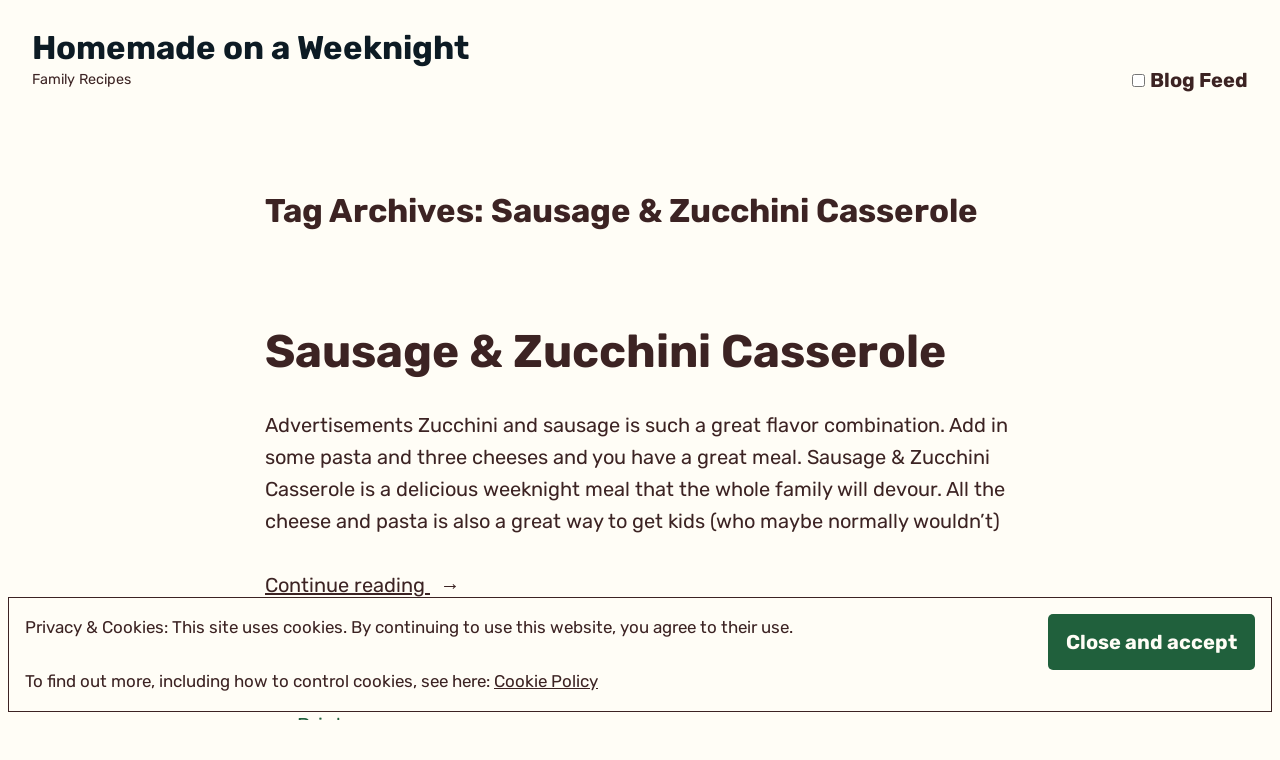

--- FILE ---
content_type: text/html; charset=utf-8
request_url: https://homemadeonaweeknight.com/tag/sausage-zucchini-casserole/
body_size: 35197
content:
<!DOCTYPE html>
<html lang="en-US" data-amp-auto-lightbox-disable transformed="self;v=1" i-amphtml-layout="" i-amphtml-no-boilerplate="">
<head><meta charset="UTF-8"><meta name="viewport" content="width=device-width"><link rel="preconnect" href="https://cdn.ampproject.org"><style amp-runtime="" i-amphtml-version="012512172008000">html{overflow-x:hidden!important}html.i-amphtml-fie{height:100%!important;width:100%!important}html:not([amp4ads]),html:not([amp4ads]) body{height:auto!important}html:not([amp4ads]) body{margin:0!important}body{-webkit-text-size-adjust:100%;-moz-text-size-adjust:100%;-ms-text-size-adjust:100%;text-size-adjust:100%}html.i-amphtml-singledoc.i-amphtml-embedded{-ms-touch-action:pan-y pinch-zoom;touch-action:pan-y pinch-zoom}html.i-amphtml-fie>body,html.i-amphtml-singledoc>body{overflow:visible!important}html.i-amphtml-fie:not(.i-amphtml-inabox)>body,html.i-amphtml-singledoc:not(.i-amphtml-inabox)>body{position:relative!important}html.i-amphtml-ios-embed-legacy>body{overflow-x:hidden!important;overflow-y:auto!important;position:absolute!important}html.i-amphtml-ios-embed{overflow-y:auto!important;position:static}#i-amphtml-wrapper{overflow-x:hidden!important;overflow-y:auto!important;position:absolute!important;top:0!important;left:0!important;right:0!important;bottom:0!important;margin:0!important;display:block!important}html.i-amphtml-ios-embed.i-amphtml-ios-overscroll,html.i-amphtml-ios-embed.i-amphtml-ios-overscroll>#i-amphtml-wrapper{-webkit-overflow-scrolling:touch!important}#i-amphtml-wrapper>body{position:relative!important;border-top:1px solid transparent!important}#i-amphtml-wrapper+body{visibility:visible}#i-amphtml-wrapper+body .i-amphtml-lightbox-element,#i-amphtml-wrapper+body[i-amphtml-lightbox]{visibility:hidden}#i-amphtml-wrapper+body[i-amphtml-lightbox] .i-amphtml-lightbox-element{visibility:visible}#i-amphtml-wrapper.i-amphtml-scroll-disabled,.i-amphtml-scroll-disabled{overflow-x:hidden!important;overflow-y:hidden!important}amp-instagram{padding:54px 0px 0px!important;background-color:#fff}amp-iframe iframe{box-sizing:border-box!important}[amp-access][amp-access-hide]{display:none}[subscriptions-dialog],body:not(.i-amphtml-subs-ready) [subscriptions-action],body:not(.i-amphtml-subs-ready) [subscriptions-section]{display:none!important}amp-experiment,amp-live-list>[update]{display:none}amp-list[resizable-children]>.i-amphtml-loading-container.amp-hidden{display:none!important}amp-list [fetch-error],amp-list[load-more] [load-more-button],amp-list[load-more] [load-more-end],amp-list[load-more] [load-more-failed],amp-list[load-more] [load-more-loading]{display:none}amp-list[diffable] div[role=list]{display:block}amp-story-page,amp-story[standalone]{min-height:1px!important;display:block!important;height:100%!important;margin:0!important;padding:0!important;overflow:hidden!important;width:100%!important}amp-story[standalone]{background-color:#000!important;position:relative!important}amp-story-page{background-color:#757575}amp-story .amp-active>div,amp-story .i-amphtml-loader-background{display:none!important}amp-story-page:not(:first-of-type):not([distance]):not([active]){transform:translateY(1000vh)!important}amp-autocomplete{position:relative!important;display:inline-block!important}amp-autocomplete>input,amp-autocomplete>textarea{padding:0.5rem;border:1px solid rgba(0,0,0,.33)}.i-amphtml-autocomplete-results,amp-autocomplete>input,amp-autocomplete>textarea{font-size:1rem;line-height:1.5rem}[amp-fx^=fly-in]{visibility:hidden}amp-script[nodom],amp-script[sandboxed]{position:fixed!important;top:0!important;width:1px!important;height:1px!important;overflow:hidden!important;visibility:hidden}
/*# sourceURL=/css/ampdoc.css*/[hidden]{display:none!important}.i-amphtml-element{display:inline-block}.i-amphtml-blurry-placeholder{transition:opacity 0.3s cubic-bezier(0.0,0.0,0.2,1)!important;pointer-events:none}[layout=nodisplay]:not(.i-amphtml-element){display:none!important}.i-amphtml-layout-fixed,[layout=fixed][width][height]:not(.i-amphtml-layout-fixed){display:inline-block;position:relative}.i-amphtml-layout-responsive,[layout=responsive][width][height]:not(.i-amphtml-layout-responsive),[width][height][heights]:not([layout]):not(.i-amphtml-layout-responsive),[width][height][sizes]:not(img):not([layout]):not(.i-amphtml-layout-responsive){display:block;position:relative}.i-amphtml-layout-intrinsic,[layout=intrinsic][width][height]:not(.i-amphtml-layout-intrinsic){display:inline-block;position:relative;max-width:100%}.i-amphtml-layout-intrinsic .i-amphtml-sizer{max-width:100%}.i-amphtml-intrinsic-sizer{max-width:100%;display:block!important}.i-amphtml-layout-container,.i-amphtml-layout-fixed-height,[layout=container],[layout=fixed-height][height]:not(.i-amphtml-layout-fixed-height){display:block;position:relative}.i-amphtml-layout-fill,.i-amphtml-layout-fill.i-amphtml-notbuilt,[layout=fill]:not(.i-amphtml-layout-fill),body noscript>*{display:block;overflow:hidden!important;position:absolute;top:0;left:0;bottom:0;right:0}body noscript>*{position:absolute!important;width:100%;height:100%;z-index:2}body noscript{display:inline!important}.i-amphtml-layout-flex-item,[layout=flex-item]:not(.i-amphtml-layout-flex-item){display:block;position:relative;-ms-flex:1 1 auto;flex:1 1 auto}.i-amphtml-layout-fluid{position:relative}.i-amphtml-layout-size-defined{overflow:hidden!important}.i-amphtml-layout-awaiting-size{position:absolute!important;top:auto!important;bottom:auto!important}i-amphtml-sizer{display:block!important}@supports (aspect-ratio:1/1){i-amphtml-sizer.i-amphtml-disable-ar{display:none!important}}.i-amphtml-blurry-placeholder,.i-amphtml-fill-content{display:block;height:0;max-height:100%;max-width:100%;min-height:100%;min-width:100%;width:0;margin:auto}.i-amphtml-layout-size-defined .i-amphtml-fill-content{position:absolute;top:0;left:0;bottom:0;right:0}.i-amphtml-replaced-content,.i-amphtml-screen-reader{padding:0!important;border:none!important}.i-amphtml-screen-reader{position:fixed!important;top:0px!important;left:0px!important;width:4px!important;height:4px!important;opacity:0!important;overflow:hidden!important;margin:0!important;display:block!important;visibility:visible!important}.i-amphtml-screen-reader~.i-amphtml-screen-reader{left:8px!important}.i-amphtml-screen-reader~.i-amphtml-screen-reader~.i-amphtml-screen-reader{left:12px!important}.i-amphtml-screen-reader~.i-amphtml-screen-reader~.i-amphtml-screen-reader~.i-amphtml-screen-reader{left:16px!important}.i-amphtml-unresolved{position:relative;overflow:hidden!important}.i-amphtml-select-disabled{-webkit-user-select:none!important;-ms-user-select:none!important;user-select:none!important}.i-amphtml-notbuilt,[layout]:not(.i-amphtml-element),[width][height][heights]:not([layout]):not(.i-amphtml-element),[width][height][sizes]:not(img):not([layout]):not(.i-amphtml-element){position:relative;overflow:hidden!important;color:transparent!important}.i-amphtml-notbuilt:not(.i-amphtml-layout-container)>*,[layout]:not([layout=container]):not(.i-amphtml-element)>*,[width][height][heights]:not([layout]):not(.i-amphtml-element)>*,[width][height][sizes]:not([layout]):not(.i-amphtml-element)>*{display:none}amp-img:not(.i-amphtml-element)[i-amphtml-ssr]>img.i-amphtml-fill-content{display:block}.i-amphtml-notbuilt:not(.i-amphtml-layout-container),[layout]:not([layout=container]):not(.i-amphtml-element),[width][height][heights]:not([layout]):not(.i-amphtml-element),[width][height][sizes]:not(img):not([layout]):not(.i-amphtml-element){color:transparent!important;line-height:0!important}.i-amphtml-ghost{visibility:hidden!important}.i-amphtml-element>[placeholder],[layout]:not(.i-amphtml-element)>[placeholder],[width][height][heights]:not([layout]):not(.i-amphtml-element)>[placeholder],[width][height][sizes]:not([layout]):not(.i-amphtml-element)>[placeholder]{display:block;line-height:normal}.i-amphtml-element>[placeholder].amp-hidden,.i-amphtml-element>[placeholder].hidden{visibility:hidden}.i-amphtml-element:not(.amp-notsupported)>[fallback],.i-amphtml-layout-container>[placeholder].amp-hidden,.i-amphtml-layout-container>[placeholder].hidden{display:none}.i-amphtml-layout-size-defined>[fallback],.i-amphtml-layout-size-defined>[placeholder]{position:absolute!important;top:0!important;left:0!important;right:0!important;bottom:0!important;z-index:1}amp-img[i-amphtml-ssr]:not(.i-amphtml-element)>[placeholder]{z-index:auto}.i-amphtml-notbuilt>[placeholder]{display:block!important}.i-amphtml-hidden-by-media-query{display:none!important}.i-amphtml-element-error{background:red!important;color:#fff!important;position:relative!important}.i-amphtml-element-error:before{content:attr(error-message)}i-amp-scroll-container,i-amphtml-scroll-container{position:absolute;top:0;left:0;right:0;bottom:0;display:block}i-amp-scroll-container.amp-active,i-amphtml-scroll-container.amp-active{overflow:auto;-webkit-overflow-scrolling:touch}.i-amphtml-loading-container{display:block!important;pointer-events:none;z-index:1}.i-amphtml-notbuilt>.i-amphtml-loading-container{display:block!important}.i-amphtml-loading-container.amp-hidden{visibility:hidden}.i-amphtml-element>[overflow]{cursor:pointer;position:relative;z-index:2;visibility:hidden;display:initial;line-height:normal}.i-amphtml-layout-size-defined>[overflow]{position:absolute}.i-amphtml-element>[overflow].amp-visible{visibility:visible}template{display:none!important}.amp-border-box,.amp-border-box *,.amp-border-box :after,.amp-border-box :before{box-sizing:border-box}amp-pixel{display:none!important}amp-analytics,amp-auto-ads,amp-story-auto-ads{position:fixed!important;top:0!important;width:1px!important;height:1px!important;overflow:hidden!important;visibility:hidden}amp-story{visibility:hidden!important}html.i-amphtml-fie>amp-analytics{position:initial!important}[visible-when-invalid]:not(.visible),form [submit-error],form [submit-success],form [submitting]{display:none}amp-accordion{display:block!important}@media (min-width:1px){:where(amp-accordion>section)>:first-child{margin:0;background-color:#efefef;padding-right:20px;border:1px solid #dfdfdf}:where(amp-accordion>section)>:last-child{margin:0}}amp-accordion>section{float:none!important}amp-accordion>section>*{float:none!important;display:block!important;overflow:hidden!important;position:relative!important}amp-accordion,amp-accordion>section{margin:0}amp-accordion:not(.i-amphtml-built)>section>:last-child{display:none!important}amp-accordion:not(.i-amphtml-built)>section[expanded]>:last-child{display:block!important}
/*# sourceURL=/css/ampshared.css*/</style><meta name="robots" content="index, follow, max-image-preview:large, max-snippet:-1, max-video-preview:-1"><meta property="og:locale" content="en_US"><meta property="og:type" content="article"><meta property="og:title" content="Sausage &amp; Zucchini Casserole Archives - Homemade on a Weeknight"><meta property="og:url" content="https://homemadeonaweeknight.com/tag/sausage-zucchini-casserole/"><meta property="og:site_name" content="Homemade on a Weeknight"><meta name="twitter:card" content="summary_large_image"><meta name="twitter:site" content="@1outnumberedmom"><meta name="generator" content="Site Kit by Google 1.168.0"><meta name="google-adsense-platform-account" content="ca-host-pub-2644536267352236"><meta name="google-adsense-platform-domain" content="sitekit.withgoogle.com"><meta name="generator" content="AMP Plugin v2.5.5; mode=standard"><meta name="msapplication-TileImage" content="https://i0.wp.com/homemadeonaweeknight.com/wp-content/uploads/2020/06/IMG_20200119_172024_530.jpg?fit=270%2C270&amp;ssl=1"><link rel="preconnect" href="//i0.wp.com"><link rel="preconnect" href="//c0.wp.com"><link rel="dns-prefetch" href="//fonts-api.wp.com"><link rel="dns-prefetch" href="//widgets.wp.com"><link rel="dns-prefetch" href="//s0.wp.com"><link rel="dns-prefetch" href="//0.gravatar.com"><link rel="dns-prefetch" href="//1.gravatar.com"><link rel="dns-prefetch" href="//2.gravatar.com"><link rel="dns-prefetch" href="//jetpack.wordpress.com"><link rel="dns-prefetch" href="//public-api.wordpress.com"><link rel="dns-prefetch" href="//www.googletagmanager.com"><link rel="dns-prefetch" href="//s.pubmine.com"><link rel="dns-prefetch" href="//x.bidswitch.net"><link rel="dns-prefetch" href="//static.criteo.net"><link rel="dns-prefetch" href="//ib.adnxs.com"><link rel="dns-prefetch" href="//aax.amazon-adsystem.com"><link rel="dns-prefetch" href="//bidder.criteo.com"><link rel="dns-prefetch" href="//cas.criteo.com"><link rel="dns-prefetch" href="//gum.criteo.com"><link rel="dns-prefetch" href="//ads.pubmatic.com"><link rel="dns-prefetch" href="//gads.pubmatic.com"><link rel="dns-prefetch" href="//tpc.googlesyndication.com"><link rel="dns-prefetch" href="//ad.doubleclick.net"><link rel="dns-prefetch" href="//googleads.g.doubleclick.net"><link rel="dns-prefetch" href="//www.googletagservices.com"><link rel="dns-prefetch" href="//cdn.switchadhub.com"><link rel="dns-prefetch" href="//delivery.g.switchadhub.com"><link rel="dns-prefetch" href="//delivery.swid.switchadhub.com"><link rel="preload" href="/wp-content/plugins/rate-my-post/public/css/fonts/ratemypost.eot#iefix" as="font" crossorigin=""><link rel="preload" href="https://fonts.wp.com/s/rubik/v31/iJWbBXyIfDnIV7nEt3KSJbVDV49rz8tdE3U5f4c.ttf" as="font" crossorigin=""><link rel="preload" href="https://fonts.wp.com/s/rubik/v31/iJWbBXyIfDnIV7nEt3KSJbVDV49rz8u6FHU5f4c.ttf" as="font" crossorigin=""><link rel="preload" href="https://fonts.wp.com/s/rubik/v31/iJWZBXyIfDnIV5PNhY1KTN7Z-Yh-B4iFWUUw.ttf" as="font" crossorigin=""><link rel="preload" href="https://fonts.wp.com/s/rubik/v31/iJWZBXyIfDnIV5PNhY1KTN7Z-Yh-4I-FWUUw.ttf" as="font" crossorigin=""><link rel="preload" href="https://homemadeonaweeknight.com/wp-includes/fonts/dashicons.eot?99ac726223c749443b642ce33df8b800#iefix" as="font" crossorigin=""><link rel="preload" href="https://homemadeonaweeknight.com/wp-content/plugins/rate-my-post/public/css/fonts/ratemypost.ttf" type="font/ttf" as="font" crossorigin="anonymous"><script async="" src="https://cdn.ampproject.org/v0.mjs" type="module" crossorigin="anonymous"></script><script async nomodule src="https://cdn.ampproject.org/v0.js" crossorigin="anonymous"></script><script src="https://cdn.ampproject.org/v0/amp-analytics-0.1.mjs" async="" custom-element="amp-analytics" type="module" crossorigin="anonymous"></script><script async nomodule src="https://cdn.ampproject.org/v0/amp-analytics-0.1.js" crossorigin="anonymous" custom-element="amp-analytics"></script><script src="https://cdn.ampproject.org/v0/amp-consent-0.1.mjs" async="" custom-element="amp-consent" type="module" crossorigin="anonymous"></script><script async nomodule src="https://cdn.ampproject.org/v0/amp-consent-0.1.js" crossorigin="anonymous" custom-element="amp-consent"></script><script src="https://cdn.ampproject.org/v0/amp-facebook-page-0.1.mjs" async="" custom-element="amp-facebook-page" type="module" crossorigin="anonymous"></script><script async nomodule src="https://cdn.ampproject.org/v0/amp-facebook-page-0.1.js" crossorigin="anonymous" custom-element="amp-facebook-page"></script><script src="https://cdn.ampproject.org/v0/amp-form-0.1.mjs" async="" custom-element="amp-form" type="module" crossorigin="anonymous"></script><script async nomodule src="https://cdn.ampproject.org/v0/amp-form-0.1.js" crossorigin="anonymous" custom-element="amp-form"></script><script src="https://cdn.ampproject.org/v0/amp-mustache-0.2.mjs" async="" custom-template="amp-mustache" type="module" crossorigin="anonymous"></script><script async nomodule src="https://cdn.ampproject.org/v0/amp-mustache-0.2.js" crossorigin="anonymous" custom-template="amp-mustache"></script><script src="https://cdn.ampproject.org/v0/amp-social-share-0.1.mjs" async="" custom-element="amp-social-share" type="module" crossorigin="anonymous"></script><script async nomodule src="https://cdn.ampproject.org/v0/amp-social-share-0.1.js" crossorigin="anonymous" custom-element="amp-social-share"></script><link rel="icon" href="https://i0.wp.com/homemadeonaweeknight.com/wp-content/uploads/2020/06/IMG_20200119_172024_530.jpg?fit=32%2C32&amp;ssl=1" sizes="32x32"><link rel="icon" href="https://i0.wp.com/homemadeonaweeknight.com/wp-content/uploads/2020/06/IMG_20200119_172024_530.jpg?fit=192%2C192&amp;ssl=1" sizes="192x192"><style amp-custom="" data-px-verified-tag>amp-img.amp-wp-enforced-sizes{object-fit:contain}.amp-wp-default-form-message>p{margin:1em 0;padding:.5em}.amp-wp-default-form-message[submit-success]>p.amp-wp-form-redirecting,.amp-wp-default-form-message[submitting]>p{font-style:italic}.amp-wp-default-form-message[submit-success]>p:not(.amp-wp-form-redirecting){background-color:#90ee90;border:1px solid green;color:#000}.amp-wp-default-form-message[submit-error]>p{background-color:#ffb6c1;border:1px solid red;color:#000}.amp-wp-default-form-message[submit-success]>p:empty{display:none}button[overflow]{bottom:0}amp-img img,amp-img noscript{image-rendering:inherit;object-fit:inherit;object-position:inherit}:root{--coblocks-spacing--0:0;--coblocks-spacing--1:.5em;--coblocks-spacing--2:1em;--coblocks-spacing--3:1.5em;--coblocks-spacing--4:2em;--coblocks-spacing--5:2.5em;--coblocks-spacing--6:3em;--coblocks-spacing--7:3.5em;--coblocks-spacing--8:4em;--coblocks-spacing--9:4.5em;--coblocks-spacing--10:7em}:root{--coblocks-spacing--0:0;--coblocks-spacing--1:.5em;--coblocks-spacing--2:1em;--coblocks-spacing--3:1.5em;--coblocks-spacing--4:2em;--coblocks-spacing--5:2.5em;--coblocks-spacing--6:3em;--coblocks-spacing--7:3.5em;--coblocks-spacing--8:4em;--coblocks-spacing--9:4.5em;--coblocks-spacing--10:7em}@keyframes bounce{0%{transform:translate(0)}50%{transform:translateY(-2px)}to{transform:translate(0)}}@keyframes fadeIn{0%{opacity:0}to{opacity:1}}@keyframes zoomIn{0%{opacity:0;transform:scale(0)}to{opacity:1;transform:scale(1)}}@keyframes slideInLeft{0%{opacity:0;transform:translateX(-5em)}to{opacity:1;transform:translateX(0)}}@keyframes slideInRight{0%{opacity:0;transform:translateX(5em)}to{opacity:1;transform:translateX(0)}}@keyframes slideInBottom{0%{opacity:0;transform:translateY(5em)}to{opacity:1;transform:translateY(0)}}@keyframes clipHorizontal{0%{clip-path:polygon(0 50%,0 100%,0 100%,0 50%,100% 50%,100% 0,100% 0,100% 50%);opacity:0}to{clip-path:polygon(0 50%,0 100%,100% 100%,100% 50%,100% 50%,100% 0,0 0,0 50%);opacity:1}}@keyframes clipVertical{0%{clip-path:polygon(50% 0,100% 0,100% 0,50% 0,50% 100%,0 100%,0 100%,50% 100%);opacity:0}to{clip-path:polygon(50% 0,100% 0,100% 100%,50% 100%,50% 100%,0 100%,0 0,50% 0);opacity:1}}@font-face{font-family:ratemypost;src:url("/wp-content/plugins/rate-my-post/public/css/fonts/ratemypost.eot");src:url("/wp-content/plugins/rate-my-post/public/css/fonts/ratemypost.eot#iefix") format("embedded-opentype"),url("/wp-content/plugins/rate-my-post/public/css/fonts/ratemypost.ttf") format("truetype"),url("/wp-content/plugins/rate-my-post/public/css/fonts/ratemypost.woff") format("woff"),url("/wp-content/plugins/rate-my-post/public/css/fonts/ratemypost.svg#ratemypost") format("svg");font-weight:400;font-style:normal;font-display:block}[class*=\ rmp-icon--],[class^=rmp-icon--]{speak:none;font-variant:normal;text-transform:none;-webkit-font-smoothing:antialiased;-moz-osx-font-smoothing:grayscale;font-style:normal;font-weight:400;line-height:1}[class*=\ rmp-icon--]:not(#_#_#_#_#_#_#_#_),[class^=rmp-icon--]:not(#_#_#_#_#_#_#_){font-family:ratemypost}@keyframes rmp-feedback-widget__loader{0%{height:32px;top:4px}to,50%{height:16px;top:12px}}form.amp-form-submit-error [submit-error]{color:red}:root{--comment-rating-star-color:#343434}:root{--wprm-popup-font-size:16px;--wprm-popup-background:#fff;--wprm-popup-title:#000;--wprm-popup-content:#444;--wprm-popup-button-background:#5a822b;--wprm-popup-button-text:#fff}@keyframes wprmPopupModalFadeIn{0%{opacity:0}to{opacity:1}}@keyframes wprmPopupModalFadeOut{0%{opacity:1}to{opacity:0}}@keyframes wprmPopupModalSlideIn{0%{transform:translateY(15%)}to{transform:translateY(0)}}@keyframes wprmPopupModalSlideOut{0%{transform:translateY(0)}to{transform:translateY(-10%)}}@keyframes wprmSpin{to{-webkit-transform:rotate(1turn)}}@-webkit-keyframes wprmSpin{to{-webkit-transform:rotate(1turn)}}@keyframes wprmtimerblink{50%{opacity:.5}}:root{--wprm-list-checkbox-size:18px;--wprm-list-checkbox-left-position:0px;--wprm-list-checkbox-top-position:0px;--wprm-list-checkbox-background:#fff;--wprm-list-checkbox-borderwidth:1px;--wprm-list-checkbox-border-style:solid;--wprm-list-checkbox-border-color:inherit;--wprm-list-checkbox-border-radius:0px;--wprm-list-checkbox-check-width:2px;--wprm-list-checkbox-check-color:inherit}.sg-popup-builder-content{height:100%}.sg-hide-element{display:none}@-webkit-keyframes bounce{20%,53%,80%,from,to{-webkit-animation-timing-function:cubic-bezier(.215,.61,.355,1);animation-timing-function:cubic-bezier(.215,.61,.355,1);-webkit-transform:translate3d(0,0,0);transform:translate3d(0,0,0)}40%,43%{-webkit-animation-timing-function:cubic-bezier(.755,.05,.855,.06);animation-timing-function:cubic-bezier(.755,.05,.855,.06);-webkit-transform:translate3d(0,-30px,0);transform:translate3d(0,-30px,0)}70%{-webkit-animation-timing-function:cubic-bezier(.755,.05,.855,.06);animation-timing-function:cubic-bezier(.755,.05,.855,.06);-webkit-transform:translate3d(0,-15px,0);transform:translate3d(0,-15px,0)}90%{-webkit-transform:translate3d(0,-4px,0);transform:translate3d(0,-4px,0)}}@keyframes bounce{20%,53%,80%,from,to{-webkit-animation-timing-function:cubic-bezier(.215,.61,.355,1);animation-timing-function:cubic-bezier(.215,.61,.355,1);-webkit-transform:translate3d(0,0,0);transform:translate3d(0,0,0)}40%,43%{-webkit-animation-timing-function:cubic-bezier(.755,.05,.855,.06);animation-timing-function:cubic-bezier(.755,.05,.855,.06);-webkit-transform:translate3d(0,-30px,0);transform:translate3d(0,-30px,0)}70%{-webkit-animation-timing-function:cubic-bezier(.755,.05,.855,.06);animation-timing-function:cubic-bezier(.755,.05,.855,.06);-webkit-transform:translate3d(0,-15px,0);transform:translate3d(0,-15px,0)}90%{-webkit-transform:translate3d(0,-4px,0);transform:translate3d(0,-4px,0)}}@-webkit-keyframes flash{50%,from,to{opacity:1}25%,75%{opacity:0}}@keyframes flash{50%,from,to{opacity:1}25%,75%{opacity:0}}@-webkit-keyframes pulse{from,to{-webkit-transform:scale3d(1,1,1);transform:scale3d(1,1,1)}50%{-webkit-transform:scale3d(1.05,1.05,1.05);transform:scale3d(1.05,1.05,1.05)}}@keyframes pulse{from,to{-webkit-transform:scale3d(1,1,1);transform:scale3d(1,1,1)}50%{-webkit-transform:scale3d(1.05,1.05,1.05);transform:scale3d(1.05,1.05,1.05)}}@-webkit-keyframes rubberBand{from,to{-webkit-transform:scale3d(1,1,1);transform:scale3d(1,1,1)}30%{-webkit-transform:scale3d(1.25,.75,1);transform:scale3d(1.25,.75,1)}40%{-webkit-transform:scale3d(.75,1.25,1);transform:scale3d(.75,1.25,1)}50%{-webkit-transform:scale3d(1.15,.85,1);transform:scale3d(1.15,.85,1)}65%{-webkit-transform:scale3d(.95,1.05,1);transform:scale3d(.95,1.05,1)}75%{-webkit-transform:scale3d(1.05,.95,1);transform:scale3d(1.05,.95,1)}}@keyframes rubberBand{from,to{-webkit-transform:scale3d(1,1,1);transform:scale3d(1,1,1)}30%{-webkit-transform:scale3d(1.25,.75,1);transform:scale3d(1.25,.75,1)}40%{-webkit-transform:scale3d(.75,1.25,1);transform:scale3d(.75,1.25,1)}50%{-webkit-transform:scale3d(1.15,.85,1);transform:scale3d(1.15,.85,1)}65%{-webkit-transform:scale3d(.95,1.05,1);transform:scale3d(.95,1.05,1)}75%{-webkit-transform:scale3d(1.05,.95,1);transform:scale3d(1.05,.95,1)}}@-webkit-keyframes shake{from,to{-webkit-transform:translate3d(0,0,0);transform:translate3d(0,0,0)}10%,30%,50%,70%,90%{-webkit-transform:translate3d(-10px,0,0);transform:translate3d(-10px,0,0)}20%,40%,60%,80%{-webkit-transform:translate3d(10px,0,0);transform:translate3d(10px,0,0)}}@keyframes shake{from,to{-webkit-transform:translate3d(0,0,0);transform:translate3d(0,0,0)}10%,30%,50%,70%,90%{-webkit-transform:translate3d(-10px,0,0);transform:translate3d(-10px,0,0)}20%,40%,60%,80%{-webkit-transform:translate3d(10px,0,0);transform:translate3d(10px,0,0)}}@-webkit-keyframes swing{20%{-webkit-transform:rotate3d(0,0,1,15deg);transform:rotate3d(0,0,1,15deg)}40%{-webkit-transform:rotate3d(0,0,1,-10deg);transform:rotate3d(0,0,1,-10deg)}60%{-webkit-transform:rotate3d(0,0,1,5deg);transform:rotate3d(0,0,1,5deg)}80%{-webkit-transform:rotate3d(0,0,1,-5deg);transform:rotate3d(0,0,1,-5deg)}to{-webkit-transform:rotate3d(0,0,1,0deg);transform:rotate3d(0,0,1,0deg)}}@keyframes swing{20%{-webkit-transform:rotate3d(0,0,1,15deg);transform:rotate3d(0,0,1,15deg)}40%{-webkit-transform:rotate3d(0,0,1,-10deg);transform:rotate3d(0,0,1,-10deg)}60%{-webkit-transform:rotate3d(0,0,1,5deg);transform:rotate3d(0,0,1,5deg)}80%{-webkit-transform:rotate3d(0,0,1,-5deg);transform:rotate3d(0,0,1,-5deg)}to{-webkit-transform:rotate3d(0,0,1,0deg);transform:rotate3d(0,0,1,0deg)}}@-webkit-keyframes tada{from,to{-webkit-transform:scale3d(1,1,1);transform:scale3d(1,1,1)}10%,20%{-webkit-transform:scale3d(.9,.9,.9) rotate3d(0,0,1,-3deg);transform:scale3d(.9,.9,.9) rotate3d(0,0,1,-3deg)}30%,50%,70%,90%{-webkit-transform:scale3d(1.1,1.1,1.1) rotate3d(0,0,1,3deg);transform:scale3d(1.1,1.1,1.1) rotate3d(0,0,1,3deg)}40%,60%,80%{-webkit-transform:scale3d(1.1,1.1,1.1) rotate3d(0,0,1,-3deg);transform:scale3d(1.1,1.1,1.1) rotate3d(0,0,1,-3deg)}}@keyframes tada{from,to{-webkit-transform:scale3d(1,1,1);transform:scale3d(1,1,1)}10%,20%{-webkit-transform:scale3d(.9,.9,.9) rotate3d(0,0,1,-3deg);transform:scale3d(.9,.9,.9) rotate3d(0,0,1,-3deg)}30%,50%,70%,90%{-webkit-transform:scale3d(1.1,1.1,1.1) rotate3d(0,0,1,3deg);transform:scale3d(1.1,1.1,1.1) rotate3d(0,0,1,3deg)}40%,60%,80%{-webkit-transform:scale3d(1.1,1.1,1.1) rotate3d(0,0,1,-3deg);transform:scale3d(1.1,1.1,1.1) rotate3d(0,0,1,-3deg)}}@-webkit-keyframes wobble{from,to{-webkit-transform:none;transform:none}15%{-webkit-transform:translate3d(-25%,0,0) rotate3d(0,0,1,-5deg);transform:translate3d(-25%,0,0) rotate3d(0,0,1,-5deg)}30%{-webkit-transform:translate3d(20%,0,0) rotate3d(0,0,1,3deg);transform:translate3d(20%,0,0) rotate3d(0,0,1,3deg)}45%{-webkit-transform:translate3d(-15%,0,0) rotate3d(0,0,1,-3deg);transform:translate3d(-15%,0,0) rotate3d(0,0,1,-3deg)}60%{-webkit-transform:translate3d(10%,0,0) rotate3d(0,0,1,2deg);transform:translate3d(10%,0,0) rotate3d(0,0,1,2deg)}75%{-webkit-transform:translate3d(-5%,0,0) rotate3d(0,0,1,-1deg);transform:translate3d(-5%,0,0) rotate3d(0,0,1,-1deg)}}@keyframes wobble{from,to{-webkit-transform:none;transform:none}15%{-webkit-transform:translate3d(-25%,0,0) rotate3d(0,0,1,-5deg);transform:translate3d(-25%,0,0) rotate3d(0,0,1,-5deg)}30%{-webkit-transform:translate3d(20%,0,0) rotate3d(0,0,1,3deg);transform:translate3d(20%,0,0) rotate3d(0,0,1,3deg)}45%{-webkit-transform:translate3d(-15%,0,0) rotate3d(0,0,1,-3deg);transform:translate3d(-15%,0,0) rotate3d(0,0,1,-3deg)}60%{-webkit-transform:translate3d(10%,0,0) rotate3d(0,0,1,2deg);transform:translate3d(10%,0,0) rotate3d(0,0,1,2deg)}75%{-webkit-transform:translate3d(-5%,0,0) rotate3d(0,0,1,-1deg);transform:translate3d(-5%,0,0) rotate3d(0,0,1,-1deg)}}@-webkit-keyframes jello{11.1%,from,to{-webkit-transform:none;transform:none}22.2%{-webkit-transform:skewX(-12.5deg) skewY(-12.5deg);transform:skewX(-12.5deg) skewY(-12.5deg)}33.3%{-webkit-transform:skewX(6.25deg) skewY(6.25deg);transform:skewX(6.25deg) skewY(6.25deg)}44.4%{-webkit-transform:skewX(-3.125deg) skewY(-3.125deg);transform:skewX(-3.125deg) skewY(-3.125deg)}55.5%{-webkit-transform:skewX(1.5625deg) skewY(1.5625deg);transform:skewX(1.5625deg) skewY(1.5625deg)}66.6%{-webkit-transform:skewX(-.78125deg) skewY(-.78125deg);transform:skewX(-.78125deg) skewY(-.78125deg)}77.7%{-webkit-transform:skewX(.390625deg) skewY(.390625deg);transform:skewX(.390625deg) skewY(.390625deg)}88.8%{-webkit-transform:skewX(-.1953125deg) skewY(-.1953125deg);transform:skewX(-.1953125deg) skewY(-.1953125deg)}}@keyframes jello{11.1%,from,to{-webkit-transform:none;transform:none}22.2%{-webkit-transform:skewX(-12.5deg) skewY(-12.5deg);transform:skewX(-12.5deg) skewY(-12.5deg)}33.3%{-webkit-transform:skewX(6.25deg) skewY(6.25deg);transform:skewX(6.25deg) skewY(6.25deg)}44.4%{-webkit-transform:skewX(-3.125deg) skewY(-3.125deg);transform:skewX(-3.125deg) skewY(-3.125deg)}55.5%{-webkit-transform:skewX(1.5625deg) skewY(1.5625deg);transform:skewX(1.5625deg) skewY(1.5625deg)}66.6%{-webkit-transform:skewX(-.78125deg) skewY(-.78125deg);transform:skewX(-.78125deg) skewY(-.78125deg)}77.7%{-webkit-transform:skewX(.390625deg) skewY(.390625deg);transform:skewX(.390625deg) skewY(.390625deg)}88.8%{-webkit-transform:skewX(-.1953125deg) skewY(-.1953125deg);transform:skewX(-.1953125deg) skewY(-.1953125deg)}}@-webkit-keyframes bounceIn{20%,40%,60%,80%,from,to{-webkit-animation-timing-function:cubic-bezier(.215,.61,.355,1);animation-timing-function:cubic-bezier(.215,.61,.355,1)}0%{opacity:0;-webkit-transform:scale3d(.3,.3,.3);transform:scale3d(.3,.3,.3)}20%{-webkit-transform:scale3d(1.1,1.1,1.1);transform:scale3d(1.1,1.1,1.1)}40%{-webkit-transform:scale3d(.9,.9,.9);transform:scale3d(.9,.9,.9)}60%{opacity:1;-webkit-transform:scale3d(1.03,1.03,1.03);transform:scale3d(1.03,1.03,1.03)}80%{-webkit-transform:scale3d(.97,.97,.97);transform:scale3d(.97,.97,.97)}to{opacity:1;-webkit-transform:scale3d(1,1,1);transform:scale3d(1,1,1)}}@keyframes bounceIn{20%,40%,60%,80%,from,to{-webkit-animation-timing-function:cubic-bezier(.215,.61,.355,1);animation-timing-function:cubic-bezier(.215,.61,.355,1)}0%{opacity:0;-webkit-transform:scale3d(.3,.3,.3);transform:scale3d(.3,.3,.3)}20%{-webkit-transform:scale3d(1.1,1.1,1.1);transform:scale3d(1.1,1.1,1.1)}40%{-webkit-transform:scale3d(.9,.9,.9);transform:scale3d(.9,.9,.9)}60%{opacity:1;-webkit-transform:scale3d(1.03,1.03,1.03);transform:scale3d(1.03,1.03,1.03)}80%{-webkit-transform:scale3d(.97,.97,.97);transform:scale3d(.97,.97,.97)}to{opacity:1;-webkit-transform:scale3d(1,1,1);transform:scale3d(1,1,1)}}@-webkit-keyframes bounceInDown{60%,75%,90%,from,to{-webkit-animation-timing-function:cubic-bezier(.215,.61,.355,1);animation-timing-function:cubic-bezier(.215,.61,.355,1)}0%{opacity:0;-webkit-transform:translate3d(0,-3000px,0);transform:translate3d(0,-3000px,0)}60%{opacity:1;-webkit-transform:translate3d(0,25px,0);transform:translate3d(0,25px,0)}75%{-webkit-transform:translate3d(0,-10px,0);transform:translate3d(0,-10px,0)}90%{-webkit-transform:translate3d(0,5px,0);transform:translate3d(0,5px,0)}to{-webkit-transform:none;transform:none}}@keyframes bounceInDown{60%,75%,90%,from,to{-webkit-animation-timing-function:cubic-bezier(.215,.61,.355,1);animation-timing-function:cubic-bezier(.215,.61,.355,1)}0%{opacity:0;-webkit-transform:translate3d(0,-3000px,0);transform:translate3d(0,-3000px,0)}60%{opacity:1;-webkit-transform:translate3d(0,25px,0);transform:translate3d(0,25px,0)}75%{-webkit-transform:translate3d(0,-10px,0);transform:translate3d(0,-10px,0)}90%{-webkit-transform:translate3d(0,5px,0);transform:translate3d(0,5px,0)}to{-webkit-transform:none;transform:none}}@-webkit-keyframes bounceInLeft{60%,75%,90%,from,to{-webkit-animation-timing-function:cubic-bezier(.215,.61,.355,1);animation-timing-function:cubic-bezier(.215,.61,.355,1)}0%{opacity:0;-webkit-transform:translate3d(-3000px,0,0);transform:translate3d(-3000px,0,0)}60%{opacity:1;-webkit-transform:translate3d(25px,0,0);transform:translate3d(25px,0,0)}75%{-webkit-transform:translate3d(-10px,0,0);transform:translate3d(-10px,0,0)}90%{-webkit-transform:translate3d(5px,0,0);transform:translate3d(5px,0,0)}to{-webkit-transform:none;transform:none}}@keyframes bounceInLeft{60%,75%,90%,from,to{-webkit-animation-timing-function:cubic-bezier(.215,.61,.355,1);animation-timing-function:cubic-bezier(.215,.61,.355,1)}0%{opacity:0;-webkit-transform:translate3d(-3000px,0,0);transform:translate3d(-3000px,0,0)}60%{opacity:1;-webkit-transform:translate3d(25px,0,0);transform:translate3d(25px,0,0)}75%{-webkit-transform:translate3d(-10px,0,0);transform:translate3d(-10px,0,0)}90%{-webkit-transform:translate3d(5px,0,0);transform:translate3d(5px,0,0)}to{-webkit-transform:none;transform:none}}@-webkit-keyframes bounceInRight{60%,75%,90%,from,to{-webkit-animation-timing-function:cubic-bezier(.215,.61,.355,1);animation-timing-function:cubic-bezier(.215,.61,.355,1)}from{opacity:0;-webkit-transform:translate3d(3000px,0,0);transform:translate3d(3000px,0,0)}60%{opacity:1;-webkit-transform:translate3d(-25px,0,0);transform:translate3d(-25px,0,0)}75%{-webkit-transform:translate3d(10px,0,0);transform:translate3d(10px,0,0)}90%{-webkit-transform:translate3d(-5px,0,0);transform:translate3d(-5px,0,0)}to{-webkit-transform:none;transform:none}}@keyframes bounceInRight{60%,75%,90%,from,to{-webkit-animation-timing-function:cubic-bezier(.215,.61,.355,1);animation-timing-function:cubic-bezier(.215,.61,.355,1)}from{opacity:0;-webkit-transform:translate3d(3000px,0,0);transform:translate3d(3000px,0,0)}60%{opacity:1;-webkit-transform:translate3d(-25px,0,0);transform:translate3d(-25px,0,0)}75%{-webkit-transform:translate3d(10px,0,0);transform:translate3d(10px,0,0)}90%{-webkit-transform:translate3d(-5px,0,0);transform:translate3d(-5px,0,0)}to{-webkit-transform:none;transform:none}}@-webkit-keyframes bounceInUp{60%,75%,90%,from,to{-webkit-animation-timing-function:cubic-bezier(.215,.61,.355,1);animation-timing-function:cubic-bezier(.215,.61,.355,1)}from{opacity:0;-webkit-transform:translate3d(0,3000px,0);transform:translate3d(0,3000px,0)}60%{opacity:1;-webkit-transform:translate3d(0,-20px,0);transform:translate3d(0,-20px,0)}75%{-webkit-transform:translate3d(0,10px,0);transform:translate3d(0,10px,0)}90%{-webkit-transform:translate3d(0,-5px,0);transform:translate3d(0,-5px,0)}to{-webkit-transform:translate3d(0,0,0);transform:translate3d(0,0,0)}}@keyframes bounceInUp{60%,75%,90%,from,to{-webkit-animation-timing-function:cubic-bezier(.215,.61,.355,1);animation-timing-function:cubic-bezier(.215,.61,.355,1)}from{opacity:0;-webkit-transform:translate3d(0,3000px,0);transform:translate3d(0,3000px,0)}60%{opacity:1;-webkit-transform:translate3d(0,-20px,0);transform:translate3d(0,-20px,0)}75%{-webkit-transform:translate3d(0,10px,0);transform:translate3d(0,10px,0)}90%{-webkit-transform:translate3d(0,-5px,0);transform:translate3d(0,-5px,0)}to{-webkit-transform:translate3d(0,0,0);transform:translate3d(0,0,0)}}@-webkit-keyframes bounceOut{20%{-webkit-transform:scale3d(.9,.9,.9);transform:scale3d(.9,.9,.9)}50%,55%{opacity:1;-webkit-transform:scale3d(1.1,1.1,1.1);transform:scale3d(1.1,1.1,1.1)}to{opacity:0;-webkit-transform:scale3d(.3,.3,.3);transform:scale3d(.3,.3,.3)}}@keyframes bounceOut{20%{-webkit-transform:scale3d(.9,.9,.9);transform:scale3d(.9,.9,.9)}50%,55%{opacity:1;-webkit-transform:scale3d(1.1,1.1,1.1);transform:scale3d(1.1,1.1,1.1)}to{opacity:0;-webkit-transform:scale3d(.3,.3,.3);transform:scale3d(.3,.3,.3)}}@-webkit-keyframes bounceOutDown{20%{-webkit-transform:translate3d(0,10px,0);transform:translate3d(0,10px,0)}40%,45%{opacity:1;-webkit-transform:translate3d(0,-20px,0);transform:translate3d(0,-20px,0)}to{opacity:0;-webkit-transform:translate3d(0,2000px,0);transform:translate3d(0,2000px,0)}}@keyframes bounceOutDown{20%{-webkit-transform:translate3d(0,10px,0);transform:translate3d(0,10px,0)}40%,45%{opacity:1;-webkit-transform:translate3d(0,-20px,0);transform:translate3d(0,-20px,0)}to{opacity:0;-webkit-transform:translate3d(0,2000px,0);transform:translate3d(0,2000px,0)}}@-webkit-keyframes bounceOutLeft{20%{opacity:1;-webkit-transform:translate3d(20px,0,0);transform:translate3d(20px,0,0)}to{opacity:0;-webkit-transform:translate3d(-2000px,0,0);transform:translate3d(-2000px,0,0)}}@keyframes bounceOutLeft{20%{opacity:1;-webkit-transform:translate3d(20px,0,0);transform:translate3d(20px,0,0)}to{opacity:0;-webkit-transform:translate3d(-2000px,0,0);transform:translate3d(-2000px,0,0)}}@-webkit-keyframes bounceOutRight{20%{opacity:1;-webkit-transform:translate3d(-20px,0,0);transform:translate3d(-20px,0,0)}to{opacity:0;-webkit-transform:translate3d(2000px,0,0);transform:translate3d(2000px,0,0)}}@keyframes bounceOutRight{20%{opacity:1;-webkit-transform:translate3d(-20px,0,0);transform:translate3d(-20px,0,0)}to{opacity:0;-webkit-transform:translate3d(2000px,0,0);transform:translate3d(2000px,0,0)}}@-webkit-keyframes bounceOutUp{20%{-webkit-transform:translate3d(0,-10px,0);transform:translate3d(0,-10px,0)}40%,45%{opacity:1;-webkit-transform:translate3d(0,20px,0);transform:translate3d(0,20px,0)}to{opacity:0;-webkit-transform:translate3d(0,-2000px,0);transform:translate3d(0,-2000px,0)}}@keyframes bounceOutUp{20%{-webkit-transform:translate3d(0,-10px,0);transform:translate3d(0,-10px,0)}40%,45%{opacity:1;-webkit-transform:translate3d(0,20px,0);transform:translate3d(0,20px,0)}to{opacity:0;-webkit-transform:translate3d(0,-2000px,0);transform:translate3d(0,-2000px,0)}}@-webkit-keyframes fadeIn{from{opacity:0}to{opacity:1}}@keyframes fadeIn{from{opacity:0}to{opacity:1}}@-webkit-keyframes fadeInDown{from{opacity:0;-webkit-transform:translate3d(0,-100%,0);transform:translate3d(0,-100%,0)}to{opacity:1;-webkit-transform:none;transform:none}}@keyframes fadeInDown{from{opacity:0;-webkit-transform:translate3d(0,-100%,0);transform:translate3d(0,-100%,0)}to{opacity:1;-webkit-transform:none;transform:none}}@-webkit-keyframes fadeInDownBig{from{opacity:0;-webkit-transform:translate3d(0,-2000px,0);transform:translate3d(0,-2000px,0)}to{opacity:1;-webkit-transform:none;transform:none}}@keyframes fadeInDownBig{from{opacity:0;-webkit-transform:translate3d(0,-2000px,0);transform:translate3d(0,-2000px,0)}to{opacity:1;-webkit-transform:none;transform:none}}@-webkit-keyframes fadeInLeft{from{opacity:0;-webkit-transform:translate3d(-100%,0,0);transform:translate3d(-100%,0,0)}to{opacity:1;-webkit-transform:none;transform:none}}@keyframes fadeInLeft{from{opacity:0;-webkit-transform:translate3d(-100%,0,0);transform:translate3d(-100%,0,0)}to{opacity:1;-webkit-transform:none;transform:none}}@-webkit-keyframes fadeInLeftBig{from{opacity:0;-webkit-transform:translate3d(-2000px,0,0);transform:translate3d(-2000px,0,0)}to{opacity:1;-webkit-transform:none;transform:none}}@keyframes fadeInLeftBig{from{opacity:0;-webkit-transform:translate3d(-2000px,0,0);transform:translate3d(-2000px,0,0)}to{opacity:1;-webkit-transform:none;transform:none}}@-webkit-keyframes fadeInRight{from{opacity:0;-webkit-transform:translate3d(100%,0,0);transform:translate3d(100%,0,0)}to{opacity:1;-webkit-transform:none;transform:none}}@keyframes fadeInRight{from{opacity:0;-webkit-transform:translate3d(100%,0,0);transform:translate3d(100%,0,0)}to{opacity:1;-webkit-transform:none;transform:none}}@-webkit-keyframes fadeInRightBig{from{opacity:0;-webkit-transform:translate3d(2000px,0,0);transform:translate3d(2000px,0,0)}to{opacity:1;-webkit-transform:none;transform:none}}@keyframes fadeInRightBig{from{opacity:0;-webkit-transform:translate3d(2000px,0,0);transform:translate3d(2000px,0,0)}to{opacity:1;-webkit-transform:none;transform:none}}@-webkit-keyframes fadeInUp{from{opacity:0;-webkit-transform:translate3d(0,100%,0);transform:translate3d(0,100%,0)}to{opacity:1;-webkit-transform:none;transform:none}}@keyframes fadeInUp{from{opacity:0;-webkit-transform:translate3d(0,100%,0);transform:translate3d(0,100%,0)}to{opacity:1;-webkit-transform:none;transform:none}}@-webkit-keyframes fadeInUpBig{from{opacity:0;-webkit-transform:translate3d(0,2000px,0);transform:translate3d(0,2000px,0)}to{opacity:1;-webkit-transform:none;transform:none}}@keyframes fadeInUpBig{from{opacity:0;-webkit-transform:translate3d(0,2000px,0);transform:translate3d(0,2000px,0)}to{opacity:1;-webkit-transform:none;transform:none}}@-webkit-keyframes fadeOut{from{opacity:1}to{opacity:0}}@keyframes fadeOut{from{opacity:1}to{opacity:0}}@-webkit-keyframes fadeOutDown{from{opacity:1}to{opacity:0;-webkit-transform:translate3d(0,100%,0);transform:translate3d(0,100%,0)}}@keyframes fadeOutDown{from{opacity:1}to{opacity:0;-webkit-transform:translate3d(0,100%,0);transform:translate3d(0,100%,0)}}@-webkit-keyframes fadeOutDownBig{from{opacity:1}to{opacity:0;-webkit-transform:translate3d(0,2000px,0);transform:translate3d(0,2000px,0)}}@keyframes fadeOutDownBig{from{opacity:1}to{opacity:0;-webkit-transform:translate3d(0,2000px,0);transform:translate3d(0,2000px,0)}}@-webkit-keyframes fadeOutLeft{from{opacity:1}to{opacity:0;-webkit-transform:translate3d(-100%,0,0);transform:translate3d(-100%,0,0)}}@keyframes fadeOutLeft{from{opacity:1}to{opacity:0;-webkit-transform:translate3d(-100%,0,0);transform:translate3d(-100%,0,0)}}@-webkit-keyframes fadeOutLeftBig{from{opacity:1}to{opacity:0;-webkit-transform:translate3d(-2000px,0,0);transform:translate3d(-2000px,0,0)}}@keyframes fadeOutLeftBig{from{opacity:1}to{opacity:0;-webkit-transform:translate3d(-2000px,0,0);transform:translate3d(-2000px,0,0)}}@-webkit-keyframes fadeOutRight{from{opacity:1}to{opacity:0;-webkit-transform:translate3d(100%,0,0);transform:translate3d(100%,0,0)}}@keyframes fadeOutRight{from{opacity:1}to{opacity:0;-webkit-transform:translate3d(100%,0,0);transform:translate3d(100%,0,0)}}@-webkit-keyframes fadeOutRightBig{from{opacity:1}to{opacity:0;-webkit-transform:translate3d(2000px,0,0);transform:translate3d(2000px,0,0)}}@keyframes fadeOutRightBig{from{opacity:1}to{opacity:0;-webkit-transform:translate3d(2000px,0,0);transform:translate3d(2000px,0,0)}}@-webkit-keyframes fadeOutUp{from{opacity:1}to{opacity:0;-webkit-transform:translate3d(0,-100%,0);transform:translate3d(0,-100%,0)}}@keyframes fadeOutUp{from{opacity:1}to{opacity:0;-webkit-transform:translate3d(0,-100%,0);transform:translate3d(0,-100%,0)}}@-webkit-keyframes fadeOutUpBig{from{opacity:1}to{opacity:0;-webkit-transform:translate3d(0,-2000px,0);transform:translate3d(0,-2000px,0)}}@keyframes fadeOutUpBig{from{opacity:1}to{opacity:0;-webkit-transform:translate3d(0,-2000px,0);transform:translate3d(0,-2000px,0)}}@-webkit-keyframes flip{from{-webkit-transform:perspective(400px) rotate3d(0,1,0,-360deg);transform:perspective(400px) rotate3d(0,1,0,-360deg);-webkit-animation-timing-function:ease-out;animation-timing-function:ease-out}40%{-webkit-transform:perspective(400px) translate3d(0,0,150px) rotate3d(0,1,0,-190deg);transform:perspective(400px) translate3d(0,0,150px) rotate3d(0,1,0,-190deg);-webkit-animation-timing-function:ease-out;animation-timing-function:ease-out}50%{-webkit-transform:perspective(400px) translate3d(0,0,150px) rotate3d(0,1,0,-170deg);transform:perspective(400px) translate3d(0,0,150px) rotate3d(0,1,0,-170deg);-webkit-animation-timing-function:ease-in;animation-timing-function:ease-in}80%{-webkit-transform:perspective(400px) scale3d(.95,.95,.95);transform:perspective(400px) scale3d(.95,.95,.95);-webkit-animation-timing-function:ease-in;animation-timing-function:ease-in}to{-webkit-transform:perspective(400px);transform:perspective(400px);-webkit-animation-timing-function:ease-in;animation-timing-function:ease-in}}@keyframes flip{from{-webkit-transform:perspective(400px) rotate3d(0,1,0,-360deg);transform:perspective(400px) rotate3d(0,1,0,-360deg);-webkit-animation-timing-function:ease-out;animation-timing-function:ease-out}40%{-webkit-transform:perspective(400px) translate3d(0,0,150px) rotate3d(0,1,0,-190deg);transform:perspective(400px) translate3d(0,0,150px) rotate3d(0,1,0,-190deg);-webkit-animation-timing-function:ease-out;animation-timing-function:ease-out}50%{-webkit-transform:perspective(400px) translate3d(0,0,150px) rotate3d(0,1,0,-170deg);transform:perspective(400px) translate3d(0,0,150px) rotate3d(0,1,0,-170deg);-webkit-animation-timing-function:ease-in;animation-timing-function:ease-in}80%{-webkit-transform:perspective(400px) scale3d(.95,.95,.95);transform:perspective(400px) scale3d(.95,.95,.95);-webkit-animation-timing-function:ease-in;animation-timing-function:ease-in}to{-webkit-transform:perspective(400px);transform:perspective(400px);-webkit-animation-timing-function:ease-in;animation-timing-function:ease-in}}@-webkit-keyframes flipInX{from{-webkit-transform:perspective(400px) rotate3d(1,0,0,90deg);transform:perspective(400px) rotate3d(1,0,0,90deg);-webkit-animation-timing-function:ease-in;animation-timing-function:ease-in;opacity:0}40%{-webkit-transform:perspective(400px) rotate3d(1,0,0,-20deg);transform:perspective(400px) rotate3d(1,0,0,-20deg);-webkit-animation-timing-function:ease-in;animation-timing-function:ease-in}60%{-webkit-transform:perspective(400px) rotate3d(1,0,0,10deg);transform:perspective(400px) rotate3d(1,0,0,10deg);opacity:1}80%{-webkit-transform:perspective(400px) rotate3d(1,0,0,-5deg);transform:perspective(400px) rotate3d(1,0,0,-5deg)}to{-webkit-transform:perspective(400px);transform:perspective(400px)}}@keyframes flipInX{from{-webkit-transform:perspective(400px) rotate3d(1,0,0,90deg);transform:perspective(400px) rotate3d(1,0,0,90deg);-webkit-animation-timing-function:ease-in;animation-timing-function:ease-in;opacity:0}40%{-webkit-transform:perspective(400px) rotate3d(1,0,0,-20deg);transform:perspective(400px) rotate3d(1,0,0,-20deg);-webkit-animation-timing-function:ease-in;animation-timing-function:ease-in}60%{-webkit-transform:perspective(400px) rotate3d(1,0,0,10deg);transform:perspective(400px) rotate3d(1,0,0,10deg);opacity:1}80%{-webkit-transform:perspective(400px) rotate3d(1,0,0,-5deg);transform:perspective(400px) rotate3d(1,0,0,-5deg)}to{-webkit-transform:perspective(400px);transform:perspective(400px)}}@-webkit-keyframes flipInY{from{-webkit-transform:perspective(400px) rotate3d(0,1,0,90deg);transform:perspective(400px) rotate3d(0,1,0,90deg);-webkit-animation-timing-function:ease-in;animation-timing-function:ease-in;opacity:0}40%{-webkit-transform:perspective(400px) rotate3d(0,1,0,-20deg);transform:perspective(400px) rotate3d(0,1,0,-20deg);-webkit-animation-timing-function:ease-in;animation-timing-function:ease-in}60%{-webkit-transform:perspective(400px) rotate3d(0,1,0,10deg);transform:perspective(400px) rotate3d(0,1,0,10deg);opacity:1}80%{-webkit-transform:perspective(400px) rotate3d(0,1,0,-5deg);transform:perspective(400px) rotate3d(0,1,0,-5deg)}to{-webkit-transform:perspective(400px);transform:perspective(400px)}}@keyframes flipInY{from{-webkit-transform:perspective(400px) rotate3d(0,1,0,90deg);transform:perspective(400px) rotate3d(0,1,0,90deg);-webkit-animation-timing-function:ease-in;animation-timing-function:ease-in;opacity:0}40%{-webkit-transform:perspective(400px) rotate3d(0,1,0,-20deg);transform:perspective(400px) rotate3d(0,1,0,-20deg);-webkit-animation-timing-function:ease-in;animation-timing-function:ease-in}60%{-webkit-transform:perspective(400px) rotate3d(0,1,0,10deg);transform:perspective(400px) rotate3d(0,1,0,10deg);opacity:1}80%{-webkit-transform:perspective(400px) rotate3d(0,1,0,-5deg);transform:perspective(400px) rotate3d(0,1,0,-5deg)}to{-webkit-transform:perspective(400px);transform:perspective(400px)}}@-webkit-keyframes flipOutX{from{-webkit-transform:perspective(400px);transform:perspective(400px)}30%{-webkit-transform:perspective(400px) rotate3d(1,0,0,-20deg);transform:perspective(400px) rotate3d(1,0,0,-20deg);opacity:1}to{-webkit-transform:perspective(400px) rotate3d(1,0,0,90deg);transform:perspective(400px) rotate3d(1,0,0,90deg);opacity:0}}@keyframes flipOutX{from{-webkit-transform:perspective(400px);transform:perspective(400px)}30%{-webkit-transform:perspective(400px) rotate3d(1,0,0,-20deg);transform:perspective(400px) rotate3d(1,0,0,-20deg);opacity:1}to{-webkit-transform:perspective(400px) rotate3d(1,0,0,90deg);transform:perspective(400px) rotate3d(1,0,0,90deg);opacity:0}}@-webkit-keyframes flipOutY{from{-webkit-transform:perspective(400px);transform:perspective(400px)}30%{-webkit-transform:perspective(400px) rotate3d(0,1,0,-15deg);transform:perspective(400px) rotate3d(0,1,0,-15deg);opacity:1}to{-webkit-transform:perspective(400px) rotate3d(0,1,0,90deg);transform:perspective(400px) rotate3d(0,1,0,90deg);opacity:0}}@keyframes flipOutY{from{-webkit-transform:perspective(400px);transform:perspective(400px)}30%{-webkit-transform:perspective(400px) rotate3d(0,1,0,-15deg);transform:perspective(400px) rotate3d(0,1,0,-15deg);opacity:1}to{-webkit-transform:perspective(400px) rotate3d(0,1,0,90deg);transform:perspective(400px) rotate3d(0,1,0,90deg);opacity:0}}@-webkit-keyframes lightSpeedIn{from{-webkit-transform:translate3d(100%,0,0) skewX(-30deg);transform:translate3d(100%,0,0) skewX(-30deg);opacity:0}60%{-webkit-transform:skewX(20deg);transform:skewX(20deg);opacity:1}80%{-webkit-transform:skewX(-5deg);transform:skewX(-5deg);opacity:1}to{-webkit-transform:none;transform:none;opacity:1}}@keyframes lightSpeedIn{from{-webkit-transform:translate3d(100%,0,0) skewX(-30deg);transform:translate3d(100%,0,0) skewX(-30deg);opacity:0}60%{-webkit-transform:skewX(20deg);transform:skewX(20deg);opacity:1}80%{-webkit-transform:skewX(-5deg);transform:skewX(-5deg);opacity:1}to{-webkit-transform:none;transform:none;opacity:1}}@-webkit-keyframes lightSpeedOut{from{opacity:1}to{-webkit-transform:translate3d(100%,0,0) skewX(30deg);transform:translate3d(100%,0,0) skewX(30deg);opacity:0}}@keyframes lightSpeedOut{from{opacity:1}to{-webkit-transform:translate3d(100%,0,0) skewX(30deg);transform:translate3d(100%,0,0) skewX(30deg);opacity:0}}@-webkit-keyframes rotateIn{from{-webkit-transform-origin:center;transform-origin:center;-webkit-transform:rotate3d(0,0,1,-200deg);transform:rotate3d(0,0,1,-200deg);opacity:0}to{-webkit-transform-origin:center;transform-origin:center;-webkit-transform:none;transform:none;opacity:1}}@keyframes rotateIn{from{-webkit-transform-origin:center;transform-origin:center;-webkit-transform:rotate3d(0,0,1,-200deg);transform:rotate3d(0,0,1,-200deg);opacity:0}to{-webkit-transform-origin:center;transform-origin:center;-webkit-transform:none;transform:none;opacity:1}}@-webkit-keyframes rotateInDownLeft{from{-webkit-transform-origin:left bottom;transform-origin:left bottom;-webkit-transform:rotate3d(0,0,1,-45deg);transform:rotate3d(0,0,1,-45deg);opacity:0}to{-webkit-transform-origin:left bottom;transform-origin:left bottom;-webkit-transform:none;transform:none;opacity:1}}@keyframes rotateInDownLeft{from{-webkit-transform-origin:left bottom;transform-origin:left bottom;-webkit-transform:rotate3d(0,0,1,-45deg);transform:rotate3d(0,0,1,-45deg);opacity:0}to{-webkit-transform-origin:left bottom;transform-origin:left bottom;-webkit-transform:none;transform:none;opacity:1}}@-webkit-keyframes rotateInDownRight{from{-webkit-transform-origin:right bottom;transform-origin:right bottom;-webkit-transform:rotate3d(0,0,1,45deg);transform:rotate3d(0,0,1,45deg);opacity:0}to{-webkit-transform-origin:right bottom;transform-origin:right bottom;-webkit-transform:none;transform:none;opacity:1}}@keyframes rotateInDownRight{from{-webkit-transform-origin:right bottom;transform-origin:right bottom;-webkit-transform:rotate3d(0,0,1,45deg);transform:rotate3d(0,0,1,45deg);opacity:0}to{-webkit-transform-origin:right bottom;transform-origin:right bottom;-webkit-transform:none;transform:none;opacity:1}}@-webkit-keyframes rotateInUpLeft{from{-webkit-transform-origin:left bottom;transform-origin:left bottom;-webkit-transform:rotate3d(0,0,1,45deg);transform:rotate3d(0,0,1,45deg);opacity:0}to{-webkit-transform-origin:left bottom;transform-origin:left bottom;-webkit-transform:none;transform:none;opacity:1}}@keyframes rotateInUpLeft{from{-webkit-transform-origin:left bottom;transform-origin:left bottom;-webkit-transform:rotate3d(0,0,1,45deg);transform:rotate3d(0,0,1,45deg);opacity:0}to{-webkit-transform-origin:left bottom;transform-origin:left bottom;-webkit-transform:none;transform:none;opacity:1}}@-webkit-keyframes rotateInUpRight{from{-webkit-transform-origin:right bottom;transform-origin:right bottom;-webkit-transform:rotate3d(0,0,1,-90deg);transform:rotate3d(0,0,1,-90deg);opacity:0}to{-webkit-transform-origin:right bottom;transform-origin:right bottom;-webkit-transform:none;transform:none;opacity:1}}@keyframes rotateInUpRight{from{-webkit-transform-origin:right bottom;transform-origin:right bottom;-webkit-transform:rotate3d(0,0,1,-90deg);transform:rotate3d(0,0,1,-90deg);opacity:0}to{-webkit-transform-origin:right bottom;transform-origin:right bottom;-webkit-transform:none;transform:none;opacity:1}}@-webkit-keyframes rotateOut{from{-webkit-transform-origin:center;transform-origin:center;opacity:1}to{-webkit-transform-origin:center;transform-origin:center;-webkit-transform:rotate3d(0,0,1,200deg);transform:rotate3d(0,0,1,200deg);opacity:0}}@keyframes rotateOut{from{-webkit-transform-origin:center;transform-origin:center;opacity:1}to{-webkit-transform-origin:center;transform-origin:center;-webkit-transform:rotate3d(0,0,1,200deg);transform:rotate3d(0,0,1,200deg);opacity:0}}@-webkit-keyframes rotateOutDownLeft{from{-webkit-transform-origin:left bottom;transform-origin:left bottom;opacity:1}to{-webkit-transform-origin:left bottom;transform-origin:left bottom;-webkit-transform:rotate3d(0,0,1,45deg);transform:rotate3d(0,0,1,45deg);opacity:0}}@keyframes rotateOutDownLeft{from{-webkit-transform-origin:left bottom;transform-origin:left bottom;opacity:1}to{-webkit-transform-origin:left bottom;transform-origin:left bottom;-webkit-transform:rotate3d(0,0,1,45deg);transform:rotate3d(0,0,1,45deg);opacity:0}}@-webkit-keyframes rotateOutDownRight{from{-webkit-transform-origin:right bottom;transform-origin:right bottom;opacity:1}to{-webkit-transform-origin:right bottom;transform-origin:right bottom;-webkit-transform:rotate3d(0,0,1,-45deg);transform:rotate3d(0,0,1,-45deg);opacity:0}}@keyframes rotateOutDownRight{from{-webkit-transform-origin:right bottom;transform-origin:right bottom;opacity:1}to{-webkit-transform-origin:right bottom;transform-origin:right bottom;-webkit-transform:rotate3d(0,0,1,-45deg);transform:rotate3d(0,0,1,-45deg);opacity:0}}@-webkit-keyframes rotateOutUpLeft{from{-webkit-transform-origin:left bottom;transform-origin:left bottom;opacity:1}to{-webkit-transform-origin:left bottom;transform-origin:left bottom;-webkit-transform:rotate3d(0,0,1,-45deg);transform:rotate3d(0,0,1,-45deg);opacity:0}}@keyframes rotateOutUpLeft{from{-webkit-transform-origin:left bottom;transform-origin:left bottom;opacity:1}to{-webkit-transform-origin:left bottom;transform-origin:left bottom;-webkit-transform:rotate3d(0,0,1,-45deg);transform:rotate3d(0,0,1,-45deg);opacity:0}}@-webkit-keyframes rotateOutUpRight{from{-webkit-transform-origin:right bottom;transform-origin:right bottom;opacity:1}to{-webkit-transform-origin:right bottom;transform-origin:right bottom;-webkit-transform:rotate3d(0,0,1,90deg);transform:rotate3d(0,0,1,90deg);opacity:0}}@keyframes rotateOutUpRight{from{-webkit-transform-origin:right bottom;transform-origin:right bottom;opacity:1}to{-webkit-transform-origin:right bottom;transform-origin:right bottom;-webkit-transform:rotate3d(0,0,1,90deg);transform:rotate3d(0,0,1,90deg);opacity:0}}@-webkit-keyframes hinge{0%{-webkit-transform-origin:top left;transform-origin:top left;-webkit-animation-timing-function:ease-in-out;animation-timing-function:ease-in-out}20%,60%{-webkit-transform:rotate3d(0,0,1,80deg);transform:rotate3d(0,0,1,80deg);-webkit-transform-origin:top left;transform-origin:top left;-webkit-animation-timing-function:ease-in-out;animation-timing-function:ease-in-out}40%,80%{-webkit-transform:rotate3d(0,0,1,60deg);transform:rotate3d(0,0,1,60deg);-webkit-transform-origin:top left;transform-origin:top left;-webkit-animation-timing-function:ease-in-out;animation-timing-function:ease-in-out;opacity:1}to{-webkit-transform:translate3d(0,700px,0);transform:translate3d(0,700px,0);opacity:0}}@keyframes hinge{0%{-webkit-transform-origin:top left;transform-origin:top left;-webkit-animation-timing-function:ease-in-out;animation-timing-function:ease-in-out}20%,60%{-webkit-transform:rotate3d(0,0,1,80deg);transform:rotate3d(0,0,1,80deg);-webkit-transform-origin:top left;transform-origin:top left;-webkit-animation-timing-function:ease-in-out;animation-timing-function:ease-in-out}40%,80%{-webkit-transform:rotate3d(0,0,1,60deg);transform:rotate3d(0,0,1,60deg);-webkit-transform-origin:top left;transform-origin:top left;-webkit-animation-timing-function:ease-in-out;animation-timing-function:ease-in-out;opacity:1}to{-webkit-transform:translate3d(0,700px,0);transform:translate3d(0,700px,0);opacity:0}}@-webkit-keyframes rollIn{from{opacity:0;-webkit-transform:translate3d(-100%,0,0) rotate3d(0,0,1,-120deg);transform:translate3d(-100%,0,0) rotate3d(0,0,1,-120deg)}to{opacity:1;-webkit-transform:none;transform:none}}@keyframes rollIn{from{opacity:0;-webkit-transform:translate3d(-100%,0,0) rotate3d(0,0,1,-120deg);transform:translate3d(-100%,0,0) rotate3d(0,0,1,-120deg)}to{opacity:1;-webkit-transform:none;transform:none}}@-webkit-keyframes rollOut{from{opacity:1}to{opacity:0;-webkit-transform:translate3d(100%,0,0) rotate3d(0,0,1,120deg);transform:translate3d(100%,0,0) rotate3d(0,0,1,120deg)}}@keyframes rollOut{from{opacity:1}to{opacity:0;-webkit-transform:translate3d(100%,0,0) rotate3d(0,0,1,120deg);transform:translate3d(100%,0,0) rotate3d(0,0,1,120deg)}}@-webkit-keyframes zoomIn{from{opacity:0;-webkit-transform:scale3d(.3,.3,.3);transform:scale3d(.3,.3,.3)}50%{opacity:1}}@keyframes zoomIn{from{opacity:0;-webkit-transform:scale3d(.3,.3,.3);transform:scale3d(.3,.3,.3)}50%{opacity:1}}@-webkit-keyframes zoomInDown{from{opacity:0;-webkit-transform:scale3d(.1,.1,.1) translate3d(0,-1000px,0);transform:scale3d(.1,.1,.1) translate3d(0,-1000px,0);-webkit-animation-timing-function:cubic-bezier(.55,.055,.675,.19);animation-timing-function:cubic-bezier(.55,.055,.675,.19)}60%{opacity:1;-webkit-transform:scale3d(.475,.475,.475) translate3d(0,60px,0);transform:scale3d(.475,.475,.475) translate3d(0,60px,0);-webkit-animation-timing-function:cubic-bezier(.175,.885,.32,1);animation-timing-function:cubic-bezier(.175,.885,.32,1)}}@keyframes zoomInDown{from{opacity:0;-webkit-transform:scale3d(.1,.1,.1) translate3d(0,-1000px,0);transform:scale3d(.1,.1,.1) translate3d(0,-1000px,0);-webkit-animation-timing-function:cubic-bezier(.55,.055,.675,.19);animation-timing-function:cubic-bezier(.55,.055,.675,.19)}60%{opacity:1;-webkit-transform:scale3d(.475,.475,.475) translate3d(0,60px,0);transform:scale3d(.475,.475,.475) translate3d(0,60px,0);-webkit-animation-timing-function:cubic-bezier(.175,.885,.32,1);animation-timing-function:cubic-bezier(.175,.885,.32,1)}}@-webkit-keyframes zoomInLeft{from{opacity:0;-webkit-transform:scale3d(.1,.1,.1) translate3d(-1000px,0,0);transform:scale3d(.1,.1,.1) translate3d(-1000px,0,0);-webkit-animation-timing-function:cubic-bezier(.55,.055,.675,.19);animation-timing-function:cubic-bezier(.55,.055,.675,.19)}60%{opacity:1;-webkit-transform:scale3d(.475,.475,.475) translate3d(10px,0,0);transform:scale3d(.475,.475,.475) translate3d(10px,0,0);-webkit-animation-timing-function:cubic-bezier(.175,.885,.32,1);animation-timing-function:cubic-bezier(.175,.885,.32,1)}}@keyframes zoomInLeft{from{opacity:0;-webkit-transform:scale3d(.1,.1,.1) translate3d(-1000px,0,0);transform:scale3d(.1,.1,.1) translate3d(-1000px,0,0);-webkit-animation-timing-function:cubic-bezier(.55,.055,.675,.19);animation-timing-function:cubic-bezier(.55,.055,.675,.19)}60%{opacity:1;-webkit-transform:scale3d(.475,.475,.475) translate3d(10px,0,0);transform:scale3d(.475,.475,.475) translate3d(10px,0,0);-webkit-animation-timing-function:cubic-bezier(.175,.885,.32,1);animation-timing-function:cubic-bezier(.175,.885,.32,1)}}@-webkit-keyframes zoomInRight{from{opacity:0;-webkit-transform:scale3d(.1,.1,.1) translate3d(1000px,0,0);transform:scale3d(.1,.1,.1) translate3d(1000px,0,0);-webkit-animation-timing-function:cubic-bezier(.55,.055,.675,.19);animation-timing-function:cubic-bezier(.55,.055,.675,.19)}60%{opacity:1;-webkit-transform:scale3d(.475,.475,.475) translate3d(-10px,0,0);transform:scale3d(.475,.475,.475) translate3d(-10px,0,0);-webkit-animation-timing-function:cubic-bezier(.175,.885,.32,1);animation-timing-function:cubic-bezier(.175,.885,.32,1)}}@keyframes zoomInRight{from{opacity:0;-webkit-transform:scale3d(.1,.1,.1) translate3d(1000px,0,0);transform:scale3d(.1,.1,.1) translate3d(1000px,0,0);-webkit-animation-timing-function:cubic-bezier(.55,.055,.675,.19);animation-timing-function:cubic-bezier(.55,.055,.675,.19)}60%{opacity:1;-webkit-transform:scale3d(.475,.475,.475) translate3d(-10px,0,0);transform:scale3d(.475,.475,.475) translate3d(-10px,0,0);-webkit-animation-timing-function:cubic-bezier(.175,.885,.32,1);animation-timing-function:cubic-bezier(.175,.885,.32,1)}}@-webkit-keyframes zoomInUp{from{opacity:0;-webkit-transform:scale3d(.1,.1,.1) translate3d(0,1000px,0);transform:scale3d(.1,.1,.1) translate3d(0,1000px,0);-webkit-animation-timing-function:cubic-bezier(.55,.055,.675,.19);animation-timing-function:cubic-bezier(.55,.055,.675,.19)}60%{opacity:1;-webkit-transform:scale3d(.475,.475,.475) translate3d(0,-60px,0);transform:scale3d(.475,.475,.475) translate3d(0,-60px,0);-webkit-animation-timing-function:cubic-bezier(.175,.885,.32,1);animation-timing-function:cubic-bezier(.175,.885,.32,1)}}@keyframes zoomInUp{from{opacity:0;-webkit-transform:scale3d(.1,.1,.1) translate3d(0,1000px,0);transform:scale3d(.1,.1,.1) translate3d(0,1000px,0);-webkit-animation-timing-function:cubic-bezier(.55,.055,.675,.19);animation-timing-function:cubic-bezier(.55,.055,.675,.19)}60%{opacity:1;-webkit-transform:scale3d(.475,.475,.475) translate3d(0,-60px,0);transform:scale3d(.475,.475,.475) translate3d(0,-60px,0);-webkit-animation-timing-function:cubic-bezier(.175,.885,.32,1);animation-timing-function:cubic-bezier(.175,.885,.32,1)}}@-webkit-keyframes zoomOut{from{opacity:1}50%{opacity:0;-webkit-transform:scale3d(.3,.3,.3);transform:scale3d(.3,.3,.3)}to{opacity:0}}@keyframes zoomOut{from{opacity:1}50%{opacity:0;-webkit-transform:scale3d(.3,.3,.3);transform:scale3d(.3,.3,.3)}to{opacity:0}}@-webkit-keyframes zoomOutDown{40%{opacity:1;-webkit-transform:scale3d(.475,.475,.475) translate3d(0,-60px,0);transform:scale3d(.475,.475,.475) translate3d(0,-60px,0);-webkit-animation-timing-function:cubic-bezier(.55,.055,.675,.19);animation-timing-function:cubic-bezier(.55,.055,.675,.19)}to{opacity:0;-webkit-transform:scale3d(.1,.1,.1) translate3d(0,2000px,0);transform:scale3d(.1,.1,.1) translate3d(0,2000px,0);-webkit-transform-origin:center bottom;transform-origin:center bottom;-webkit-animation-timing-function:cubic-bezier(.175,.885,.32,1);animation-timing-function:cubic-bezier(.175,.885,.32,1)}}@keyframes zoomOutDown{40%{opacity:1;-webkit-transform:scale3d(.475,.475,.475) translate3d(0,-60px,0);transform:scale3d(.475,.475,.475) translate3d(0,-60px,0);-webkit-animation-timing-function:cubic-bezier(.55,.055,.675,.19);animation-timing-function:cubic-bezier(.55,.055,.675,.19)}to{opacity:0;-webkit-transform:scale3d(.1,.1,.1) translate3d(0,2000px,0);transform:scale3d(.1,.1,.1) translate3d(0,2000px,0);-webkit-transform-origin:center bottom;transform-origin:center bottom;-webkit-animation-timing-function:cubic-bezier(.175,.885,.32,1);animation-timing-function:cubic-bezier(.175,.885,.32,1)}}@-webkit-keyframes zoomOutLeft{40%{opacity:1;-webkit-transform:scale3d(.475,.475,.475) translate3d(42px,0,0);transform:scale3d(.475,.475,.475) translate3d(42px,0,0)}to{opacity:0;-webkit-transform:scale(.1) translate3d(-2000px,0,0);transform:scale(.1) translate3d(-2000px,0,0);-webkit-transform-origin:left center;transform-origin:left center}}@keyframes zoomOutLeft{40%{opacity:1;-webkit-transform:scale3d(.475,.475,.475) translate3d(42px,0,0);transform:scale3d(.475,.475,.475) translate3d(42px,0,0)}to{opacity:0;-webkit-transform:scale(.1) translate3d(-2000px,0,0);transform:scale(.1) translate3d(-2000px,0,0);-webkit-transform-origin:left center;transform-origin:left center}}@-webkit-keyframes zoomOutRight{40%{opacity:1;-webkit-transform:scale3d(.475,.475,.475) translate3d(-42px,0,0);transform:scale3d(.475,.475,.475) translate3d(-42px,0,0)}to{opacity:0;-webkit-transform:scale(.1) translate3d(2000px,0,0);transform:scale(.1) translate3d(2000px,0,0);-webkit-transform-origin:right center;transform-origin:right center}}@keyframes zoomOutRight{40%{opacity:1;-webkit-transform:scale3d(.475,.475,.475) translate3d(-42px,0,0);transform:scale3d(.475,.475,.475) translate3d(-42px,0,0)}to{opacity:0;-webkit-transform:scale(.1) translate3d(2000px,0,0);transform:scale(.1) translate3d(2000px,0,0);-webkit-transform-origin:right center;transform-origin:right center}}@-webkit-keyframes zoomOutUp{40%{opacity:1;-webkit-transform:scale3d(.475,.475,.475) translate3d(0,60px,0);transform:scale3d(.475,.475,.475) translate3d(0,60px,0);-webkit-animation-timing-function:cubic-bezier(.55,.055,.675,.19);animation-timing-function:cubic-bezier(.55,.055,.675,.19)}to{opacity:0;-webkit-transform:scale3d(.1,.1,.1) translate3d(0,-2000px,0);transform:scale3d(.1,.1,.1) translate3d(0,-2000px,0);-webkit-transform-origin:center bottom;transform-origin:center bottom;-webkit-animation-timing-function:cubic-bezier(.175,.885,.32,1);animation-timing-function:cubic-bezier(.175,.885,.32,1)}}@keyframes zoomOutUp{40%{opacity:1;-webkit-transform:scale3d(.475,.475,.475) translate3d(0,60px,0);transform:scale3d(.475,.475,.475) translate3d(0,60px,0);-webkit-animation-timing-function:cubic-bezier(.55,.055,.675,.19);animation-timing-function:cubic-bezier(.55,.055,.675,.19)}to{opacity:0;-webkit-transform:scale3d(.1,.1,.1) translate3d(0,-2000px,0);transform:scale3d(.1,.1,.1) translate3d(0,-2000px,0);-webkit-transform-origin:center bottom;transform-origin:center bottom;-webkit-animation-timing-function:cubic-bezier(.175,.885,.32,1);animation-timing-function:cubic-bezier(.175,.885,.32,1)}}@-webkit-keyframes slideInDown{from{-webkit-transform:translate3d(0,-100%,0);transform:translate3d(0,-100%,0);visibility:visible}to{-webkit-transform:translate3d(0,0,0);transform:translate3d(0,0,0)}}@keyframes slideInDown{from{-webkit-transform:translate3d(0,-100%,0);transform:translate3d(0,-100%,0);visibility:visible}to{-webkit-transform:translate3d(0,0,0);transform:translate3d(0,0,0)}}@-webkit-keyframes slideInLeft{from{-webkit-transform:translate3d(-100%,0,0);transform:translate3d(-100%,0,0);visibility:visible}to{-webkit-transform:translate3d(0,0,0);transform:translate3d(0,0,0)}}@keyframes slideInLeft{from{-webkit-transform:translate3d(-100%,0,0);transform:translate3d(-100%,0,0);visibility:visible}to{-webkit-transform:translate3d(0,0,0);transform:translate3d(0,0,0)}}@-webkit-keyframes slideInRight{from{-webkit-transform:translate3d(100%,0,0);transform:translate3d(100%,0,0);visibility:visible}to{-webkit-transform:translate3d(0,0,0);transform:translate3d(0,0,0)}}@keyframes slideInRight{from{-webkit-transform:translate3d(100%,0,0);transform:translate3d(100%,0,0);visibility:visible}to{-webkit-transform:translate3d(0,0,0);transform:translate3d(0,0,0)}}@-webkit-keyframes slideInUp{from{-webkit-transform:translate3d(0,100%,0);transform:translate3d(0,100%,0);visibility:visible}to{-webkit-transform:translate3d(0,0,0);transform:translate3d(0,0,0)}}@keyframes slideInUp{from{-webkit-transform:translate3d(0,100%,0);transform:translate3d(0,100%,0);visibility:visible}to{-webkit-transform:translate3d(0,0,0);transform:translate3d(0,0,0)}}@-webkit-keyframes slideOutDown{from{-webkit-transform:translate3d(0,0,0);transform:translate3d(0,0,0)}to{visibility:hidden;-webkit-transform:translate3d(0,100%,0);transform:translate3d(0,100%,0)}}@keyframes slideOutDown{from{-webkit-transform:translate3d(0,0,0);transform:translate3d(0,0,0)}to{visibility:hidden;-webkit-transform:translate3d(0,100%,0);transform:translate3d(0,100%,0)}}@-webkit-keyframes slideOutLeft{from{-webkit-transform:translate3d(0,0,0);transform:translate3d(0,0,0)}to{visibility:hidden;-webkit-transform:translate3d(-100%,0,0);transform:translate3d(-100%,0,0)}}@keyframes slideOutLeft{from{-webkit-transform:translate3d(0,0,0);transform:translate3d(0,0,0)}to{visibility:hidden;-webkit-transform:translate3d(-100%,0,0);transform:translate3d(-100%,0,0)}}@-webkit-keyframes slideOutRight{from{-webkit-transform:translate3d(0,0,0);transform:translate3d(0,0,0)}to{visibility:hidden;-webkit-transform:translate3d(100%,0,0);transform:translate3d(100%,0,0)}}@keyframes slideOutRight{from{-webkit-transform:translate3d(0,0,0);transform:translate3d(0,0,0)}to{visibility:hidden;-webkit-transform:translate3d(100%,0,0);transform:translate3d(100%,0,0)}}@-webkit-keyframes slideOutUp{from{-webkit-transform:translate3d(0,0,0);transform:translate3d(0,0,0)}to{visibility:hidden;-webkit-transform:translate3d(0,-100%,0);transform:translate3d(0,-100%,0)}}@keyframes slideOutUp{from{-webkit-transform:translate3d(0,0,0);transform:translate3d(0,0,0)}to{visibility:hidden;-webkit-transform:translate3d(0,-100%,0);transform:translate3d(0,-100%,0)}}.sgpb-alert{padding:15px;border:1px solid rgba(255,255,255,0);border-radius:4px;text-align:center}.sgpb-alert-info{color:#31708f;background-color:#d9edf7;border-color:#bce8f1}.sgpb-alert-success{color:#3c763d;background-color:#dff0d8;border-color:#d6e9c6}.sgpb-alert-danger{color:#a94442;background-color:#f2dede;border-color:#ebccd1}.sgpb-alert p{margin-bottom:0}[id*="__lpform_sgpb-"]:not(#_#_#_#_#_#_#_){position:fixed}.sgpb-form-wrapper select,.sgpb-form-wrapper label{margin:0;border:0;padding:0;display:inline-block;vertical-align:middle;white-space:normal;line-height:1;font-size:13px;font-family:Arial}.sgpb-form-wrapper select:not(#_#_#_#_#_#_#_#_),.sgpb-form-wrapper label:not(#_#_#_#_#_#_#_#_){max-width:100%}.sgpb-form-wrapper input,.sgpb-form-wrapper label,.sgpb-form-wrapper button,.sgpb-form-wrapper select{background:none;outline:none}.sgpb-form-wrapper input:focus{outline:0}.sgpb-form-wrapper input[type=checkbox],.sgpb-form-wrapper input[type=radio]{width:13px;height:13px}.sgpb-form-wrapper input[type=search]{-webkit-appearance:textfield;-webkit-box-sizing:content-box}.sgpb-form-wrapper ::-webkit-search-decoration{display:none}.sgpb-form-wrapper ::-webkit-file-upload-button{padding:0;border:0;background:none}.sgpb-form-wrapper select[multiple]{vertical-align:top}.sgpb-form-wrapper input[type="text"],.sgpb-form-wrapper input[type="number"],.sgpb-form-wrapper input[type="password"],.sgpb-form-wrapper input[type="email"],.sgpb-form-wrapper input[type="submit"],.sgpb-form-wrapper input[type="button"]{box-sizing:border-box;margin:5px auto}.sgpb-form-wrapper input[type="text"]:not(#_#_#_#_#_#_#_#_),.sgpb-form-wrapper input[type="number"]:not(#_#_#_#_#_#_#_#_),.sgpb-form-wrapper input[type="password"]:not(#_#_#_#_#_#_#_#_),.sgpb-form-wrapper input[type="email"]:not(#_#_#_#_#_#_#_#_),.sgpb-form-wrapper input[type="submit"]:not(#_#_#_#_#_#_#_#_),.sgpb-form-wrapper input[type="button"]:not(#_#_#_#_#_#_#_#_){max-width:100%;padding:0 10px;font-size:14px;box-shadow:none;display:inline-block;font-weight:bold;background-image:none;line-height:normal}.sgpb-form-wrapper input[type="submit"]:not(#_#_#_#_#_#_#_#_),.sgpb-form-wrapper input[type="button"]:not(#_#_#_#_#_#_#_#_){line-height:.4;font-size:18px}.sgpb-js-hide{display:none}.sgpb-form-wrapper input[type="checkbox"]:after{content:none}.sgpb-form-wrapper input{border:1px solid #ccc;margin-bottom:10px;width:100%;box-sizing:border-box;font-family:Arial;color:#2c3e50;font-size:13px}.sgpb-form-wrapper input:not(#_#_#_#_#_#_#_#_){padding:inherit}.sgpb-form-wrapper input[type="submit"],.sgpb-form-wrapper input[type="button"]{cursor:pointer}.sgpb-form-wrapper input[type="submit"]:hover{filter:brightness(90%);-ms-filter:brightness(90%)}.sgpb-form-wrapper{text-align:center}.sgpb-form-wrapper input[type="text"],.sgpb-form-wrapper input[type="email"]{border:2px solid}.sgpb-subscription-form #sgpb-form{margin:0}#sgpb-gdpr-field-label{margin:4px 0 0 0;font-weight:700}#sgpb-gdpr-field-label:not(#_#_#_#_#_#_#_){max-width:5%}.sgpb-gdpr-label-wrapper:not(#_#_#_#_#_#_#_){margin:0 auto;text-align:left}#sgpb-gdpr-field-label+label{margin:4px 0 0 5px}#sgpb-gdpr-field-label+label:not(#_#_#_#_#_#_#_#_#_){width:80%;text-align:left}.sgpb-gdpr-info{margin-bottom:0;margin-top:5px;text-align:left;border:none;background:rgba(255,255,255,0);padding:0;display:inline-block;overflow-wrap:break-word;line-height:1.4em;font-size:13px;font-family:BlinkMacSystemFont,"Segoe UI",Roboto,Oxygen-Sans,Ubuntu,Cantarell,"Helvetica Neue",sans-serif}.sgpb-form-wrapper select{box-sizing:border-box;width:100%;padding:7px;border:1px solid #ccc}@keyframes components-animate__appear-animation{0%{transform:translateY(-2em) scaleY(0) scaleX(0)}to{transform:translateY(0) scaleY(1) scaleX(1)}}@keyframes components-animate__slide-in-animation{to{transform:translateX(0)}}@keyframes components-animate__loading{0%{opacity:.5}50%{opacity:1}to{opacity:.5}}@keyframes components-button__busy-animation{0%{background-position:200px 0}}@keyframes slide-in-left{0%{transform:translateX(-100%)}to{transform:translateX(0)}}@keyframes slide-in-right{0%{transform:translateX(100%)}to{transform:translateX(0)}}@keyframes slide-out-left{0%{transform:translateX(0)}to{transform:translateX(-100%)}}@keyframes slide-out-right{0%{transform:translateX(0)}to{transform:translateX(100%)}}@keyframes fade-in{0%{opacity:0}to{opacity:1}}@keyframes fade-out{0%{opacity:1}to{opacity:0}}[role=region]{position:relative}@keyframes __wp-base-styles-fade-in{0%{opacity:0}to{opacity:1}}@keyframes __wp-base-styles-fade-out{0%{opacity:1}to{opacity:0}}@keyframes components-modal__appear-animation{0%{opacity:0;transform:scale(.9)}to{opacity:1;transform:scale(1)}}@keyframes components-modal__disappear-animation{0%{opacity:1;transform:scale(1)}to{opacity:0;transform:scale(.9)}}@keyframes components-resizable-box__top-bottom-animation{0%{opacity:0;transform:scaleX(0)}to{opacity:1;transform:scaleX(1)}}@keyframes components-resizable-box__left-right-animation{0%{opacity:0;transform:scaleY(0)}to{opacity:1;transform:scaleY(1)}}@keyframes components-button__appear-animation{0%{transform:scaleY(0)}to{transform:scaleY(1)}}@keyframes components-validated-control__indicator-jump{0%{opacity:0;transform:translateY(-4px)}to{opacity:1;transform:translateY(0)}}:root{--wp-admin-theme-color:#3858e9;--wp-admin-theme-color--rgb:56,88,233;--wp-admin-theme-color-darker-10:#2145e6;--wp-admin-theme-color-darker-10--rgb:33.0384615385,68.7307692308,230.4615384615;--wp-admin-theme-color-darker-20:#183ad6;--wp-admin-theme-color-darker-20--rgb:23.6923076923,58.1538461538,214.3076923077;--wp-admin-border-width-focus:2px}@media (min-resolution:192dpi){:root{--wp-admin-border-width-focus:1.5px}}div.sharedaddy,#content div.sharedaddy,#main div.sharedaddy{clear:both}div.sharedaddy h3.sd-title{margin:0 0 1em 0;display:inline-block;line-height:1.2;font-size:9pt;font-weight:700}div.sharedaddy h3.sd-title::before{content:"";display:block;width:100%;min-width:30px;border-top:1px solid #dcdcde;margin-bottom:1em}body .widget_eu_cookie_law_widget #eu-cookie-law input.accept,button,input[type=submit],a.wp-block-button__link,button.wp-block-button__link,.button{line-height:1;color:#fffdf6;cursor:pointer;font-weight:700;font-family:"Rubik",Trebuchet MS,Lucida Grande,Lucida Sans Unicode,Lucida Sans,Tahoma,sans-serif;font-family:var(--font-headings,"Rubik",Trebuchet MS,Lucida Grande,Lucida Sans Unicode,Lucida Sans,Tahoma,sans-serif);font-size:1rem;background-color:#20603c;border-radius:5px;border-width:0;text-decoration:none;padding:18px 18px}body .widget_eu_cookie_law_widget #eu-cookie-law input.accept:before,button:before,input[type=submit]:before,a.wp-block-button__link:before,button.wp-block-button__link:before,.button:before,body .widget_eu_cookie_law_widget #eu-cookie-law input.accept:after,button:after,input[type=submit]:after,a.wp-block-button__link:after,button.wp-block-button__link:after,.button:after{content:"";display:block;height:0;width:0}body .widget_eu_cookie_law_widget #eu-cookie-law input.accept:before,button:before,input[type=submit]:before,a.wp-block-button__link:before,button.wp-block-button__link:before,.button:before{margin-bottom:-.12em}body .widget_eu_cookie_law_widget #eu-cookie-law input.accept:after,button:after,input[type=submit]:after,a.wp-block-button__link:after,button.wp-block-button__link:after,.button:after{margin-top:-.11em}body .widget_eu_cookie_law_widget #eu-cookie-law input.accept:not(.has-background):hover,button:not(.has-background):hover,input[type=submit]:not(.has-background):hover,a.wp-block-button__link:not(.has-background):hover,.button:not(.has-background):hover,body .widget_eu_cookie_law_widget #eu-cookie-law input.accept:focus,button:focus,input[type=submit]:focus,a.wp-block-button__link:focus,.button:focus{color:#fffdf6;background-color:#133924}html{line-height:1.15;-webkit-text-size-adjust:100%}body{margin:0}main{display:block}h1{font-size:2em;margin:.67em 0}hr{box-sizing:content-box;height:0;overflow:visible}a{background-color:rgba(255,255,255,0)}small{font-size:80%}button,input,select{font-family:inherit;font-size:100%;line-height:1.15;margin:0}button,input{overflow:visible}button,select{text-transform:none}button,[type=button],[type=reset],[type=submit]{-webkit-appearance:button}button::-moz-focus-inner,[type=button]::-moz-focus-inner,[type=reset]::-moz-focus-inner,[type=submit]::-moz-focus-inner{border-style:none;padding:0}button:-moz-focusring,[type=button]:-moz-focusring,[type=reset]:-moz-focusring,[type=submit]:-moz-focusring{outline:1px dotted ButtonText}[type=checkbox],[type=radio]{box-sizing:border-box;padding:0}[type=number]::-webkit-inner-spin-button,[type=number]::-webkit-outer-spin-button{height:auto}[type=search]{-webkit-appearance:textfield;outline-offset:-2px}[type=search]::-webkit-search-decoration{-webkit-appearance:none}::-webkit-file-upload-button{-webkit-appearance:button;font:inherit}template{display:none}[hidden]{display:none}html,body,p,ul,li,blockquote,form,hr,h1,h2,h3,h4{padding:0;margin:0;-moz-osx-font-smoothing:grayscale;-webkit-font-smoothing:antialiased}html{box-sizing:border-box}*,*::before,*::after{box-sizing:inherit}html{font-size:16.9491525424px;font-family:"Rubik",Trebuchet MS,Lucida Grande,Lucida Sans Unicode,Lucida Sans,Tahoma,sans-serif;font-family:var(--font-base,"Rubik",Trebuchet MS,Lucida Grande,Lucida Sans Unicode,Lucida Sans,Tahoma,sans-serif);line-height:1.6}@media only screen and (min-width:560px){html{font-size:20px}}body{font-size:1rem;font-weight:400;color:#3c2323;text-align:left;background-color:#fffdf6}a{color:#20603c}a:hover{color:#133924}button,a{cursor:pointer}.screen-reader-text{border:0;clip:rect(1px,1px,1px,1px);clip-path:inset(50%);height:1px;margin:-1px;overflow:hidden;padding:0;width:1px}.screen-reader-text:not(#_#_#_#_#_#_#_){position:absolute;word-wrap:normal}.screen-reader-text:focus{background-color:#fffdf6;border-radius:3px;clip-path:none;color:#3c2323;display:block;font-size:1.18rem;font-weight:700;height:auto;left:5px;line-height:normal;padding:15px 23px 14px;text-decoration:none;top:5px;width:auto;z-index:100000}.screen-reader-text:focus:not(#_#_#_#_#_#_#_){clip:auto}#content[tabindex="-1"]:focus{outline:0}.entry-content:before,.entry-content:after,.site-header:before,.site-header:after,.site-content:before,.site-content:after,.site-footer:before,.site-footer:after{content:"";display:table;table-layout:fixed}.entry-content:after,.site-header:after,.site-content:after,.site-footer:after{clear:both}header *,main *,footer *{max-width:unset}html,body,div,header,nav,article,hr,main,section,footer{max-width:none}::selection{background-color:#b2e5c9}::-moz-selection{background-color:#b2e5c9}.site-header,.site-main,.site-footer{padding:16px 16px;margin-left:auto;margin-right:auto}@media only screen and (min-width:560px){.site-header,.site-main,.site-footer{padding-top:32px;padding-right:0;padding-bottom:32px;padding-left:0}}.site-main>*{margin-top:calc(3 * 32px);margin-bottom:calc(3 * 32px)}.site-main>*:first-child{margin-top:0}.site-main>*:last-child{margin-bottom:0}.entry-header,.entry-content,.entry-footer,.widget-area{margin-top:32px;margin-right:auto;margin-bottom:32px;margin-left:auto}.site-footer>*,.site-main>article>*,.entry-content>*,[class*=inner-container]>*,.widget-area>*{margin-top:21.312px;margin-bottom:21.312px}@media only screen and (min-width:560px){.site-footer>*,.site-main>article>*,.entry-content>*,[class*=inner-container]>*,.widget-area>*{margin-top:32px;margin-bottom:32px}}.site-footer>*:first-child,.site-main>article>*:first-child,.entry-content>*:first-child,[class*=inner-container]>*:first-child,.widget-area>*:first-child{margin-top:0}.site-footer>*:last-child,.site-main>article>*:last-child,.entry-content>*:last-child,[class*=inner-container]>*:last-child,.widget-area>*:last-child{margin-bottom:0}.site-header>*,.entry-header>*,.widget-area>.widget>*{margin-top:16px;margin-bottom:16px}.site-header>*:first-child,.entry-header>*:first-child,.widget-area>.widget>*:first-child{margin-top:0}.site-header>*:last-child,.entry-header>*:last-child,.widget-area>.widget>*:last-child{margin-bottom:0}.entry-content>*:last-child{margin-bottom:0}blockquote{padding-left:16px}blockquote p{font-size:1.643032rem;letter-spacing:normal;line-height:1.15}blockquote footer{font-size:.8474576271rem;letter-spacing:normal}blockquote>*{margin-top:16px;margin-bottom:16px}blockquote>*:first-child{margin-top:0}blockquote>*:last-child{margin-bottom:0}input[type=text],input[type=email],input[type=url],input[type=password],input[type=search],input[type=number],input[type=tel],input[type=range],input[type=date],input[type=month],input[type=week],input[type=time],input[type=datetime],input[type=datetime-local],input[type=color]{color:#000;border:1px solid #aaa;border-radius:3px;padding:16px}input[type=text]:focus,input[type=email]:focus,input[type=url]:focus,input[type=password]:focus,input[type=search]:focus,input[type=number]:focus,input[type=tel]:focus,input[type=range]:focus,input[type=date]:focus,input[type=month]:focus,input[type=week]:focus,input[type=time]:focus,input[type=datetime]:focus,input[type=datetime-local]:focus,input[type=color]:focus{color:#000;border-color:#133924}select{border:1px solid #aaa}input[type=checkbox]+label{display:inline;margin-left:.5em;margin-right:2em;line-height:1em}.button{display:inline-block}[class*=background-color]:not(.has-background-background-color) .button,[data-amp-original-style*=background-color] .button{background-color:rgba(255,255,255,0);border:2px solid currentColor;color:currentColor}h1,h2,h3,h4{font-family:"Rubik",Trebuchet MS,Lucida Grande,Lucida Sans Unicode,Lucida Sans,Tahoma,sans-serif;font-family:var(--font-headings,"Rubik",Trebuchet MS,Lucida Grande,Lucida Sans Unicode,Lucida Sans,Tahoma,sans-serif);font-weight:700;clear:both}h1{font-size:2.699554153rem;letter-spacing:normal;line-height:1.15}h2{font-size:2.2877577568rem;letter-spacing:normal;line-height:1.15}h3{font-size:1.93877776rem;letter-spacing:normal;line-height:1.15}h4{font-size:1.643032rem;letter-spacing:normal;line-height:1.15}.entry-content>*[class=wp-block-image],.entry-content [class*=inner-container]>*[class=wp-block-image]{margin-top:0;margin-bottom:0}.entry-content>*[class=wp-block-image]+*,.entry-content [class*=inner-container]>*[class=wp-block-image]+*{margin-top:0}amp-img{height:auto;max-width:100%;vertical-align:middle}ul{font-family:"Rubik",Trebuchet MS,Lucida Grande,Lucida Sans Unicode,Lucida Sans,Tahoma,sans-serif;font-family:var(--font-base,"Rubik",Trebuchet MS,Lucida Grande,Lucida Sans Unicode,Lucida Sans,Tahoma,sans-serif);margin:0;padding-left:32px}ul{list-style-type:disc}hr{border-bottom:2.64px solid #3c2323;clear:both;margin-left:auto;margin-right:auto}.jetpack_subscription_widget input[type=text]:not(#_#_#_#_#_#_#_#_){padding:16px;width:100%}.site-title{color:#0d1b24;font-family:"Rubik",Trebuchet MS,Lucida Grande,Lucida Sans Unicode,Lucida Sans,Tahoma,sans-serif;font-family:var(--font-headings,"Rubik",Trebuchet MS,Lucida Grande,Lucida Sans Unicode,Lucida Sans,Tahoma,sans-serif);letter-spacing:normal;line-height:1}.site-title a{color:currentColor;font-weight:700}.site-title a:link,.site-title a:visited{color:currentColor}.site-title a:hover{color:#20603c}.site-description{color:currentColor;font-family:"Rubik",Trebuchet MS,Lucida Grande,Lucida Sans Unicode,Lucida Sans,Tahoma,sans-serif;font-family:var(--font-base,"Rubik",Trebuchet MS,Lucida Grande,Lucida Sans Unicode,Lucida Sans,Tahoma,sans-serif)}body:not(.fse-enabled) .site-title{font-size:1.643032rem}body:not(.fse-enabled) .site-description{font-size:.7181844298rem}.main-navigation{color:#3c2323}.main-navigation>div{display:none}.main-navigation #toggle-menu{display:inline-block;margin:0}.main-navigation #toggle:checked~div:not(.woocommerce-menu-container){display:block}.main-navigation #toggle:focus+#toggle-menu{background-color:#133924;outline:inherit;text-decoration:underline}.main-navigation .dropdown-icon.close{display:none}.main-navigation #toggle:checked+#toggle-menu .open{display:none}.main-navigation #toggle:checked+#toggle-menu .close{display:inline}@media only screen and (min-width:560px){.main-navigation>div{display:inline-block}.main-navigation #toggle-menu{display:none}.main-navigation>div>ul>li>ul{display:none}}.main-navigation>div>ul{display:flex;flex-wrap:wrap;list-style:none;margin:0;max-width:none;padding-left:0;position:relative}.main-navigation>div>ul ul{padding-left:0}.main-navigation>div>ul li{display:block;position:relative;width:100%;z-index:1}.main-navigation>div>ul li:hover{cursor:pointer;z-index:99999}.main-navigation>div>ul li:hover,.main-navigation>div>ul li:focus-within{cursor:pointer;z-index:99999}@media only screen and (min-width:560px){.main-navigation>div>ul li{display:inherit;width:inherit}.main-navigation>div>ul li:hover>ul,.main-navigation>div>ul li ul:hover,.main-navigation>div>ul li ul:focus{visibility:visible;opacity:1;display:block}.main-navigation>div>ul li:hover>ul,.main-navigation>div>ul li:focus-within>ul,.main-navigation>div>ul li ul:hover,.main-navigation>div>ul li ul:focus{visibility:visible;opacity:1;display:block}}@media only screen and (min-width:560px){.main-navigation>div>ul>li>a{line-height:1}.main-navigation>div>ul>li>a:before,.main-navigation>div>ul>li>a:after{content:"";display:block;height:0;width:0}.main-navigation>div>ul>li>a:before{margin-bottom:-.12em}.main-navigation>div>ul>li>a:after{margin-top:-.11em}.main-navigation>div>ul>li:first-of-type>a{padding-left:0}.main-navigation>div>ul>li:last-of-type>a{padding-right:0}}.main-navigation a{color:#3c2323;display:block;font-family:"Rubik",Trebuchet MS,Lucida Grande,Lucida Sans Unicode,Lucida Sans,Tahoma,sans-serif;font-family:var(--font-base,"Rubik",Trebuchet MS,Lucida Grande,Lucida Sans Unicode,Lucida Sans,Tahoma,sans-serif);font-weight:700;padding:4px 0}@media only screen and (min-width:560px){.main-navigation a{padding:8px}}.main-navigation a:link,.main-navigation a:visited{color:#3c2323}.main-navigation a:hover{color:#133924}.main-navigation .hide-visually{clip:rect(1px,1px,1px,1px);overflow:hidden}.main-navigation .hide-visually:not(#_#_#_#_#_#_#_){position:absolute;padding:0;border:0;height:1px;width:1px}body:not(.fse-enabled) .main-navigation a{font-size:1rem}.site-footer{overflow:hidden}@media only screen and (min-width:640px){.site-footer{align-items:flex-end;display:flex;flex-wrap:wrap;justify-content:space-between}}.site-info{color:#133924;font-family:"Rubik",Trebuchet MS,Lucida Grande,Lucida Sans Unicode,Lucida Sans,Tahoma,sans-serif;font-family:var(--font-headings,"Rubik",Trebuchet MS,Lucida Grande,Lucida Sans Unicode,Lucida Sans,Tahoma,sans-serif);font-size:.8474576271rem}@media only screen and (min-width:640px){.site-info{order:1;flex:1 0 50%;margin-top:0;margin-bottom:0}}.site-info .site-name{font-weight:700}.site-info a{color:currentColor}.site-info a:link,.site-info a:visited{color:currentColor}.site-info a:hover{color:#20603c}.entry-title{font-size:2.2877577568rem;letter-spacing:normal;line-height:1.15}.entry-footer{color:#844d4d;clear:both;float:none;font-size:.8474576271rem;display:block}.entry-footer>span{display:inline-block;margin-right:16px}.entry-footer>span>*{display:inline-block;vertical-align:middle}.entry-footer>span:last-child{margin-right:0}.entry-footer>span .published+.updated{display:none}.entry-footer a{color:currentColor}.entry-footer a:hover,.entry-footer a:active{color:#133924}.entry-footer .svg-icon{fill:currentColor;position:relative;display:inline-block;vertical-align:middle;margin-right:calc(.25 * 16px)}.entry-content p{word-wrap:break-word}.entry-content .more-link{display:block;color:inherit;margin-top:16px}@media only screen and (min-width:560px){.entry-content .more-link{margin-top:32px}}.entry-content .more-link:after{content:"→";display:inline-block;margin-left:.5em}.entry-content .more-link:hover{text-decoration:none}.widget-area{flex:0 0 100%}.page-title{font-size:1.643032rem}.responsive-max-width,.entry-content>*:not(.alignwide):not(.alignfull):not(.alignleft):not(.alignright):not(.wp-block-separator):not(.wp-block-button):not(.entry-attachment),.entry-content>*:not(.wp-block-button),.entry-content [class*=inner-container]>*:not(.alignwide):not(.alignfull):not(.alignleft):not(.alignright):not(.wp-block-separator){max-width:100%;margin-left:auto;margin-right:auto}@media only screen and (min-width:560px){.responsive-max-width,.entry-content>*:not(.alignwide):not(.alignfull):not(.alignleft):not(.alignright):not(.wp-block-separator):not(.wp-block-button):not(.entry-attachment),.entry-content>*:not(.wp-block-button),.entry-content [class*=inner-container]>*:not(.alignwide):not(.alignfull):not(.alignleft):not(.alignright):not(.wp-block-separator){max-width:calc(560px - 32px)}}@media only screen and (min-width:640px){.responsive-max-width,.entry-content>*:not(.alignwide):not(.alignfull):not(.alignleft):not(.alignright):not(.wp-block-separator):not(.wp-block-button):not(.entry-attachment),.entry-content>*:not(.wp-block-button),.entry-content [class*=inner-container]>*:not(.alignwide):not(.alignfull):not(.alignleft):not(.alignright):not(.wp-block-separator){max-width:calc(640px - 32px)}}@media only screen and (min-width:782px){.responsive-max-width,.entry-content>*:not(.alignwide):not(.alignfull):not(.alignleft):not(.alignright):not(.wp-block-separator):not(.wp-block-button):not(.entry-attachment),.entry-content>*:not(.wp-block-button),.entry-content [class*=inner-container]>*:not(.alignwide):not(.alignfull):not(.alignleft):not(.alignright):not(.wp-block-separator){max-width:calc(782px - 32px)}}@media only screen and (min-width:1024px){.responsive-max-width,.entry-content>*:not(.alignwide):not(.alignfull):not(.alignleft):not(.alignright):not(.wp-block-separator):not(.wp-block-button):not(.entry-attachment),.entry-content>*:not(.wp-block-button),.entry-content [class*=inner-container]>*:not(.alignwide):not(.alignfull):not(.alignleft):not(.alignright):not(.wp-block-separator){max-width:calc(782px - 32px)}}@media only screen and (min-width:1280px){.responsive-max-width,.entry-content>*:not(.alignwide):not(.alignfull):not(.alignleft):not(.alignright):not(.wp-block-separator):not(.wp-block-button):not(.entry-attachment),.entry-content>*:not(.wp-block-button),.entry-content [class*=inner-container]>*:not(.alignwide):not(.alignfull):not(.alignleft):not(.alignright):not(.wp-block-separator){max-width:calc(782px - 32px)}}body .widget_eu_cookie_law_widget{background:rgba(255,255,255,0);bottom:0;left:0;padding:8px;right:0}body .widget_eu_cookie_law_widget #eu-cookie-law{background:#fffdf6;border:1px solid #3c2323;color:#3c2323;font-size:.8474576271rem;line-height:inherit;padding:16px}@media (max-width:600px){body .widget_eu_cookie_law_widget #eu-cookie-law{padding-bottom:80px}}body .widget_eu_cookie_law_widget #eu-cookie-law input.accept{margin:0;margin-left:32px}@media (max-width:600px){body .widget_eu_cookie_law_widget #eu-cookie-law input.accept{bottom:16px;left:16px;margin:0}}.site-header a,a:hover,a:focus{text-decoration:none}.site-header,.site-footer{max-width:100%;padding-left:16px;padding-right:16px;position:relative}@media only screen and (min-width:560px){.site-header,.site-footer{padding:32px}}@media only screen and (min-width:560px){.site-header{align-items:center;display:grid;grid-template-columns:auto;grid-template-rows:auto;grid-column-gap:16px;grid-template-areas:"site-logo site-logo" "site-title social-navigation" "site-description main-navigation"}.site-header::before,.site-header::after{content:none;display:none}.site-header>*{margin-top:0;margin-bottom:0}.site-title{align-self:flex-end;grid-area:site-title}.site-title+.site-description{margin-top:0}.site-description{align-self:center;grid-area:site-description}.main-navigation{align-self:center;grid-area:main-navigation;justify-self:flex-end}.main-navigation>div>ul{justify-content:flex-end;margin-left:-8px;margin-right:-8px}.main-navigation>div>ul>li{padding:8px}.main-navigation>div>ul>li>a{padding:0}.main-navigation>div>ul>li:hover>a{color:#20603c}.main-navigation>div>ul>li:hover>a,.main-navigation>div>ul>li:focus-within>a{color:#20603c}.main-navigation>div>ul>li:hover>ul{box-shadow:none;overflow:hidden}.main-navigation>div>ul>li:hover>ul,.main-navigation>div>ul>li:focus-within>ul{box-shadow:none;overflow:hidden}.main-navigation>div>ul>li:hover>ul::before{border-bottom:8px solid #20603c;border-left:8px solid rgba(255,255,255,0);border-right:8px solid rgba(255,255,255,0);content:"";display:block;margin-left:16px;width:16px}.main-navigation>div>ul>li:hover>ul::before,.main-navigation>div>ul>li:focus-within>ul::before{border-bottom:8px solid #20603c;border-left:8px solid rgba(255,255,255,0);border-right:8px solid rgba(255,255,255,0);content:"";display:block;margin-left:16px;width:16px}.main-navigation>div>ul>li:hover li>a{background:#20603c;color:#fffdf6}.main-navigation>div>ul>li:hover li>a,.main-navigation>div>ul>li:focus-within li>a{background:#20603c;color:#fffdf6}.main-navigation>div>ul>li:hover li:hover>a,.main-navigation>div>ul>li:hover li:focus-within>a{background:#133924}.main-navigation>div>ul>li:hover li:hover>a,.main-navigation>div>ul>li:hover li:focus-within>a,.main-navigation>div>ul>li:focus-within li:hover>a,.main-navigation>div>ul>li:focus-within li:focus-within>a{background:#133924}}.site-main{padding-top:0}.site-main>article>.entry-header,.site-main>.page-header{margin-top:21.312px}@media only screen and (min-width:560px){.site-main>article>.entry-header,.site-main>.page-header{margin-top:64px}}.site-main>article>.entry-header,.site-main>.page-header{margin-top:21.312px}@media only screen and (min-width:560px){.site-main>article>.entry-header,.site-main>.page-header{margin-top:64px}}.entry-title a,.page-title a{color:inherit;text-decoration:none}.entry-title a:active,.entry-title a:focus,.entry-title a:hover,.page-title a:active,.page-title a:focus,.page-title a:hover{color:#20603c}.entry-footer{color:#3c2323}.entry-footer a:hover,.entry-footer a:active{color:#20603c}@media only screen and (min-width:782px){.site-footer .widget-area{max-width:100%;display:grid;grid-template-columns:1fr 1fr;column-gap:32px}.site-footer .widget-area>.widget{margin-top:0}}.widget select{max-width:100%}.widget-title{font-size:1.3924rem;margin-bottom:16px}.widget_pages ul{padding-left:0;margin-right:0;list-style:none}.widget_pages ul li{color:#844d4d;font-weight:600}.widget_pages ul ul{counter-reset:submenu}.widget_pages ul ul>li>a::before{font-weight:400;content:"– " counters(submenu,"– ",none);counter-increment:submenu}.widget_search .search-field{width:100%}@media only screen and (min-width:560px){.widget_search .search-field{width:auto}}.widget_search .search-submit{display:block;margin-top:1rem}#subscribe-email input{width:95%}.screen-reader-text{border:0;clip-path:inset(50%);height:1px;margin:-1px;overflow:hidden;padding:0;width:1px}.screen-reader-text:not(#_#_#_#_#_#_#_){position:absolute;word-wrap:normal}@font-face{font-family:social-logos;src:url("[data-uri]") format("woff2");display:inline-block;vertical-align:middle;line-height:1;font-weight:400;font-style:normal;speak:none;text-decoration:inherit;text-transform:none;text-rendering:auto;-webkit-font-smoothing:antialiased;-moz-osx-font-smoothing:grayscale}amp-social-share{color:#fff;border-radius:50%;position:relative;line-height:1;width:32px;height:32px;margin:0 5px 5px 0;vertical-align:middle}amp-social-share::before{display:inline-block;font:400 18px/1 social-logos;padding:7px;position:relative;top:1px;vertical-align:top;text-align:center}amp-social-share[type="email"]{background:#e9e9e9;color:#656565}amp-social-share[type="email"]::before{content:""}amp-social-share[type="tumblr"]{background:#2c4762}amp-social-share[type="tumblr"]::before{content:""}amp-social-share[type="facebook"]{background:#0866ff}amp-social-share[type="facebook"]::before{content:""}amp-social-share[type="twitter"]{background:#000}amp-social-share[type="twitter"]::before{content:""}amp-social-share[type="pinterest"]{background:#ca1f27}amp-social-share[type="pinterest"]::before{content:""}amp-social-share[type="telegram"]{background:#08c}amp-social-share[type="telegram"]::before{content:""}amp-social-share[type="linkedin"]{background:#0077b5}amp-social-share[type="linkedin"]::before{content:""}amp-social-share[type="pocket"]{background:#ee4056}amp-social-share[type="pocket"]::before{content:""}amp-social-share[type="reddit"]{background:#cee3f8;color:#555}amp-social-share[type="reddit"]::before{content:""}amp-social-share[type="whatsapp"]{background:#43d854}amp-social-share[type="whatsapp"]::before{content:""}body .widget_eu_cookie_law_widget #eu-cookie-law input.accept,button,input[type=submit],a.wp-block-button__link,button.wp-block-button__link,.button{line-height:1;color:#fffdf6;cursor:pointer;font-weight:700;font-family:"Rubik",Trebuchet MS,Lucida Grande,Lucida Sans Unicode,Lucida Sans,Tahoma,sans-serif;font-family:var(--font-headings,"Rubik",Trebuchet MS,Lucida Grande,Lucida Sans Unicode,Lucida Sans,Tahoma,sans-serif);font-size:1rem;background-color:#20603c;border-radius:5px;border-width:0;text-decoration:none;padding:18px 18px}body .widget_eu_cookie_law_widget #eu-cookie-law input.accept:before,button:before,input[type=submit]:before,a.wp-block-button__link:before,button.wp-block-button__link:before,.button:before,body .widget_eu_cookie_law_widget #eu-cookie-law input.accept:after,button:after,input[type=submit]:after,a.wp-block-button__link:after,button.wp-block-button__link:after,.button:after{content:"";display:block;height:0;width:0}body .widget_eu_cookie_law_widget #eu-cookie-law input.accept:before,button:before,input[type=submit]:before,a.wp-block-button__link:before,button.wp-block-button__link:before,.button:before{margin-bottom:-.12em}body .widget_eu_cookie_law_widget #eu-cookie-law input.accept:after,button:after,input[type=submit]:after,a.wp-block-button__link:after,button.wp-block-button__link:after,.button:after{margin-top:-.11em}body .widget_eu_cookie_law_widget #eu-cookie-law input.accept:not(.has-background):hover,button:not(.has-background):hover,input[type=submit]:not(.has-background):hover,a.wp-block-button__link:not(.has-background):hover,.button:not(.has-background):hover,body .widget_eu_cookie_law_widget #eu-cookie-law input.accept:focus,button:focus,input[type=submit]:focus,a.wp-block-button__link:focus,.button:focus{color:#fffdf6;background-color:#133924}html{line-height:1.15;-webkit-text-size-adjust:100%}body{margin:0}main{display:block}h1{font-size:2em;margin:.67em 0}hr{box-sizing:content-box;height:0;overflow:visible}a{background-color:rgba(255,255,255,0)}small{font-size:80%}button,input,select{font-family:inherit;font-size:100%;line-height:1.15;margin:0}button,input{overflow:visible}button,select{text-transform:none}button,[type=button],[type=reset],[type=submit]{-webkit-appearance:button}button::-moz-focus-inner,[type=button]::-moz-focus-inner,[type=reset]::-moz-focus-inner,[type=submit]::-moz-focus-inner{border-style:none;padding:0}button:-moz-focusring,[type=button]:-moz-focusring,[type=reset]:-moz-focusring,[type=submit]:-moz-focusring{outline:1px dotted ButtonText}[type=checkbox],[type=radio]{box-sizing:border-box;padding:0}[type=number]::-webkit-inner-spin-button,[type=number]::-webkit-outer-spin-button{height:auto}[type=search]{-webkit-appearance:textfield;outline-offset:-2px}[type=search]::-webkit-search-decoration{-webkit-appearance:none}::-webkit-file-upload-button{-webkit-appearance:button;font:inherit}template{display:none}[hidden]{display:none}html,body,p,ul,li,blockquote,form,hr,h1,h2,h3,h4{padding:0;margin:0;-moz-osx-font-smoothing:grayscale;-webkit-font-smoothing:antialiased}html{box-sizing:border-box}*,*::before,*::after{box-sizing:inherit}html{font-size:16.9491525424px;font-family:"Rubik",Trebuchet MS,Lucida Grande,Lucida Sans Unicode,Lucida Sans,Tahoma,sans-serif;font-family:var(--font-base,"Rubik",Trebuchet MS,Lucida Grande,Lucida Sans Unicode,Lucida Sans,Tahoma,sans-serif);line-height:1.6}@media only screen and (min-width:560px){html{font-size:20px}}body{font-size:1rem;font-weight:400;color:#3c2323;text-align:left;background-color:#fffdf6}a{color:#20603c}a:hover{color:#133924}button,a{cursor:pointer}.screen-reader-text{border:0;clip:rect(1px,1px,1px,1px);clip-path:inset(50%);height:1px;margin:-1px;overflow:hidden;padding:0;width:1px}.screen-reader-text:not(#_#_#_#_#_#_#_){position:absolute;word-wrap:normal}.screen-reader-text:focus{background-color:#fffdf6;border-radius:3px;clip-path:none;color:#3c2323;display:block;font-size:1.18rem;font-weight:700;height:auto;left:5px;line-height:normal;padding:15px 23px 14px;text-decoration:none;top:5px;width:auto;z-index:100000}.screen-reader-text:focus:not(#_#_#_#_#_#_#_){clip:auto}#content[tabindex="-1"]:focus{outline:0}.entry-content:before,.entry-content:after,.site-header:before,.site-header:after,.site-content:before,.site-content:after,.site-footer:before,.site-footer:after{content:"";display:table;table-layout:fixed}.entry-content:after,.site-header:after,.site-content:after,.site-footer:after{clear:both}header *,main *,footer *{max-width:unset}html,body,div,header,nav,article,hr,main,section,footer{max-width:none}::selection{background-color:#b2e5c9}::-moz-selection{background-color:#b2e5c9}.site-header,.site-main,.site-footer{padding:16px 16px;margin-left:auto;margin-right:auto}@media only screen and (min-width:560px){.site-header,.site-main,.site-footer{padding-top:32px;padding-right:0;padding-bottom:32px;padding-left:0}}.site-main>*{margin-top:calc(3 * 32px);margin-bottom:calc(3 * 32px)}.site-main>*:first-child{margin-top:0}.site-main>*:last-child{margin-bottom:0}.entry-header,.entry-content,.entry-footer,.widget-area{margin-top:32px;margin-right:auto;margin-bottom:32px;margin-left:auto}.site-footer>*,.site-main>article>*,.entry-content>*,[class*=inner-container]>*,.widget-area>*{margin-top:21.312px;margin-bottom:21.312px}@media only screen and (min-width:560px){.site-footer>*,.site-main>article>*,.entry-content>*,[class*=inner-container]>*,.widget-area>*{margin-top:32px;margin-bottom:32px}}.site-footer>*:first-child,.site-main>article>*:first-child,.entry-content>*:first-child,[class*=inner-container]>*:first-child,.widget-area>*:first-child{margin-top:0}.site-footer>*:last-child,.site-main>article>*:last-child,.entry-content>*:last-child,[class*=inner-container]>*:last-child,.widget-area>*:last-child{margin-bottom:0}.site-header>*,.entry-header>*,.widget-area>.widget>*{margin-top:16px;margin-bottom:16px}.site-header>*:first-child,.entry-header>*:first-child,.widget-area>.widget>*:first-child{margin-top:0}.site-header>*:last-child,.entry-header>*:last-child,.widget-area>.widget>*:last-child{margin-bottom:0}.entry-content>*:last-child{margin-bottom:0}blockquote{padding-left:16px}blockquote p{font-size:1.643032rem;letter-spacing:normal;line-height:1.15}blockquote footer{font-size:.8474576271rem;letter-spacing:normal}blockquote>*{margin-top:16px;margin-bottom:16px}blockquote>*:first-child{margin-top:0}blockquote>*:last-child{margin-bottom:0}input[type=text],input[type=email],input[type=url],input[type=password],input[type=search],input[type=number],input[type=tel],input[type=range],input[type=date],input[type=month],input[type=week],input[type=time],input[type=datetime],input[type=datetime-local],input[type=color]{color:#000;border:1px solid #aaa;border-radius:3px;padding:16px}input[type=text]:focus,input[type=email]:focus,input[type=url]:focus,input[type=password]:focus,input[type=search]:focus,input[type=number]:focus,input[type=tel]:focus,input[type=range]:focus,input[type=date]:focus,input[type=month]:focus,input[type=week]:focus,input[type=time]:focus,input[type=datetime]:focus,input[type=datetime-local]:focus,input[type=color]:focus{color:#000;border-color:#133924}select{border:1px solid #aaa}input[type=checkbox]+label{display:inline;margin-left:.5em;margin-right:2em;line-height:1em}.button{display:inline-block}[class*=background-color]:not(.has-background-background-color) .button,[data-amp-original-style*=background-color] .button{background-color:rgba(255,255,255,0);border:2px solid currentColor;color:currentColor}h1,h2,h3,h4{font-family:"Rubik",Trebuchet MS,Lucida Grande,Lucida Sans Unicode,Lucida Sans,Tahoma,sans-serif;font-family:var(--font-headings,"Rubik",Trebuchet MS,Lucida Grande,Lucida Sans Unicode,Lucida Sans,Tahoma,sans-serif);font-weight:700;clear:both}h1{font-size:2.699554153rem;letter-spacing:normal;line-height:1.15}h2{font-size:2.2877577568rem;letter-spacing:normal;line-height:1.15}h3{font-size:1.93877776rem;letter-spacing:normal;line-height:1.15}h4{font-size:1.643032rem;letter-spacing:normal;line-height:1.15}.entry-content>*[class=wp-block-image],.entry-content [class*=inner-container]>*[class=wp-block-image]{margin-top:0;margin-bottom:0}.entry-content>*[class=wp-block-image]+*,.entry-content [class*=inner-container]>*[class=wp-block-image]+*{margin-top:0}amp-img{height:auto;max-width:100%;vertical-align:middle}ul{font-family:"Rubik",Trebuchet MS,Lucida Grande,Lucida Sans Unicode,Lucida Sans,Tahoma,sans-serif;font-family:var(--font-base,"Rubik",Trebuchet MS,Lucida Grande,Lucida Sans Unicode,Lucida Sans,Tahoma,sans-serif);margin:0;padding-left:32px}ul{list-style-type:disc}hr{border-bottom:2.64px solid #3c2323;clear:both;margin-left:auto;margin-right:auto}.jetpack_subscription_widget input[type=text]:not(#_#_#_#_#_#_#_#_){padding:16px;width:100%}.site-title{color:#0d1b24;font-family:"Rubik",Trebuchet MS,Lucida Grande,Lucida Sans Unicode,Lucida Sans,Tahoma,sans-serif;font-family:var(--font-headings,"Rubik",Trebuchet MS,Lucida Grande,Lucida Sans Unicode,Lucida Sans,Tahoma,sans-serif);letter-spacing:normal;line-height:1}.site-title a{color:currentColor;font-weight:700}.site-title a:link,.site-title a:visited{color:currentColor}.site-title a:hover{color:#20603c}.site-description{color:currentColor;font-family:"Rubik",Trebuchet MS,Lucida Grande,Lucida Sans Unicode,Lucida Sans,Tahoma,sans-serif;font-family:var(--font-base,"Rubik",Trebuchet MS,Lucida Grande,Lucida Sans Unicode,Lucida Sans,Tahoma,sans-serif)}body:not(.fse-enabled) .site-title{font-size:1.643032rem}body:not(.fse-enabled) .site-description{font-size:.7181844298rem}.main-navigation{color:#3c2323}.main-navigation>div{display:none}.main-navigation #toggle-menu{display:inline-block;margin:0}.main-navigation #toggle:checked~div:not(.woocommerce-menu-container){display:block}.main-navigation #toggle:focus+#toggle-menu{background-color:#133924;outline:inherit;text-decoration:underline}.main-navigation .dropdown-icon.close{display:none}.main-navigation #toggle:checked+#toggle-menu .open{display:none}.main-navigation #toggle:checked+#toggle-menu .close{display:inline}@media only screen and (min-width:560px){.main-navigation>div{display:inline-block}.main-navigation #toggle-menu{display:none}.main-navigation>div>ul>li>ul{display:none}}.main-navigation>div>ul{display:flex;flex-wrap:wrap;list-style:none;margin:0;max-width:none;padding-left:0;position:relative}.main-navigation>div>ul ul{padding-left:0}.main-navigation>div>ul li{display:block;position:relative;width:100%;z-index:1}.main-navigation>div>ul li:hover{cursor:pointer;z-index:99999}.main-navigation>div>ul li:hover,.main-navigation>div>ul li:focus-within{cursor:pointer;z-index:99999}@media only screen and (min-width:560px){.main-navigation>div>ul li{display:inherit;width:inherit}.main-navigation>div>ul li:hover>ul,.main-navigation>div>ul li ul:hover,.main-navigation>div>ul li ul:focus{visibility:visible;opacity:1;display:block}.main-navigation>div>ul li:hover>ul,.main-navigation>div>ul li:focus-within>ul,.main-navigation>div>ul li ul:hover,.main-navigation>div>ul li ul:focus{visibility:visible;opacity:1;display:block}}@media only screen and (min-width:560px){.main-navigation>div>ul>li>a{line-height:1}.main-navigation>div>ul>li>a:before,.main-navigation>div>ul>li>a:after{content:"";display:block;height:0;width:0}.main-navigation>div>ul>li>a:before{margin-bottom:-.12em}.main-navigation>div>ul>li>a:after{margin-top:-.11em}.main-navigation>div>ul>li:first-of-type>a{padding-left:0}.main-navigation>div>ul>li:last-of-type>a{padding-right:0}}.main-navigation a{color:#3c2323;display:block;font-family:"Rubik",Trebuchet MS,Lucida Grande,Lucida Sans Unicode,Lucida Sans,Tahoma,sans-serif;font-family:var(--font-base,"Rubik",Trebuchet MS,Lucida Grande,Lucida Sans Unicode,Lucida Sans,Tahoma,sans-serif);font-weight:700;padding:4px 0}@media only screen and (min-width:560px){.main-navigation a{padding:8px}}.main-navigation a:link,.main-navigation a:visited{color:#3c2323}.main-navigation a:hover{color:#133924}.main-navigation .hide-visually{clip:rect(1px,1px,1px,1px);overflow:hidden}.main-navigation .hide-visually:not(#_#_#_#_#_#_#_){position:absolute;padding:0;border:0;height:1px;width:1px}body:not(.fse-enabled) .main-navigation a{font-size:1rem}.site-footer{overflow:hidden}@media only screen and (min-width:640px){.site-footer{align-items:flex-end;display:flex;flex-wrap:wrap;justify-content:space-between}}.site-info{color:#133924;font-family:"Rubik",Trebuchet MS,Lucida Grande,Lucida Sans Unicode,Lucida Sans,Tahoma,sans-serif;font-family:var(--font-headings,"Rubik",Trebuchet MS,Lucida Grande,Lucida Sans Unicode,Lucida Sans,Tahoma,sans-serif);font-size:.8474576271rem}@media only screen and (min-width:640px){.site-info{order:1;flex:1 0 50%;margin-top:0;margin-bottom:0}}.site-info .site-name{font-weight:700}.site-info a{color:currentColor}.site-info a:link,.site-info a:visited{color:currentColor}.site-info a:hover{color:#20603c}.entry-title{font-size:2.2877577568rem;letter-spacing:normal;line-height:1.15}.entry-footer{color:#844d4d;clear:both;float:none;font-size:.8474576271rem;display:block}.entry-footer>span{display:inline-block;margin-right:16px}.entry-footer>span>*{display:inline-block;vertical-align:middle}.entry-footer>span:last-child{margin-right:0}.entry-footer>span .published+.updated{display:none}.entry-footer a{color:currentColor}.entry-footer a:hover,.entry-footer a:active{color:#133924}.entry-footer .svg-icon{fill:currentColor;position:relative;display:inline-block;vertical-align:middle;margin-right:calc(.25 * 16px)}.entry-content p{word-wrap:break-word}.entry-content .more-link{display:block;color:inherit;margin-top:16px}@media only screen and (min-width:560px){.entry-content .more-link{margin-top:32px}}.entry-content .more-link:after{content:"→";display:inline-block;margin-left:.5em}.entry-content .more-link:hover{text-decoration:none}.widget-area{flex:0 0 100%}.page-title{font-size:1.643032rem}.responsive-max-width,.entry-content>*:not(.alignwide):not(.alignfull):not(.alignleft):not(.alignright):not(.wp-block-separator):not(.wp-block-button):not(.entry-attachment),.entry-content>*:not(.wp-block-button),.entry-content [class*=inner-container]>*:not(.alignwide):not(.alignfull):not(.alignleft):not(.alignright):not(.wp-block-separator){max-width:100%;margin-left:auto;margin-right:auto}@media only screen and (min-width:560px){.responsive-max-width,.entry-content>*:not(.alignwide):not(.alignfull):not(.alignleft):not(.alignright):not(.wp-block-separator):not(.wp-block-button):not(.entry-attachment),.entry-content>*:not(.wp-block-button),.entry-content [class*=inner-container]>*:not(.alignwide):not(.alignfull):not(.alignleft):not(.alignright):not(.wp-block-separator){max-width:calc(560px - 32px)}}@media only screen and (min-width:640px){.responsive-max-width,.entry-content>*:not(.alignwide):not(.alignfull):not(.alignleft):not(.alignright):not(.wp-block-separator):not(.wp-block-button):not(.entry-attachment),.entry-content>*:not(.wp-block-button),.entry-content [class*=inner-container]>*:not(.alignwide):not(.alignfull):not(.alignleft):not(.alignright):not(.wp-block-separator){max-width:calc(640px - 32px)}}@media only screen and (min-width:782px){.responsive-max-width,.entry-content>*:not(.alignwide):not(.alignfull):not(.alignleft):not(.alignright):not(.wp-block-separator):not(.wp-block-button):not(.entry-attachment),.entry-content>*:not(.wp-block-button),.entry-content [class*=inner-container]>*:not(.alignwide):not(.alignfull):not(.alignleft):not(.alignright):not(.wp-block-separator){max-width:calc(782px - 32px)}}@media only screen and (min-width:1024px){.responsive-max-width,.entry-content>*:not(.alignwide):not(.alignfull):not(.alignleft):not(.alignright):not(.wp-block-separator):not(.wp-block-button):not(.entry-attachment),.entry-content>*:not(.wp-block-button),.entry-content [class*=inner-container]>*:not(.alignwide):not(.alignfull):not(.alignleft):not(.alignright):not(.wp-block-separator){max-width:calc(782px - 32px)}}@media only screen and (min-width:1280px){.responsive-max-width,.entry-content>*:not(.alignwide):not(.alignfull):not(.alignleft):not(.alignright):not(.wp-block-separator):not(.wp-block-button):not(.entry-attachment),.entry-content>*:not(.wp-block-button),.entry-content [class*=inner-container]>*:not(.alignwide):not(.alignfull):not(.alignleft):not(.alignright):not(.wp-block-separator){max-width:calc(782px - 32px)}}body .widget_eu_cookie_law_widget{background:rgba(255,255,255,0);bottom:0;left:0;padding:8px;right:0}body .widget_eu_cookie_law_widget #eu-cookie-law{background:#fffdf6;border:1px solid #3c2323;color:#3c2323;font-size:.8474576271rem;line-height:inherit;padding:16px}@media (max-width:600px){body .widget_eu_cookie_law_widget #eu-cookie-law{padding-bottom:80px}}body .widget_eu_cookie_law_widget #eu-cookie-law input.accept{margin:0;margin-left:32px}@media (max-width:600px){body .widget_eu_cookie_law_widget #eu-cookie-law input.accept{bottom:16px;left:16px;margin:0}}.site-header a,a:hover,a:focus{text-decoration:none}.site-header,.site-footer{max-width:100%;padding-left:16px;padding-right:16px;position:relative}@media only screen and (min-width:560px){.site-header,.site-footer{padding:32px}}@media only screen and (min-width:560px){.site-header{align-items:center;display:grid;grid-template-columns:auto;grid-template-rows:auto;grid-column-gap:16px;grid-template-areas:"site-logo site-logo" "site-title social-navigation" "site-description main-navigation"}.site-header::before,.site-header::after{content:none;display:none}.site-header>*{margin-top:0;margin-bottom:0}.site-title{align-self:flex-end;grid-area:site-title}.site-title+.site-description{margin-top:0}.site-description{align-self:center;grid-area:site-description}.main-navigation{align-self:center;grid-area:main-navigation;justify-self:flex-end}.main-navigation>div>ul{justify-content:flex-end;margin-left:-8px;margin-right:-8px}.main-navigation>div>ul>li{padding:8px}.main-navigation>div>ul>li>a{padding:0}.main-navigation>div>ul>li:hover>a{color:#20603c}.main-navigation>div>ul>li:hover>a,.main-navigation>div>ul>li:focus-within>a{color:#20603c}.main-navigation>div>ul>li:hover>ul{box-shadow:none;overflow:hidden}.main-navigation>div>ul>li:hover>ul,.main-navigation>div>ul>li:focus-within>ul{box-shadow:none;overflow:hidden}.main-navigation>div>ul>li:hover>ul::before{border-bottom:8px solid #20603c;border-left:8px solid rgba(255,255,255,0);border-right:8px solid rgba(255,255,255,0);content:"";display:block;margin-left:16px;width:16px}.main-navigation>div>ul>li:hover>ul::before,.main-navigation>div>ul>li:focus-within>ul::before{border-bottom:8px solid #20603c;border-left:8px solid rgba(255,255,255,0);border-right:8px solid rgba(255,255,255,0);content:"";display:block;margin-left:16px;width:16px}.main-navigation>div>ul>li:hover li>a{background:#20603c;color:#fffdf6}.main-navigation>div>ul>li:hover li>a,.main-navigation>div>ul>li:focus-within li>a{background:#20603c;color:#fffdf6}.main-navigation>div>ul>li:hover li:hover>a,.main-navigation>div>ul>li:hover li:focus-within>a{background:#133924}.main-navigation>div>ul>li:hover li:hover>a,.main-navigation>div>ul>li:hover li:focus-within>a,.main-navigation>div>ul>li:focus-within li:hover>a,.main-navigation>div>ul>li:focus-within li:focus-within>a{background:#133924}}.site-main{padding-top:0}.site-main>article>.entry-header,.site-main>.page-header{margin-top:21.312px}@media only screen and (min-width:560px){.site-main>article>.entry-header,.site-main>.page-header{margin-top:64px}}.site-main>article>.entry-header,.site-main>.page-header{margin-top:21.312px}@media only screen and (min-width:560px){.site-main>article>.entry-header,.site-main>.page-header{margin-top:64px}}.entry-title a,.page-title a{color:inherit;text-decoration:none}.entry-title a:active,.entry-title a:focus,.entry-title a:hover,.page-title a:active,.page-title a:focus,.page-title a:hover{color:#20603c}.entry-footer{color:#3c2323}.entry-footer a:hover,.entry-footer a:active{color:#20603c}@media only screen and (min-width:782px){.site-footer .widget-area{max-width:100%;display:grid;grid-template-columns:1fr 1fr;column-gap:32px}.site-footer .widget-area>.widget{margin-top:0}}.widget select{max-width:100%}.widget-title{font-size:1.3924rem;margin-bottom:16px}.widget_pages ul{padding-left:0;margin-right:0;list-style:none}.widget_pages ul li{color:#844d4d;font-weight:600}.widget_pages ul ul{counter-reset:submenu}.widget_pages ul ul>li>a::before{font-weight:400;content:"– " counters(submenu,"– ",none);counter-increment:submenu}.widget_search .search-field{width:100%}@media only screen and (min-width:560px){.widget_search .search-field{width:auto}}.widget_search .search-submit{display:block;margin-top:1rem}@media print{@media print{@page{margin:2cm}.entry{margin-top:1em}.entry .entry-header,.site-footer .site-info{margin:0}body{font:13pt Georgia,"Times New Roman",Times,serif;font:13pt var(--font-base,Georgia,"Times New Roman",Times,serif);line-height:1.3;color:#000}body:not(#_#_#_#_#_#_#_#_){background:#fff}h1{font-size:24pt}h2,h3,h4{font-size:14pt;margin-top:25px}a{page-break-inside:avoid}blockquote{page-break-inside:avoid}h1,h2,h3,h4{page-break-after:avoid;page-break-inside:avoid}amp-img{page-break-inside:avoid;page-break-after:avoid}ul{page-break-before:avoid}a:link,a:visited,a{background:rgba(255,255,255,0);font-weight:700;text-decoration:underline;text-align:left}a{page-break-inside:avoid}a[href^=http]:after{content:" < " attr(href) "> "}a:after>amp-img{content:""}article a[href^="#"]:after{content:""}a:not(:local-link):after{content:" < " attr(href) "> "}.main-navigation,.site-title+.main-navigation,.entry .entry-title:before,.entry-footer,.widget-area{display:none}.entry .entry-content .button{color:#000;background:none}.image-filters-enabled *:after:not(#_#_#_#_#_#_#_#_){display:none}}}amp-img:is([sizes=auto i],[sizes^="auto," i]){contain-intrinsic-size:3000px 1500px}:root{--wp-block-synced-color:#7a00df;--wp-block-synced-color--rgb:122,0,223;--wp-bound-block-color:var(--wp-block-synced-color);--wp-editor-canvas-background:#ddd;--wp-admin-theme-color:#007cba;--wp-admin-theme-color--rgb:0,124,186;--wp-admin-theme-color-darker-10:#006ba1;--wp-admin-theme-color-darker-10--rgb:0,107,160.5;--wp-admin-theme-color-darker-20:#005a87;--wp-admin-theme-color-darker-20--rgb:0,90,135;--wp-admin-border-width-focus:2px}@media (min-resolution:192dpi){:root{--wp-admin-border-width-focus:1.5px}}:root{--wp--preset--font-size--normal:16px;--wp--preset--font-size--huge:42px}.screen-reader-text{border:0;clip-path:inset(50%);height:1px;margin:-1px;overflow:hidden;padding:0;position:absolute;width:1px}.screen-reader-text:not(#_#_#_#_#_#_#_){word-wrap:normal}.screen-reader-text:focus{background-color:#ddd;clip-path:none;color:#444;display:block;font-size:1em;height:auto;left:5px;line-height:normal;padding:15px 23px 14px;text-decoration:none;top:5px;width:auto;z-index:100000}html :where(.has-border-color){border-style:solid}html :where([data-amp-original-style*=border-top-color]){border-top-style:solid}html :where([data-amp-original-style*=border-right-color]){border-right-style:solid}html :where([data-amp-original-style*=border-bottom-color]){border-bottom-style:solid}html :where([data-amp-original-style*=border-left-color]){border-left-style:solid}html :where([data-amp-original-style*=border-width]){border-style:solid}html :where([data-amp-original-style*=border-top-width]){border-top-style:solid}html :where([data-amp-original-style*=border-right-width]){border-right-style:solid}html :where([data-amp-original-style*=border-bottom-width]){border-bottom-style:solid}html :where([data-amp-original-style*=border-left-width]){border-left-style:solid}html :where(amp-img[class*=wp-image-]),html :where(amp-anim[class*=wp-image-]){height:auto;max-width:100%}:where(figure){margin:0 0 1em}html :where(.is-position-sticky){--wp-admin--admin-bar--position-offset:var(--wp-admin--admin-bar--height,0px)}@media screen and (max-width:600px){html :where(.is-position-sticky){--wp-admin--admin-bar--position-offset:0px}}:root :where(p.has-background){padding:1.25em 2.375em}:where(p.has-text-color:not(.has-link-color)) a{color:inherit}:root{--wp--preset--aspect-ratio--square:1;--wp--preset--aspect-ratio--4-3:4/3;--wp--preset--aspect-ratio--3-4:3/4;--wp--preset--aspect-ratio--3-2:3/2;--wp--preset--aspect-ratio--2-3:2/3;--wp--preset--aspect-ratio--16-9:16/9;--wp--preset--aspect-ratio--9-16:9/16;--wp--preset--color--black:#000;--wp--preset--color--cyan-bluish-gray:#abb8c3;--wp--preset--color--white:#fff;--wp--preset--color--pale-pink:#f78da7;--wp--preset--color--vivid-red:#cf2e2e;--wp--preset--color--luminous-vivid-orange:#ff6900;--wp--preset--color--luminous-vivid-amber:#fcb900;--wp--preset--color--light-green-cyan:#7bdcb5;--wp--preset--color--vivid-green-cyan:#00d084;--wp--preset--color--pale-cyan-blue:#8ed1fc;--wp--preset--color--vivid-cyan-blue:#0693e3;--wp--preset--color--vivid-purple:#9b51e0;--wp--preset--color--primary:#20603c;--wp--preset--color--secondary:#655441;--wp--preset--color--background:#fffdf6;--wp--preset--color--foreground:#3c2323;--wp--preset--color--foreground-light:#844d4d;--wp--preset--color--foreground-dark:#0d1b24;--wp--preset--gradient--vivid-cyan-blue-to-vivid-purple:linear-gradient(135deg,#0693e3 0%,#9b51e0 100%);--wp--preset--gradient--light-green-cyan-to-vivid-green-cyan:linear-gradient(135deg,#7adcb4 0%,#00d082 100%);--wp--preset--gradient--luminous-vivid-amber-to-luminous-vivid-orange:linear-gradient(135deg,#fcb900 0%,#ff6900 100%);--wp--preset--gradient--luminous-vivid-orange-to-vivid-red:linear-gradient(135deg,#ff6900 0%,#cf2e2e 100%);--wp--preset--gradient--very-light-gray-to-cyan-bluish-gray:linear-gradient(135deg,#eee 0%,#a9b8c3 100%);--wp--preset--gradient--cool-to-warm-spectrum:linear-gradient(135deg,#4aeadc 0%,#9778d1 20%,#cf2aba 40%,#ee2c82 60%,#fb6962 80%,#fef84c 100%);--wp--preset--gradient--blush-light-purple:linear-gradient(135deg,#ffceec 0%,#9896f0 100%);--wp--preset--gradient--blush-bordeaux:linear-gradient(135deg,#fecda5 0%,#fe2d2d 50%,#6b003e 100%);--wp--preset--gradient--luminous-dusk:linear-gradient(135deg,#ffcb70 0%,#c751c0 50%,#4158d0 100%);--wp--preset--gradient--pale-ocean:linear-gradient(135deg,#fff5cb 0%,#b6e3d4 50%,#33a7b5 100%);--wp--preset--gradient--electric-grass:linear-gradient(135deg,#caf880 0%,#71ce7e 100%);--wp--preset--gradient--midnight:linear-gradient(135deg,#020381 0%,#2874fc 100%);--wp--preset--font-size--small:16px;--wp--preset--font-size--medium:20px;--wp--preset--font-size--large:27px;--wp--preset--font-size--x-large:42px;--wp--preset--font-size--normal:23px;--wp--preset--font-size--huge:32px;--wp--preset--font-family--albert-sans:"Albert Sans",sans-serif;--wp--preset--font-family--alegreya:Alegreya,serif;--wp--preset--font-family--arvo:Arvo,serif;--wp--preset--font-family--bodoni-moda:"Bodoni Moda",serif;--wp--preset--font-family--bricolage-grotesque:"Bricolage Grotesque",sans-serif;--wp--preset--font-family--cabin:Cabin,sans-serif;--wp--preset--font-family--chivo:Chivo,sans-serif;--wp--preset--font-family--commissioner:Commissioner,sans-serif;--wp--preset--font-family--cormorant:Cormorant,serif;--wp--preset--font-family--courier-prime:"Courier Prime",monospace;--wp--preset--font-family--crimson-pro:"Crimson Pro",serif;--wp--preset--font-family--dm-mono:"DM Mono",monospace;--wp--preset--font-family--dm-sans:"DM Sans",sans-serif;--wp--preset--font-family--dm-serif-display:"DM Serif Display",serif;--wp--preset--font-family--domine:Domine,serif;--wp--preset--font-family--eb-garamond:"EB Garamond",serif;--wp--preset--font-family--epilogue:Epilogue,sans-serif;--wp--preset--font-family--fahkwang:Fahkwang,sans-serif;--wp--preset--font-family--figtree:Figtree,sans-serif;--wp--preset--font-family--fira-sans:"Fira Sans",sans-serif;--wp--preset--font-family--fjalla-one:"Fjalla One",sans-serif;--wp--preset--font-family--fraunces:Fraunces,serif;--wp--preset--font-family--gabarito:Gabarito,system-ui;--wp--preset--font-family--ibm-plex-mono:"IBM Plex Mono",monospace;--wp--preset--font-family--ibm-plex-sans:"IBM Plex Sans",sans-serif;--wp--preset--font-family--ibarra-real-nova:"Ibarra Real Nova",serif;--wp--preset--font-family--instrument-serif:"Instrument Serif",serif;--wp--preset--font-family--inter:Inter,sans-serif;--wp--preset--font-family--josefin-sans:"Josefin Sans",sans-serif;--wp--preset--font-family--jost:Jost,sans-serif;--wp--preset--font-family--libre-baskerville:"Libre Baskerville",serif;--wp--preset--font-family--libre-franklin:"Libre Franklin",sans-serif;--wp--preset--font-family--literata:Literata,serif;--wp--preset--font-family--lora:Lora,serif;--wp--preset--font-family--merriweather:Merriweather,serif;--wp--preset--font-family--montserrat:Montserrat,sans-serif;--wp--preset--font-family--newsreader:Newsreader,serif;--wp--preset--font-family--noto-sans-mono:"Noto Sans Mono",sans-serif;--wp--preset--font-family--nunito:Nunito,sans-serif;--wp--preset--font-family--open-sans:"Open Sans",sans-serif;--wp--preset--font-family--overpass:Overpass,sans-serif;--wp--preset--font-family--pt-serif:"PT Serif",serif;--wp--preset--font-family--petrona:Petrona,serif;--wp--preset--font-family--piazzolla:Piazzolla,serif;--wp--preset--font-family--playfair-display:"Playfair Display",serif;--wp--preset--font-family--plus-jakarta-sans:"Plus Jakarta Sans",sans-serif;--wp--preset--font-family--poppins:Poppins,sans-serif;--wp--preset--font-family--raleway:Raleway,sans-serif;--wp--preset--font-family--roboto:Roboto,sans-serif;--wp--preset--font-family--roboto-slab:"Roboto Slab",serif;--wp--preset--font-family--rubik:Rubik,sans-serif;--wp--preset--font-family--rufina:Rufina,serif;--wp--preset--font-family--sora:Sora,sans-serif;--wp--preset--font-family--source-sans-3:"Source Sans 3",sans-serif;--wp--preset--font-family--source-serif-4:"Source Serif 4",serif;--wp--preset--font-family--space-mono:"Space Mono",monospace;--wp--preset--font-family--syne:Syne,sans-serif;--wp--preset--font-family--texturina:Texturina,serif;--wp--preset--font-family--urbanist:Urbanist,sans-serif;--wp--preset--font-family--work-sans:"Work Sans",sans-serif;--wp--preset--spacing--20:.44rem;--wp--preset--spacing--30:.67rem;--wp--preset--spacing--40:1rem;--wp--preset--spacing--50:1.5rem;--wp--preset--spacing--60:2.25rem;--wp--preset--spacing--70:3.38rem;--wp--preset--spacing--80:5.06rem;--wp--preset--shadow--natural:6px 6px 9px rgba(0,0,0,.2);--wp--preset--shadow--deep:12px 12px 50px rgba(0,0,0,.4);--wp--preset--shadow--sharp:6px 6px 0px rgba(0,0,0,.2);--wp--preset--shadow--outlined:6px 6px 0px -3px #fff,6px 6px #000;--wp--preset--shadow--crisp:6px 6px 0px #000}:root :where(.is-layout-flow) > :first-child{margin-block-start:0}:root :where(.is-layout-flow) > :last-child{margin-block-end:0}:root :where(.is-layout-flow) > *{margin-block-start:24px;margin-block-end:0}:root :where(.is-layout-constrained) > :first-child{margin-block-start:0}:root :where(.is-layout-constrained) > :last-child{margin-block-end:0}:root :where(.is-layout-constrained) > *{margin-block-start:24px;margin-block-end:0}:root :where(.is-layout-flex){gap:24px}:root :where(.is-layout-grid){gap:24px}.wp-block-button__link{color:#fff;background-color:#32373c;border-radius:9999px;box-shadow:none;text-decoration:none;padding:calc(.667em + 2px) calc(1.333em + 2px);font-size:1.125em}@font-face{font-family:dashicons;src:url("https://homemadeonaweeknight.com/wp-includes/fonts/dashicons.eot?99ac726223c749443b642ce33df8b800");src:url("https://homemadeonaweeknight.com/wp-includes/fonts/dashicons.eot?99ac726223c749443b642ce33df8b800#iefix") format("embedded-opentype"),url("https://homemadeonaweeknight.com/wp-includes/fonts/dashicons.woff") format("woff"),url("https://homemadeonaweeknight.com/wp-includes/fonts/dashicons.ttf?99ac726223c749443b642ce33df8b800") format("truetype");font-weight:400;font-style:normal}.widget_facebook_likebox{overflow:hidden}@font-face{font-family:"Rubik";font-style:italic;font-weight:400;src:url("https://fonts.wp.com/s/rubik/v31/iJWbBXyIfDnIV7nEt3KSJbVDV49rz8tdE3U5f4c.ttf") format("truetype")}@font-face{font-family:"Rubik";font-style:italic;font-weight:700;src:url("https://fonts.wp.com/s/rubik/v31/iJWbBXyIfDnIV7nEt3KSJbVDV49rz8u6FHU5f4c.ttf") format("truetype")}@font-face{font-family:"Rubik";font-style:normal;font-weight:400;src:url("https://fonts.wp.com/s/rubik/v31/iJWZBXyIfDnIV5PNhY1KTN7Z-Yh-B4iFWUUw.ttf") format("truetype")}@font-face{font-family:"Rubik";font-style:normal;font-weight:700;src:url("https://fonts.wp.com/s/rubik/v31/iJWZBXyIfDnIV5PNhY1KTN7Z-Yh-4I-FWUUw.ttf") format("truetype")}:root{--font-headings:unset;--font-base:unset;--font-headings-default:-apple-system,BlinkMacSystemFont,"Segoe UI",Roboto,Oxygen-Sans,Ubuntu,Cantarell,"Helvetica Neue",sans-serif;--font-base-default:-apple-system,BlinkMacSystemFont,"Segoe UI",Roboto,Oxygen-Sans,Ubuntu,Cantarell,"Helvetica Neue",sans-serif}amp-img#wpstats{display:none}.widget_eu_cookie_law_widget{animation:fadeIn 800ms;border:none;bottom:1em;left:1em;margin:0;padding:0;position:fixed;right:1em;width:auto;z-index:50001}@keyframes fadeIn{from{opacity:0;visibility:hidden}to{opacity:1;visibility:visible}}#eu-cookie-law{background-color:#fff;border:1px solid #dedede;color:#2e4467;font-size:12px;line-height:1.5;overflow:hidden;padding:6px 6px 6px 15px;position:relative}#eu-cookie-law a,#eu-cookie-law a:active,#eu-cookie-law a:visited{color:inherit;cursor:inherit;text-decoration:underline}#eu-cookie-law a:hover{cursor:pointer;text-decoration:none}#eu-cookie-law form{margin-bottom:0;position:static}#eu-cookie-law input,#eu-cookie-law input:hover,#eu-cookie-law input:focus{background:#f3f3f3;border:1px solid #dedede;border-radius:3px;color:#2e4453;cursor:pointer;display:inline;float:right;font-family:inherit;font-size:14px;font-weight:inherit;line-height:inherit;margin:0 0 0 5%;padding:8px 12px;position:static;text-transform:none}@media (max-width:600px){#eu-cookie-law{padding-bottom:55px}#eu-cookie-law input.accept{bottom:8px;position:absolute;right:8px}}.jetpack-search-sort-wrapper{margin-top:1em;margin-bottom:1.5em}.jetpack-search-sort-wrapper label{display:inherit}.wp-block-jetpack-donations .donations__container{border:1px solid #ccc}.wp-block-jetpack-donations .donations__content{padding:16px}@media (min-width:600px){.wp-block-jetpack-donations .donations__content{padding:32px}}.wp-block-jetpack-donations .donations__content h4,.wp-block-jetpack-donations .donations__content p{margin:0 0 16px}@media (min-width:600px){.wp-block-jetpack-donations .donations__content h4,.wp-block-jetpack-donations .donations__content p{margin:0 0 24px}}.wp-block-jetpack-donations .donations__amounts{display:flex;flex-wrap:wrap;margin-bottom:16px}@media (min-width:600px){.wp-block-jetpack-donations .donations__amounts{margin:0 0 24px}}.wp-block-jetpack-donations .donations__amount{background-color:#fff;border:1px solid #ccc;color:#1e1e1e;display:inline-block;font-size:16px;font-weight:600;margin-inline-end:8px;margin-bottom:8px;padding:16px 24px;white-space:nowrap}.wp-block-jetpack-donations .donations__custom-amount .donations__amount-value{margin-inline-start:4px;min-width:60px}.wp-block-jetpack-donations .donations__separator{margin-bottom:16px;margin-top:16px}@media (min-width:600px){.wp-block-jetpack-donations .donations__separator{margin-bottom:32px;margin-top:32px}}.wp-block-jetpack-donations .donations__donate-button{margin:0}@keyframes jetpack-memberships_button__spinner-animation{to{transform:rotate(1turn)}}@keyframes spinner{0%{transform:rotate(0deg)}to{transform:rotate(1turn)}}.wp-block-jetpack-donations .donations__container:not(.loaded){height:200px;position:relative;width:100%}.wp-block-jetpack-donations .donations__container:not(.loaded) *{display:none}.wp-block-jetpack-donations .donations__container:not(.loaded):before{background-color:#949494;border-radius:100%;content:"";height:16px;inset-inline-start:50%;opacity:.7;position:absolute;top:50%;transform:translate(-50%,-50%);width:16px}.wp-block-jetpack-donations .donations__container:not(.loaded):after{animation:spinner 1s linear infinite;background-color:#fff;border-radius:100%;content:"";height:3.5555555556px;inset-inline-start:50%;margin-inline-start:-5.3333333333px;margin-top:-5.3333333333px;position:absolute;top:50%;transform-origin:5.3333333333px 5.3333333333px;width:3.5555555556px}.wp-block-jetpack-donations .donations__amount{cursor:pointer}.wp-block-jetpack-donations .donations__custom-amount{cursor:text}.wp-block-jetpack-donations .donations__custom-amount .donations__amount-value{display:inline-block;text-align:start;white-space:pre-wrap}.wp-block-jetpack-donations .donations__custom-amount .donations__amount-value:empty:after{color:#ccc;content:attr(data-empty-text)}.wp-block-jetpack-donations .donations__custom-amount .donations__amount-value:focus{outline:none}.sgpb-subs-form-2886{background-color:rgba(144,214,94,.8);padding:2px}.sgpb-subs-form-2886 .js-subs-text-inputs::-webkit-input-placeholder{color:#ccc;font-weight:lighter}.sgpb-subs-form-2886 .js-subs-text-inputs::-moz-placeholder{color:#ccc;font-weight:lighter}.sgpb-subs-form-2886 .js-subs-text-inputs:-ms-input-placeholder{color:#ccc;font-weight:lighter}.sgpb-subs-form-2886 .js-subs-text-inputs:-moz-placeholder{color:#ccc;font-weight:lighter}.sgpb-subs-form-2886 input[type="checkbox"]{-webkit-appearance:checkbox}.sgpb-subs-form-2886 input[type="checkbox"]:before:not(#_#_#_#_#_#_#_#_){content:none}.amp-wp-224b51a:not(#_#_#_#_#_){display:none}.amp-wp-f81d8a8:not(#_#_#_#_#_){position:fixed;opacity:0;filter:opacity(0%);transform:scale(0)}.amp-wp-1687b7c:not(#_#_#_#_#_){width:300px;height:40px;border-width:2px;border-color:#ccc;background-color:#fff;color:#000}.amp-wp-291674d:not(#_#_#_#_#_){width:300px}.amp-wp-fe90760:not(#_#_#_#_#_){position:absolute;left:-5000px;padding:0}.amp-wp-bbdc143:not(#_#_#_#_#_){width:300px;height:40px;color:#fff;border-style:solid}.amp-wp-bbdc143:not(#_#_#_#_#_#_#_#_#_#_#_#_#_#_#_#_#_){background-color:#4caf50;border-radius:4px;border-width:0px;border-color:#4caf50;text-transform:none}

/*# sourceURL=amp-custom.css */</style><link rel="profile" href="https://gmpg.org/xfn/11"><link rel="canonical" href="https://homemadeonaweeknight.com/tag/sausage-zucchini-casserole/"><script type="application/ld+json" class="yoast-schema-graph">{"@context":"https://schema.org","@graph":[{"@type":"CollectionPage","@id":"https://homemadeonaweeknight.com/tag/sausage-zucchini-casserole/","url":"https://homemadeonaweeknight.com/tag/sausage-zucchini-casserole/","name":"Sausage \u0026amp; Zucchini Casserole Archives - Homemade on a Weeknight","isPartOf":{"@id":"https://homemadeonaweeknight.com/#website"},"breadcrumb":{"@id":"https://homemadeonaweeknight.com/tag/sausage-zucchini-casserole/#breadcrumb"},"inLanguage":"en-US"},{"@type":"BreadcrumbList","@id":"https://homemadeonaweeknight.com/tag/sausage-zucchini-casserole/#breadcrumb","itemListElement":[{"@type":"ListItem","position":1,"name":"Home","item":"https://homemadeonaweeknight.com/"},{"@type":"ListItem","position":2,"name":"Sausage \u0026amp; Zucchini Casserole"}]},{"@type":"WebSite","@id":"https://homemadeonaweeknight.com/#website","url":"https://homemadeonaweeknight.com/","name":"Homemade on a Weeknight","description":"Family Recipes","potentialAction":[{"@type":"SearchAction","target":{"@type":"EntryPoint","urlTemplate":"https://homemadeonaweeknight.com/?s={search_term_string}"},"query-input":{"@type":"PropertyValueSpecification","valueRequired":true,"valueName":"search_term_string"}}],"inLanguage":"en-US"}]}</script><link rel="alternate" type="application/rss+xml" title="Homemade on a Weeknight » Feed" href="https://homemadeonaweeknight.com/feed/"><link rel="alternate" type="application/rss+xml" title="Homemade on a Weeknight » Comments Feed" href="https://homemadeonaweeknight.com/comments/feed/"><link rel="alternate" type="application/rss+xml" title="Homemade on a Weeknight » Sausage &amp; Zucchini Casserole Tag Feed" href="https://homemadeonaweeknight.com/tag/sausage-zucchini-casserole/feed/"><link rel="alternate" type="application/rss+xml" title="Homemade on a Weeknight » Stories Feed" href="https://homemadeonaweeknight.com/web-stories/feed/"><link rel="https://api.w.org/" href="https://homemadeonaweeknight.com/wp-json/"><link rel="alternate" title="JSON" type="application/json" href="https://homemadeonaweeknight.com/wp-json/wp/v2/tags/701520485"><link rel="EditURI" type="application/rsd+xml" title="RSD" href="https://homemadeonaweeknight.com/xmlrpc.php?rsd"><link rel="apple-touch-icon" href="https://i0.wp.com/homemadeonaweeknight.com/wp-content/uploads/2020/06/IMG_20200119_172024_530.jpg?fit=180%2C180&amp;ssl=1"><title>Sausage &amp; Zucchini Casserole Archives - Homemade on a Weeknight</title></head>

<body class="archive tag tag-sausage-zucchini-casserole tag-701520485 wp-embed-responsive wp-theme-varia wp-child-theme-barnsbury amp hfeed image-filters-enabled hide-homepage-title">


<div id="page" class="site">
	<a class="skip-link screen-reader-text" href="#content">Skip to content</a>

	
<header id="masthead" class="site-header responsive-max-width has-title-and-tagline has-menu" role="banner">
	

			<p class="site-title"><a href="https://homemadeonaweeknight.com/" rel="home">Homemade on a Weeknight</a></p>
	
		<p class="site-description">
			Family Recipes		</p>
		<nav id="site-navigation" class="main-navigation" aria-label="Main Navigation">

		<input type="checkbox" role="button" aria-haspopup="true" id="toggle" class="hide-visually">
		<label for="toggle" id="toggle-menu" class="button">
			Menu			<span class="dropdown-icon open">+</span>
			<span class="dropdown-icon close">×</span>
			<span class="hide-visually expanded-text">expanded</span>
			<span class="hide-visually collapsed-text">collapsed</span>
		</label>

		<div class="menu-recipe-photo-collections-container"><ul id="menu-recipe-photo-collections-1" class="main-menu" aria-label="submenu"><li class="menu-item menu-item-type-post_type menu-item-object-page current_page_parent menu-item-305"><a href="https://homemadeonaweeknight.com/blog-feed/">Blog Feed</a></li>
</ul></div>	</nav>
	</header>

	<div id="content" class="site-content">

	<section id="primary" class="content-area">
		<main id="main" class="site-main">

		
			<header class="page-header responsive-max-width">
				<h1 class="page-title">Tag Archives: <span class="page-description">Sausage &amp; Zucchini Casserole</span></h1>			</header>

			
<article id="post-14597" class="post-14597 post type-post status-publish format-standard hentry category-casseroles category-cheese category-main-dishes category-pasta-dishes category-pork category-recipes category-vegetables tag-bakes tag-casserole-recipes tag-casseroles tag-easy-casseroles tag-easy-dinner tag-family-dinner-ideas tag-family-dinner-recipes tag-freezer-meals tag-italian-sausage tag-make-ahead-meals-2 tag-mozzarella tag-parmesan tag-pasta tag-pasta-recipes tag-ricotta tag-sausage-zucchini-casserole tag-weeknight-dinner tag-weeknight-dinner-ideas tag-weeknight-meals tag-zucchini entry">
	<header class="entry-header responsive-max-width">
		<h2 class="entry-title"><a href="https://homemadeonaweeknight.com/2023/09/02/sausage-zucchini-casserole/" rel="bookmark">Sausage &amp; Zucchini Casserole</a></h2>	</header>

	
	<div class="entry-content">
		<p>Advertisements Zucchini and sausage is such a great flavor combination. Add in some pasta and three cheeses and you have a great meal. Sausage &amp; Zucchini Casserole is a delicious weeknight meal that the whole family will devour. All the cheese and pasta is also a great way to get kids (who maybe normally wouldn’t)<a class="more-link" href="https://homemadeonaweeknight.com/2023/09/02/sausage-zucchini-casserole/">Continue reading <span class="screen-reader-text">“Sausage &amp; Zucchini Casserole”</span></a></p>
<div class="sharedaddy sd-sharing-enabled"><div class="robots-nocontent sd-block sd-social sd-social-official sd-sharing"><h3 class="sd-title">Share this:</h3><div class="sd-content"><amp-social-share type="twitter" height="32px" width="32px" aria-label="Click to share on X" title="Click to share on X" class="i-amphtml-layout-fixed i-amphtml-layout-size-defined" style="width:32px;height:32px" i-amphtml-layout="fixed"></amp-social-share><amp-social-share type="facebook" height="32px" width="32px" aria-label="Click to share on Facebook" title="Click to share on Facebook" data-param-app_id="249643311490" class="i-amphtml-layout-fixed i-amphtml-layout-size-defined" style="width:32px;height:32px" i-amphtml-layout="fixed"></amp-social-share><amp-social-share type="linkedin" height="32px" width="32px" aria-label="Click to share on LinkedIn" title="Click to share on LinkedIn" class="i-amphtml-layout-fixed i-amphtml-layout-size-defined" style="width:32px;height:32px" i-amphtml-layout="fixed"></amp-social-share><amp-social-share type="pinterest" height="32px" width="32px" aria-label="Click to share on Pinterest" title="Click to share on Pinterest" class="i-amphtml-layout-fixed i-amphtml-layout-size-defined" style="width:32px;height:32px" i-amphtml-layout="fixed"></amp-social-share><div class="sharing-hidden"><div class="inner amp-wp-224b51a" data-amp-original-style="display: none;"><ul><li class="share-print"><a rel="nofollow noopener noreferrer" data-shared="sharing-print-14597" class="share-print sd-button" href="https://homemadeonaweeknight.com/2023/09/02/sausage-zucchini-casserole/?share=print" target="_blank" aria-labelledby="sharing-print-14597">
				<span id="sharing-print-14597" hidden>Click to print (Opens in new window)</span>
				<span>Print</span>
			</a></li><li class="share-email"><a rel="nofollow noopener noreferrer" data-shared="sharing-email-14597" class="share-email sd-button" href="mailto:?subject=%5BShared%20Post%5D%20Sausage%20%26%20Zucchini%20Casserole&amp;body=https%3A%2F%2Fhomemadeonaweeknight.com%2F2023%2F09%2F02%2Fsausage-zucchini-casserole%2F&amp;share=email" target="_blank" aria-labelledby="sharing-email-14597" data-email-share-error-title="Do you have email set up?" data-email-share-error-text="If you're having problems sharing via email, you might not have email set up for your browser. You may need to create a new email yourself." data-email-share-nonce="a847be9814" data-email-share-track-url="https://homemadeonaweeknight.com/2023/09/02/sausage-zucchini-casserole/?share=email">
				<span id="sharing-email-14597" hidden>Click to email a link to a friend (Opens in new window)</span>
				<span>Email</span>
			</a></li></ul></div></div></div></div></div>	</div>

	<footer class="entry-footer responsive-max-width">
		<span class="byline"><svg class="svg-icon" width="16" height="16" aria-hidden="true" role="img" focusable="false" viewbox="0 0 24 24" version="1.1" xmlns="http://www.w3.org/2000/svg" xmlns:xlink="http://www.w3.org/1999/xlink"><path d="M12 12c2.21 0 4-1.79 4-4s-1.79-4-4-4-4 1.79-4 4 1.79 4 4 4zm0 2c-2.67 0-8 1.34-8 4v2h16v-2c0-2.66-5.33-4-8-4z" /><path d="M0 0h24v24H0z" fill="none" /></svg><span class="screen-reader-text">Posted by</span><span class="author vcard"><a class="url fn n" href="https://homemadeonaweeknight.com/author/1outnumberedmama/">Estelle Forrest</a></span></span><span class="posted-on"><svg class="svg-icon" width="16" height="16" aria-hidden="true" role="img" focusable="false" xmlns="http://www.w3.org/2000/svg" viewbox="0 0 24 24"><defs><path id="a" d="M0 0h24v24H0V0z" /></defs><clippath id="b"><use xlink:href="#a" overflow="visible"></use></clippath><path clip-path="url(#b)" d="M12 2C6.5 2 2 6.5 2 12s4.5 10 10 10 10-4.5 10-10S17.5 2 12 2zm4.2 14.2L11 13V7h1.5v5.2l4.5 2.7-.8 1.3z" /></svg><a href="https://homemadeonaweeknight.com/2023/09/02/sausage-zucchini-casserole/" rel="bookmark"><time class="entry-date published" datetime="2023-09-02T00:00:00-06:00">September 2, 2023</time><time class="updated" datetime="2024-03-08T09:35:53-07:00">March 8, 2024</time></a></span><span class="cat-links"><svg class="svg-icon" width="16" height="16" aria-hidden="true" role="img" focusable="false" xmlns="http://www.w3.org/2000/svg" viewbox="0 0 24 24"><path d="M10 4H4c-1.1 0-1.99.9-1.99 2L2 18c0 1.1.9 2 2 2h16c1.1 0 2-.9 2-2V8c0-1.1-.9-2-2-2h-8l-2-2z" /><path d="M0 0h24v24H0z" fill="none" /></svg><span class="screen-reader-text">Posted in</span><a href="https://homemadeonaweeknight.com/category/casseroles/" rel="category tag">Casseroles</a>, <a href="https://homemadeonaweeknight.com/category/cheese/" rel="category tag">Cheese</a>, <a href="https://homemadeonaweeknight.com/category/main-dishes/" rel="category tag">Main Dishes</a>, <a href="https://homemadeonaweeknight.com/category/pasta-dishes/" rel="category tag">Pasta Dishes</a>, <a href="https://homemadeonaweeknight.com/category/pork/" rel="category tag">Pork</a>, <a href="https://homemadeonaweeknight.com/category/recipes/" rel="category tag">Recipes</a>, <a href="https://homemadeonaweeknight.com/category/vegetables/" rel="category tag">Vegetables</a></span><span class="tags-links"><svg class="svg-icon" width="16" height="16" aria-hidden="true" role="img" focusable="false" xmlns="http://www.w3.org/2000/svg" viewbox="0 0 24 24"><path d="M21.41 11.58l-9-9C12.05 2.22 11.55 2 11 2H4c-1.1 0-2 .9-2 2v7c0 .55.22 1.05.59 1.42l9 9c.36.36.86.58 1.41.58.55 0 1.05-.22 1.41-.59l7-7c.37-.36.59-.86.59-1.41 0-.55-.23-1.06-.59-1.42zM5.5 7C4.67 7 4 6.33 4 5.5S4.67 4 5.5 4 7 4.67 7 5.5 6.33 7 5.5 7z" /><path d="M0 0h24v24H0z" fill="none" /></svg><span class="screen-reader-text">Tags:</span><a href="https://homemadeonaweeknight.com/tag/bakes/" rel="tag">bakes</a>, <a href="https://homemadeonaweeknight.com/tag/casserole-recipes/" rel="tag">casserole recipes</a>, <a href="https://homemadeonaweeknight.com/tag/casseroles/" rel="tag">casseroles</a>, <a href="https://homemadeonaweeknight.com/tag/easy-casseroles/" rel="tag">easy casseroles</a>, <a href="https://homemadeonaweeknight.com/tag/easy-dinner/" rel="tag">easy dinner</a>, <a href="https://homemadeonaweeknight.com/tag/family-dinner-ideas/" rel="tag">family dinner ideas</a>, <a href="https://homemadeonaweeknight.com/tag/family-dinner-recipes/" rel="tag">Family Dinner Recipes</a>, <a href="https://homemadeonaweeknight.com/tag/freezer-meals/" rel="tag">freezer meals</a>, <a href="https://homemadeonaweeknight.com/tag/italian-sausage/" rel="tag">italian sausage</a>, <a href="https://homemadeonaweeknight.com/tag/make-ahead-meals-2/" rel="tag">make-ahead meals</a>, <a href="https://homemadeonaweeknight.com/tag/mozzarella/" rel="tag">mozzarella</a>, <a href="https://homemadeonaweeknight.com/tag/parmesan/" rel="tag">parmesan</a>, <a href="https://homemadeonaweeknight.com/tag/pasta/" rel="tag">pasta</a>, <a href="https://homemadeonaweeknight.com/tag/pasta-recipes/" rel="tag">pasta recipes</a>, <a href="https://homemadeonaweeknight.com/tag/ricotta/" rel="tag">ricotta</a>, <a href="https://homemadeonaweeknight.com/tag/sausage-zucchini-casserole/" rel="tag">Sausage &amp; Zucchini Casserole</a>, <a href="https://homemadeonaweeknight.com/tag/weeknight-dinner/" rel="tag">weeknight dinner</a>, <a href="https://homemadeonaweeknight.com/tag/weeknight-dinner-ideas/" rel="tag">weeknight dinner ideas</a>, <a href="https://homemadeonaweeknight.com/tag/weeknight-meals/" rel="tag">weeknight meals</a>, <a href="https://homemadeonaweeknight.com/tag/zucchini/" rel="tag">zucchini</a></span><span class="comments-link"><svg class="svg-icon" width="16" height="16" aria-hidden="true" role="img" focusable="false" viewbox="0 0 24 24" version="1.1" xmlns="http://www.w3.org/2000/svg" xmlns:xlink="http://www.w3.org/1999/xlink"><path d="M21.99 4c0-1.1-.89-2-1.99-2H4c-1.1 0-2 .9-2 2v12c0 1.1.9 2 2 2h14l4 4-.01-18z" /><path d="M0 0h24v24H0z" fill="none" /></svg><a href="https://homemadeonaweeknight.com/2023/09/02/sausage-zucchini-casserole/#comments">4 Comments<span class="screen-reader-text"> on Sausage &amp; Zucchini Casserole</span></a></span>	</footer>
</article>
		</main>
	</section>


	</div>

	
	<footer id="colophon" class="site-footer responsive-max-width">
			
	<aside class="widget-area responsive-max-width" role="complementary" aria-label="Footer">
		<section id="facebook-likebox-3" class="widget widget_facebook_likebox">		
		<amp-facebook-page width="340" height="580" data-href="https://www.facebook.com/homemadeonaweeknight" data-hide-cover="false" data-show-facepile="true" data-tabs="timeline" data-hide-cta="false" data-small-header="false" layout="responsive" class="i-amphtml-layout-responsive i-amphtml-layout-size-defined" i-amphtml-layout="responsive"><i-amphtml-sizer slot="i-amphtml-svc" style="display:block;padding-top:170.5882%"></i-amphtml-sizer><button overflow type="button">See more</button><div class="fb-xfbml-parse-ignore" fallback=""><blockquote cite="https://www.facebook.com/homemadeonaweeknight"><a href="https://www.facebook.com/homemadeonaweeknight"></a></blockquote></div></amp-facebook-page>
		</section><section id="pages-3" class="widget widget_pages"><h2 class="widget-title">Page Directory</h2>
			<ul>
				<li class="page_item page-item-22357"><a href="https://homemadeonaweeknight.com/about-me/">About Me</a></li>
<li class="page_item page-item-5 current_page_parent"><a href="https://homemadeonaweeknight.com/blog-feed/">Blog Feed</a></li>
<li class="page_item page-item-25"><a href="https://homemadeonaweeknight.com/">Home</a></li>
<li class="page_item page-item-19055"><a href="https://homemadeonaweeknight.com/privacy-policy/">Privacy Policy</a></li>
<li class="page_item page-item-12970"><a href="https://homemadeonaweeknight.com/ultimate-handy-linky-party-list/">Ultimate Handy Linky Party List</a></li>
			</ul>

			</section><section id="widget_contact_info-3" class="widget widget_contact_info"><h2 class="widget-title">Contact Info</h2><div itemscope itemtype="http://schema.org/LocalBusiness"><div class="confit-email"><a href="mailto:homemadeonaweeknight@gmail.com">homemadeonaweeknight@gmail.com</a></div><div class="confit-hours" itemprop="openingHours">Please Note - many links on this site and in the blog  posts may lead to a shopping website, which the owner of this site may profit from. </div></div></section>
<amp-consent id="eu-cookie-consent" layout="nodisplay" class="widget widget_eu_cookie_law_widget i-amphtml-layout-nodisplay" hidden="hidden" i-amphtml-layout="nodisplay">
	<script type="application/json">{"consentInstanceId":"eu-cookie-consent","consentRequired":true,"promptUI":"eu-cookie-consent-prompt"}</script>
	<div class="popupOverlay" id="eu-cookie-consent-prompt">
		<div class="consentPopup" id="eu-cookie-law">
			<form method="get" action="//homemadeonaweeknight.com/tag/sausage-zucchini-casserole/" target="_top">
				<input type="button" on="tap:eu-cookie-consent.accept" class="accept" value="Close and accept" role="button" tabindex="0">
			</form>
			Privacy &amp; Cookies: This site uses cookies. By continuing to use this website, you agree to their use.<br>
<br>
To find out more, including how to control cookies, see here:			<a href="https://automattic.com/cookies/" rel="nofollow">
				Cookie Policy			</a>
		</div>
	</div>
</amp-consent>
<section id="block-4" class="widget widget_block">
<div class="wp-block-jetpack-donations">
	<div class="donations__container">
		
		<div class="donations__content">
			<div class="donations__tab">
				<h4 class="donations__one-time-item">Make a one-time donation</h4>
				<p>Choose an amount</p>
				<div class="donations__amounts donations__one-time-item"><div class="donations__amount" data-amount="5">$5.00</div><div class="donations__amount" data-amount="15">$15.00</div><div class="donations__amount" data-amount="100">$100.00</div></div>
				<p>Or enter a custom amount</p><div class="donations__amount donations__custom-amount">
				$
				<div class="donations__amount-value" data-currency="USD" data-empty-text="50.00"></div>
			</div>
				<hr class="donations__separator">
				<p class="donations__one-time-item">Your contribution is appreciated.</p>
				<a class="wp-block-button__link donations__donate-button donations__one-time-item" href="https://subscribe.wordpress.com/memberships/?blog=173113958&amp;plan=25896&amp;lang=en_US&amp;pid=14597&amp;redirect=https%3A%2F%2Fhomemadeonaweeknight.com%2Ftag%2Fsausage-zucchini-casserole">Donate</a>
			</div>
		</div>
	</div>
</div>
</section><section id="jetpack-search-filters-3" class="widget jetpack-filters widget_search">			<div id="jetpack-search-filters-3-wrapper">
		<div class="jetpack-search-form"><form role="search" method="get" class="search-form" action="https://homemadeonaweeknight.com/" target="_top">
				<label>
					<span class="screen-reader-text">Search for:</span>
					<input type="search" class="search-field" placeholder="Search …" value="" name="s">
				</label>
				<input type="submit" class="search-submit" value="Search">
			<input type="hidden" name="orderby" value="relevance_desc"><input type="hidden" name="order" value="DESC"></form></div>					<div class="jetpack-search-sort-wrapper">
				<label>
					Sort by					<select class="jetpack-search-sort">
													<option value="relevance|DESC">
								Relevance							</option>
													<option value="date|DESC">
								Newest first							</option>
													<option value="date|ASC">
								Oldest first							</option>
											</select>
				</label>
			</div>
					
			</div></section><section id="blog_subscription-3" class="widget widget_blog_subscription jetpack_subscription_widget"><h2 class="widget-title">Subscribe to Blog via Email</h2>
			<div class="wp-block-jetpack-subscriptions__container">
			<form method="post" accept-charset="utf-8" id="subscribe-blog-blog_subscription-3" data-blog="173113958" data-post_access_level="everybody" target="_top" action-xhr="//homemadeonaweeknight.com/tag/sausage-zucchini-casserole/?_wp_amp_action_xhr_converted=1#">
									<div id="subscribe-text"><p>Never miss a new recipe! Get an email notification every time something new is posted! </p>
</div>
										<p id="subscribe-email">
						<label id="jetpack-subscribe-label" class="screen-reader-text" for="subscribe-field-blog_subscription-3">
							Email Address						</label>
						<input type="email" name="email" autocomplete="email" required="required" value="" id="subscribe-field-blog_subscription-3" placeholder="Email Address">
					</p>

					<p id="subscribe-submit">
						<input type="hidden" name="action" value="subscribe">
						<input type="hidden" name="source" value="https://homemadeonaweeknight.com/tag/sausage-zucchini-casserole/">
						<input type="hidden" name="sub-type" value="widget">
						<input type="hidden" name="redirect_fragment" value="subscribe-blog-blog_subscription-3">
						<input type="hidden" id="_wpnonce" name="_wpnonce" value="b0c4e5b30e"><input type="hidden" name="_wp_http_referer" value="/tag/sausage-zucchini-casserole/">						<button type="submit" class="wp-block-button__link" name="jetpack_subscriptions_widget">
							Subscribe						</button>
					</p>
							<div class="amp-wp-default-form-message" submit-error=""><template type="amp-mustache"><p class="{{#redirecting}}amp-wp-form-redirecting{{/redirecting}}">{{#message}}{{{message}}}{{/message}}{{^message}}Your submission failed. <small>The server responded with {{status_text}} (code {{status_code}}). Please contact the developer of this form processor to improve this message. <a href="https://amp-wp.org/?p=5463" target="_blank" rel="nofollow noreferrer noopener">Learn More</a></small>{{/message}}</p></template></div><div class="amp-wp-default-form-message" submit-success=""><template type="amp-mustache"><p class="{{#redirecting}}amp-wp-form-redirecting{{/redirecting}}">{{#message}}{{{message}}}{{/message}}{{^message}}It appears your submission was successful. <small>Even though the server responded OK, it is possible the submission was not processed. Please contact the developer of this form processor to improve this message. <a href="https://amp-wp.org/?p=5463" target="_blank" rel="nofollow noreferrer noopener">Learn More</a></small>{{/message}}</p></template></div><div class="amp-wp-default-form-message" submitting=""><template type="amp-mustache"><p>Submitting…</p></template></div></form>
						</div>
			
</section><section id="custom_html-3" class="widget_text widget widget_custom_html"><div class="textwidget custom-html-widget"><a href="https://tastyquery.com" title="Recipes" target="_blank"><amp-img src="//static.tastyquery.com/button/?src=banner-white-125x1.png&amp;hash=f87e955fd6b89f8963b6934beb077d6e" width="125" height="41" alt="Recipes" class="amp-wp-enforced-sizes i-amphtml-layout-intrinsic i-amphtml-layout-size-defined" layout="intrinsic" i-amphtml-layout="intrinsic"><i-amphtml-sizer slot="i-amphtml-svc" class="i-amphtml-sizer"><img alt="" aria-hidden="true" class="i-amphtml-intrinsic-sizer" role="presentation" src="[data-uri]"></i-amphtml-sizer><noscript><img src="//static.tastyquery.com/button/?src=banner-white-125x1.png&amp;hash=f87e955fd6b89f8963b6934beb077d6e" width="125" height="41" border="0" alt="Recipes"></noscript></amp-img></a></div></section><section id="block-2" class="widget widget_block widget_text">
<p><a href="https://homemadeonaweeknight.com/privacy-policy/">Privacy Policy </a></p>
</section>	</aside>


	
		<div class="site-info">
		<a class="site-name" href="https://homemadeonaweeknight.com/" rel="home">Homemade on a Weeknight</a><span class="comma">,</span>
<a href="https://wordpress.com/?ref=footer_custom_powered">Powered by WordPress.com</a>.	</div>
	</footer>

</div>



<meta id="bilmur" property="bilmur:data" content="" data-customproperties='{"woo_active":"0","logged_in":"0","wptheme":"barnsbury","wptheme_is_block":"0"}' data-provider="wordpress.com" data-service="atomic" data-site-tz="America/Denver">

<amp-analytics id="32bf971d8632" type="googleanalytics" class="i-amphtml-layout-fixed i-amphtml-layout-size-defined" style="width:1px;height:1px" i-amphtml-layout="fixed"><script type="application/json">{"vars":{"account":"UA-170820668-1"},"triggers":{"trackPageview":{"on":"visible","request":"pageview"}}}</script></amp-analytics><amp-pixel src="https://www.facebook.com/tr?id=337872877415127&amp;ev=PageView&amp;noscript=1&amp;cd%5Bpage_title%5D=Sausage+%26+Zucchini+Casserole&amp;cd%5Bpost_type%5D=tag&amp;cd%5Bpost_id%5D=701520485&amp;cd%5Bplugin%5D=PixelYourSite&amp;cd%5Buser_role%5D=guest&amp;cd%5Bevent_url%5D=homemadeonaweeknight.com%2Ftag%2Fsausage-zucchini-casserole%2F" layout="nodisplay" class="i-amphtml-layout-nodisplay" hidden="hidden" i-amphtml-layout="nodisplay"></amp-pixel>
<div class="sgpb-main-popup-data-container-2886 amp-wp-f81d8a8" data-amp-original-style="position:fixed;opacity: 0;filter: opacity(0%);transform: scale(0);">
							<div class="sg-popup-builder-content 188" id="sg-popup-content-wrapper-2886" data-id="2886" data-events='[{"param":"load","value":"","hiddenOption":[]}]' data-options="[base64]">
								<div class="sgpb-popup-builder-content-2886 sgpb-popup-builder-content-html"><div class="sgpb-subs-form-2886 sgpb-subscription-form">		<div class="subs-form-messages sgpb-alert sgpb-alert-success sg-hide-element">
			<p>You have successfully subscribed to the newsletter</p>
		</div>
		<div class="subs-form-messages sgpb-alert sgpb-alert-danger sg-hide-element">
			<p>There was an error while trying to send your request. Please try again.</p>
		</div>
		<form class="sgpb-form" id="sgpb-form" method="post" target="_top" action-xhr="//homemadeonaweeknight.com/tag/sausage-zucchini-casserole/?_wp_amp_action_xhr_converted=1"><div class="sgpb-form-wrapper">			<div class="sgpb-inputs-wrapper js-email-wrapper js-sgpb-form-field-email-wrapper ">
				<input type="email" data-required="1" name="sgpb-subs-email" placeholder="Email *" class="js-subs-text-inputs js-subs-email-input amp-wp-1687b7c" data-error-message-class="sgpb-subs-email-error-message" data-amp-original-style="width:300px;height:40px;border-width:2px;border-color:#CCCCCC;background-color:#FFFFFF;color:#000000"><div class="sgpb-subs-email-error-message"></div>			</div>
						<div class="sgpb-inputs-wrapper js-first-name-wrapper js-sgpb-form-field-first-name-wrapper sgpb-js-hide">
				<input type="text" data-required="" name="sgpb-subs-first-name" placeholder="" class="js-subs-text-inputs js-subs-first-name-input amp-wp-1687b7c" data-error-message-class="sgpb-subs-first-name-error-message" data-amp-original-style="width:300px;height:40px;border-width:2px;border-color:#CCCCCC;background-color:#FFFFFF;color:#000000"><div class="sgpb-subs-first-name-error-message"></div>			</div>
						<div class="sgpb-inputs-wrapper js-last-name-wrapper js-sgpb-form-field-last-name-wrapper sgpb-js-hide">
				<input type="text" data-required="" name="sgpb-subs-last-name" placeholder="" class="js-subs-text-inputs js-subs-last-name-input amp-wp-1687b7c" data-error-message-class="sgpb-subs-last-name-error-message" data-amp-original-style="width:300px;height:40px;border-width:2px;border-color:#CCCCCC;background-color:#FFFFFF;color:#000000"><div class="sgpb-subs-last-name-error-message"></div>			</div>
						<div class="sgpb-inputs-wrapper js-gdpr-wrapper js-sgpb-form-field-gdpr-wrapper sgpb-js-hide">
				<div class="sgpb-gdpr-label-wrapper amp-wp-291674d" data-amp-original-style="width:300px"><input type="checkbox" data-required="" name="sgpb-subs-gdpr" class="js-subs-gdpr-inputs js-subs-gdpr-label" id="sgpb-gdpr-field-label" data-error-message-class="sgpb-gdpr-error-message"><label class="js-login-remember-me-label-edit" for="sgpb-gdpr-field-label"></label><div class="sgpb-gdpr-error-message"></div></div><div class="sgpb-alert-info sgpb-alert sgpb-gdpr-info js-subs-text-checkbox sgpb-gdpr-text-js amp-wp-291674d" data-amp-original-style="width:300px">Homemade on a Weeknight will use the information you provide on this form to be in touch with you and to provide updates and marketing.</div>			</div>
						<div class="sgpb-inputs-wrapper js-hidden-checker-wrapper js-sgpb-form-field-hidden-checker-wrapper sgpb-js-hide">
				<input type="hidden" data-required="" name="sgpb-subs-hidden-checker" value="" class="js-subs-text-inputs js-subs-last-name-input amp-wp-fe90760" data-amp-original-style="position:absolute;left:-5000px;padding:0"><div class="sgpb-subs-hidden-checker-error-message"></div>			</div>
						<div class="sgpb-inputs-wrapper js-submit-wrapper js-sgpb-form-field-submit-wrapper ">
				<input type="submit" name="sgpb-subs-submit" value="Subscribe" data-title="Subscribe" data-progress-title="Please wait..." class="js-subs-submit-btn amp-wp-bbdc143" data-amp-original-style="width:300px;height:40px;background-color:#4CAF50 !important;color:#FFFFFF;border-radius:4px !important;border-width:0px !important;border-color:#4CAF50 !important;text-transform:none !important;border-style:solid"><div class="sgpb-subs-submit-error-message"></div>			</div>
			</div><div class="amp-wp-default-form-message" submit-error=""><template type="amp-mustache"><p class="{{#redirecting}}amp-wp-form-redirecting{{/redirecting}}">{{#message}}{{{message}}}{{/message}}{{^message}}Your submission failed. <small>The server responded with {{status_text}} (code {{status_code}}). Please contact the developer of this form processor to improve this message. <a href="https://amp-wp.org/?p=5463" target="_blank" rel="nofollow noreferrer noopener">Learn More</a></small>{{/message}}</p></template></div><div class="amp-wp-default-form-message" submit-success=""><template type="amp-mustache"><p class="{{#redirecting}}amp-wp-form-redirecting{{/redirecting}}">{{#message}}{{{message}}}{{/message}}{{^message}}It appears your submission was successful. <small>Even though the server responded OK, it is possible the submission was not processed. Please contact the developer of this form processor to improve this message. <a href="https://amp-wp.org/?p=5463" target="_blank" rel="nofollow noreferrer noopener">Learn More</a></small>{{/message}}</p></template></div><div class="amp-wp-default-form-message" submitting=""><template type="amp-mustache"><p>Submitting…</p></template></div></form></div>			
		</div>
							</div>
						  </div>








<amp-pixel src="https://pixel.wp.com/g.gif?v=ext&amp;blog=173113958&amp;post=0&amp;tz=-7&amp;srv=homemadeonaweeknight.com&amp;arch_tag=sausage-zucchini-casserole&amp;arch_results=1&amp;hp=atomic&amp;ac=2&amp;amp=1&amp;host=homemadeonaweeknight.com&amp;rand=RANDOM&amp;ref=DOCUMENT_REFERRER" class="i-amphtml-layout-fixed i-amphtml-layout-size-defined" style="width:1px;height:1px" i-amphtml-layout="fixed"></amp-pixel>

</body></html>


--- FILE ---
content_type: text/javascript; charset=UTF-8
request_url: https://cdn.ampproject.org/v0/amp-consent-0.1.mjs
body_size: 14441
content:
;
(self.AMP=self.AMP||[]).push({m:1,v:"2512172008000",n:"amp-consent",ev:"0.1",l:!0,f:function(t,n){(()=>{var n;function e(){return n||(n=Promise.resolve(void 0))}var i=class{constructor(){this.promise=new Promise(((t,n)=>{this.resolve=t,this.reject=n}))}},{isArray:s}=Array;function o(t,n){const e=t.length-n.length;return e>=0&&t.indexOf(n,e)==e}var r,{hasOwnProperty:h,toString:c}=Object.prototype;function a(t){return"[object Object]"===c.call(t)}function l(t){const n=Object.create(null);return t&&Object.assign(n,t),n}function u(t,n){return h.call(t,n)}function p(t,n,e=10){const i=[],s=[];for(s.push({t:t,s:n,d:0});s.length>0;){const{d:t,s:n,t:o}=s.shift();if(i.includes(n))throw new Error("Source object has a circular reference.");if(i.push(n),o!==n)if(t>e)Object.assign(o,n);else for(const e of Object.keys(n)){const i=n[e];if(u(o,e)){const n=o[e];if(a(i)&&a(n)){s.push({t:n,s:i,d:t+1});continue}}o[e]=i}}return t}function d(t,n,e,i,s,o,r,h,c,a,l){return t}function f(t,n){return t.replace(/^|,/g,`$&${n} `)}function m(t){d(/^[\w-]+$/.test(t))}var _=["Webkit","webkit","Moz","moz","ms","O","o"];function P(t){const n=t.replace(/[A-Z]/g,(t=>"-"+t.toLowerCase()));return _.some((t=>n.startsWith(t+"-")))?`-${n}`:n}function g(t,n,e){if(n.startsWith("--"))return n;r||(r=l());let i=r[n];if(!i||e){if(i=n,void 0===t[n]){const e=function(t){return t.charAt(0).toUpperCase()+t.slice(1)}(n),s=function(t,n){for(let e=0;e<_.length;e++){const i=_[e]+n;if(void 0!==t[i])return i}return""}(t,e);void 0!==t[s]&&(i=s)}e||(r[n]=i)}return i}function v(t,n,e,i,s){const o=g(t.style,n,s);if(!o)return;const r=i?e+i:e;t.style.setProperty(P(o),r)}function A(t,n){for(const e in n)v(t,e,n[e])}function I(t,n){void 0===n&&(n=t.hasAttribute("hidden")),n?t.removeAttribute("hidden"):t.setAttribute("hidden","")}function b(t,n,e=5){if(!isFinite(e)||e<0)throw new Error("Invalid depth: "+e);if(t===n)return!0;const i=[{a:t,b:n,depth:e}];for(;i.length>0;){const{a:t,b:n,depth:e}=i.shift();if(e>0){if(typeof t!=typeof n)return!1;if(s(t)&&s(n)){if(t.length!==n.length)return!1;for(let s=0;s<t.length;s++)i.push({a:t[s],b:n[s],depth:e-1});continue}if(t&&n&&"object"==typeof t&&"object"==typeof n){const s=Object.keys(t),o=Object.keys(n);if(s.length!==o.length)return!1;for(const o of s)i.push({a:t[o],b:n[o],depth:e-1});continue}}if(t!==n)return!1}return!0}function y(t){var n;null===(n=t.parentElement)||void 0===n||n.removeChild(t)}function R(t,n){t.insertBefore(n,t.firstChild)}function E(t){try{t.focus()}catch(t){}}var M=/(?:^[#?]?|&)([^=&]+)(?:=([^&]*))?/g;function C(t,n=""){try{return decodeURIComponent(t)}catch(t){return n}}function T(t){const n=l();if(!t)return n;let e;for(;e=M.exec(t);){const t=C(e[1],e[1]),i=e[2]?C(e[2].replace(/\+/g," "),e[2]):"";n[t]=i}return n}function w(t){const{location:n}=t||self;return T(n.originalHash||n.hash)}var V="";function k(t){var n;return V||(V=(null===(n=t.AMP_CONFIG)||void 0===n?void 0:n.v)||"012512172008000"),V}function S(t,n){const e=n||w(t);return["1","actions","amp","amp4ads","amp4email"].includes(e.development)||!!t.AMP_DEV_MODE}self.__AMP_LOG=self.__AMP_LOG||{user:null,dev:null,userForEmbed:null};var O=self.__AMP_LOG;function x(t,n){throw new Error("failed to call initLogConstructor")}function U(t){return O.user||(O.user=j()),function(t,n){return n&&n.ownerDocument.defaultView!=t}(O.user.win,t)?O.userForEmbed||(O.userForEmbed=j()):O.user}function j(t){return x()}function D(){return O.dev||(O.dev=x())}function N(t,n,e,i,s,o,r,h,c,a,l){return t}function L(t,n,e,i,s,o,r,h,c,a,l){return U().assert(t,n,e,i,s,o,r,h,c,a,l)}function H(t,n){return W(t=function(t){return t.__AMP_TOP||(t.__AMP_TOP=t)}(t),n)}function F(t,n){return W(z(B(t)),n)}function q(t,n){const e=z(B(t));return Q(e,n)?W(e,n):null}function G(t,n){return function(t,n){const e=J(t,n);if(e)return e;const s=K(t);return s[n]=function(){const t=new i,{promise:n,reject:e,resolve:s}=t;return n.catch((()=>{})),{obj:null,promise:n,resolve:s,reject:e,context:null,ctor:null}}(),s[n].promise}(z(t),n)}function $(t,n){return J(z(t),n)}function B(t){return t.nodeType?(e=t,n=(e.ownerDocument||e).defaultView,H(n,"ampdoc")).getAmpDoc(t):t;var n,e}function z(t){const n=B(t);return n.isSingleDoc()?n.win:n}function W(t,n){N(Q(t,n));const e=K(t)[n];return e.obj||(N(e.ctor),N(e.context),e.obj=new e.ctor(e.context),N(e.obj),e.context=null,e.resolve&&e.resolve(e.obj)),e.obj}function J(t,n){const e=K(t)[n];return e?e.promise?e.promise:(W(t,n),e.promise=Promise.resolve(e.obj)):null}function K(t){let n=t.__AMP_SERVICES;return n||(n=t.__AMP_SERVICES={}),n}function Q(t,n){const e=t.__AMP_SERVICES&&t.__AMP_SERVICES[n];return!(!e||!e.ctor)}var Y=t=>F(t,"owners"),Z=t=>q(t,"url-replace"),X=t=>H(t,"xhr"),tt="notificationUIManager";function nt(t){return t.data}function et(t,n,e){return n in t?Object.defineProperty(t,n,{value:e,enumerable:!0,configurable:!0,writable:!0}):t[n]=e,t}function it(t,n){var e=Object.keys(t);if(Object.getOwnPropertySymbols){var i=Object.getOwnPropertySymbols(t);n&&(i=i.filter((function(n){return Object.getOwnPropertyDescriptor(t,n).enumerable}))),e.push.apply(e,i)}return e}function st(t){for(var n=1;n<arguments.length;n++){var e=null!=arguments[n]?arguments[n]:{};n%2?it(Object(e),!0).forEach((function(n){et(t,n,e[n])})):Object.getOwnPropertyDescriptors?Object.defineProperties(t,Object.getOwnPropertyDescriptors(e)):it(Object(e)).forEach((function(n){Object.defineProperty(t,n,Object.getOwnPropertyDescriptor(e,n))}))}return t}var ot={};function rt(t){const n=new Uint8Array(t.length);for(let e=0;e<t.length;e++){const i=t.charCodeAt(e);d(i<=255),n[e]=i}return n}function ht(t){const n=new Array(t.length);for(let e=0;e<t.length;e++)n[e]=String.fromCharCode(t[e]);return n.join("")}ot.appconsent={"consentInstanceId":"appconsent","checkConsentHref":"https://collector.appconsent.io/amp/check-consent","promptUISrc":"https://cdn.appconsent.io/loader.html"},ot.ConsentManager={"consentInstanceId":"ConsentManager","checkConsentHref":"https://delivery.consentmanager.net/delivery/ampcheck.php","promptUISrc":"https://delivery.consentmanager.net/delivery/ampui.php"},ot.didomi={"consentInstanceId":"didomi","checkConsentHref":"https://api.privacy-center.org/amp/check-consent","promptUISrc":"https://sdk-amp.privacy-center.org/loader.html"},ot.iubenda={"consentInstanceId":"iubenda","checkConsentHref":"https://amp.iubenda.com/checkConsent","promptUISrc":"https://www.iubenda.com/en/help/22135-cookie-solution-amp"},ot.sirdata={"consentInstanceId":"sirdata","checkConsentHref":"https://choices.consentframework.com/api/v1/public/amp/check","promptUISrc":"https://ui.consentframework.com/amp/loader.html"},ot.Marfeel={"consentInstanceId":"Marfeel","checkConsentHref":"https://live.mrf.io/cmp/marfeel/amp/check-consent","promptUISrc":"https://live.mrf.io/cmp/marfeel/amp/index.html"},ot.Ogury={"consentInstanceId":"Ogury","checkConsentHref":"https://api.ogury.mgr.consensu.org/v1/check-for-consent","promptUISrc":"https://www.ogury.mgr.consensu.org/amp.html"},ot.onetrust={"consentInstanceId":"onetrust","checkConsentHref":"https://cdn.cookielaw.org/amp/consent/check","promptUISrc":" https://amp.onetrust.mgr.consensu.org/"},ot.opencmp={"consentInstanceId":"opencmp","checkConsentHref":"https://amp.opencmp.net/consent/check","promptUISrc":"https://cdn.opencmp.net/tcf-v2/amp/cmp.html"},ot.pubtech={"consentInstanceId":"pubtech","checkConsentHref":"https://amp.pubtech.it/cmp-amp-check-consent","promptUISrc":"https://cdn.pubtech.ai/amp/index.html"},ot.quantcast={"consentInstanceId":"quantcast","checkConsentHref":"https://apis.quantcast.mgr.consensu.org/amp/check-consent","promptUISrc":"https://quantcast.mgr.consensu.org/tcfv2/amp.html"},ot.SourcePoint={"consentInstanceId":"SourcePoint","checkConsentHref":"https://sourcepoint.mgr.consensu.org/consent/v2/amp","promptUISrc":"https://amp.pm.sourcepoint.mgr.consensu.org/"},ot.UniConsent={"consentInstanceId":"UniConsent","checkConsentHref":"https://edge.uniconsent.com/amp/check-consent","promptUISrc":"https://cmp.uniconsent.com/amp/index.html"},ot.Usercentrics={"consentInstanceId":"Usercentrics","checkConsentHref":"https://consents.usercentrics.eu/amp/checkConsent","promptUISrc":"https://amp.usercentrics.eu/amp.html"},ot.LiveRamp={"consentInstanceId":"LiveRamp","checkConsentHref":"https://api.privacymanager.io/amp/check-consent","promptUISrc":"https://amp-consent-tool.privacymanager.io/1/index.html"},ot.googlefc={"consentInstanceId":"googlefc","checkConsentHref":"https://fundingchoicesmessages.google.com/amp/consent/check?pvid=PAGE_VIEW_ID_64&anonid=CONSENT_PAGE_VIEW_ID_64&href=SOURCE_URL","promptUISrc":"https://fundingchoicesmessages.google.com/amp/consent/message?pvid=PAGE_VIEW_ID_64&anonid=CONSENT_PAGE_VIEW_ID_64&href=SOURCE_URL&clientConfig=CONSENT_INFO(clientConfig)","xssiPrefix":")]}'","uiConfig":{"overlay":!0},"clearDirtyBitOnResponse_dontUseThisItMightBeRemoved":!0};var ct,at={"-":"+","_":"/",".":"="},lt={"+":"-","/":"_","=":"."},ut=(()=>self.AMP.config.urls)(),pt=new Set(["c","v","a","ad"]),dt=t=>"string"==typeof t?ft(t):t;function ft(t,n){return ct||(ct=self.document.createElement("a")),function(t,n,e){return t.href="",new URL(n,t.href)}(ct,t)}function mt(t,n,e="source"){var i;return L(null!=t,"%s %s must be available",n,e),L("https:"==(i=dt(i=t)).protocol||"localhost"==i.hostname||"127.0.0.1"==i.hostname||o(i.hostname,".localhost")||/^\/\//.test(t),'%s %s must start with "https://" or "//" or be relative and served from either https or from localhost. Invalid value: %s',n,e,t),t}function _t(t){return ut.cdnProxyRegex.test(dt(t).origin)}function Pt(t){if(!_t(t=dt(t)))return t.href;const n=t.pathname.split("/"),e=n[1];L(pt.has(e),"Unknown path prefix in url %s",t.href);const i=n[2],s="s"==i?"https://"+decodeURIComponent(n[3]):"http://"+decodeURIComponent(i);return L(s.indexOf(".")>0,"Expected a . in origin %s",s),n.splice(1,"s"==i?3:2),s+n.join("/")+function(t,n){if(!t||"?"==t)return"";const e=new RegExp("[?&](amp_(js[^&=]*|gsa|r|kit)|usqp)\\b[^&]*","g"),i=t.replace(e,"").replace(/^[?&]/,"");return i?"?"+i:""}(t.search)+(t.hash||"")}var gt=class{static getTop(t){return t.top}static getLocation(t){return t.location}static getDocumentReferrer(t){return t.document.referrer}static getHostname(t){return t.location.hostname}static getUserAgent(t){return t.navigator.userAgent}static getUserLanguage(t){return t.navigator.userLanguage||t.navigator.language}static getDevicePixelRatio(){return self.devicePixelRatio||1}static getSendBeacon(t){if(t.navigator.sendBeacon)return t.navigator.sendBeacon.bind(t.navigator)}static getXMLHttpRequest(t){return t.XMLHttpRequest}static getImage(t){return t.Image}},vt=(()=>self.AMP.config.urls)(),At="-test-amp-cookie-tmp";function It(t,n){const e=function(t){try{return t.document.cookie}catch(t){return""}}(t);if(!e)return null;const i=e.split(";");for(let t=0;t<i.length;t++){const e=i[t].trim(),s=e.indexOf("=");if(-1!=s&&C(e.substring(0,s).trim())==n){const t=e.substring(s+1).trim();return C(t,t)}}return null}function bt(t,n,e,i,s,o,r){"ampproject.org"==s&&(e="delete",i=0);const h=encodeURIComponent(n)+"="+encodeURIComponent(e)+"; path=/"+(s?"; domain="+s:"")+"; expires="+new Date(i).toUTCString()+function(t,n){return n?`; SameSite=${n}`:""}(0,o)+(r?"; Secure":"");try{t.document.cookie=h}catch(t){}}var yt=31536e6;var Rt="removeEventListener";function Et(t){return!!t&&!(!u(t,"isDirty")||1!=t.isDirty)}function Mt(t){return 1==t||2!=t&&null}function Ct(t,n,e){if(!t&&!n)return!0;if(t&&n){const i=Mt(t.consentState)===Mt(n.consentState),s=(t.consentString||"")===(n.consentString||"");let o;o=e?!!t.isDirty==!!e:!!t.isDirty==!!n.isDirty;const r=b(t.consentMetadata,n.consentMetadata),h=b(t.purposeConsents,n.purposeConsents),c=t.tcfPolicyVersion==n.tcfPolicyVersion;return i&&s&&r&&h&&o&&c}return!1}function Tt(t,n,e,i,s,o){return{"consentState":t,"consentString":n,"consentMetadata":e,"purposeConsents":i,"isDirty":s,"tcfPolicyVersion":o}}function wt(t,n,e,i,s){return{"consentStringType":t,"additionalConsent":n,"gdprApplies":e,"purposeOne":i,"gppSectionId":s}}function Vt(t){return!0===t||1===t?1:!1===t||0===t?2:5}function kt(t){return!!t.consentString||1===t.consentState||2===t.consentState}function St(t){return 1===t?"accepted":2===t?"rejected":"unknown"}var Ot="CONSENT-STATE-MANAGER";function xt(t){return G(t,"consentStateManager")}var Ut="amp-consent/consent-config",jt="amp-story-consent",Dt={"promptUI":!0,"checkConsentHref":!0,"promptIfUnknownForGeoGroup":!0,"onUpdateHref":!0},Nt={"CANONICAL_URL":!0,"PAGE_VIEW_ID":!0,"PAGE_VIEW_ID_64":!0,"SOURCE_URL":!0};function Lt(t,n,e){const i=st({"CLIENT_ID":Ht(t),"CONSENT_PAGE_VIEW_ID_64":()=>xt(t).then((t=>t.consentPageViewId64()))},e);return Z(t).expandUrlAsync(n,i,st(st({},i),Nt))}function Ht(t){return(n=t,G(n,"cid")).then((t=>t.get({scope:"AMP-CONSENT",createCookieIfNotPresent:!0},e())));var n}var Ft,qt="consent-policy-manager",Gt={"default":!0,"_till_responded":!0,"_till_accepted":!0,"_auto_reject":!0};function $t(t){const n=t.tagName;return n.startsWith("AMP-")&&!("AMP-STICKY-AD-TOP-PADDING"==n||"AMP-BODY"==n)}function Bt(t){return function(t,n){if(d(1===n.length),d(Array.isArray(n)||u(n,"raw")),self.trustedTypes&&self.trustedTypes.createPolicy){const e=self.trustedTypes.createPolicy("static-template#createNode",{createHTML:function(t){return n[0]}});t.innerHTML=e.createHTML("ignored")}else t.innerHTML=n[0];const e=t.firstElementChild;return d(e),d(!e.nextElementSibling),t.removeChild(e),e}(Ft,t)}var zt=['<svg viewBox="0 0 40 40"><defs><linearGradient id=grad><stop stop-color="rgb(105, 105, 105)"></stop><stop offset=100% stop-color="rgb(105, 105, 105)" stop-opacity=0></stop></linearGradient></defs><path d="M11,4.4 A18,18, 0,1,0, 38,20" stroke=url(#grad)></path></svg>'],Wt="amp-consent-ui",Jt=["allow-popups-to-escape-sandbox","allow-top-navigation-by-user-activation"],Kt=["geolocation","payment"],Qt="i-amphtml-consent-ui-iframe-fullscreen",Yt="i-amphtml-consent-ui-iframe-active",Zt="i-amphtml-consent-ui-modal",Xt="i-amphtml-consent-ui-in",tn="i-amphtml-consent-ui-loading",nn="i-amphtml-consent-ui-border-enabled",en=class{constructor(t,n,e){this.Ez=t,this.xet=!1,this.jet=!1,this.As=!1,this.Det=!1,this.HP=!1,this.Net=null,this.Let=n.uiConfig&&!0===n.uiConfig.overlay,this.Het=n.captions&&n.captions.consentPromptCaption||"User Consent Prompt",this.Fet=n.captions&&n.captions.buttonActionCaption||"Focus Prompt",this.qet=!1,this.Get=!0,this.iK=null,this.Bet=null,this.zet=null,this.Gi=t.getAmpDoc(),this.Xu=F(this.Gi,"viewport"),this.Ye=(t=>F(this.Gi,"viewer"))(),this.ni=t.element,this.i=t.win,this.po=this.i.document,this.Jet=null,this.hS=!1,this.Ket=null,this.vg=null,this.Qet="30vh",this.Yet=!0,this.Zet=!1,this.Xet=!1,this.Cst=this.kst.bind(this),this.KV=n,this.xu(n,e)}xu(t,n){if(n){const t=this.Gi.getElementById(n);return t||U().error(Wt,"postPromptUI element with id=%s not found",n),this.Net=t,void(this.jet=!0)}const e=t.promptUI,i=t.promptUISrc;if(e){const t=this.Gi.getElementById(e);t&&this.ni.contains(t)||U().error(Wt,"child element of <amp-consent> with promptUI id %s not found",e),this.Net=t}else i&&(this.xet=!0,mt(i,this.ni),this.Net=this.Ust(i),this.vg=this.Dst(),this.Ket=t.clientConfig||null)}show(t){if(!this.Net)return;if(this.jet&&!this.ni.contains(this.Net))return void I(this.Net,!0);I(this.ni,!0);const{classList:n}=this.ni;if(n.add("amp-active"),n.remove("amp-hidden"),this.Ez.getViewport().addToFixedLayer(this.ni,!0),this.xet)this.Xet=t,this.Nst().then((()=>{this.Ez.mutateElement((()=>{this.jet||(this.zet=this.po.activeElement),this.Lst(),this.Hst(),this.Fst()}))}));else{const t=()=>{this.Net&&(I(this.Net,!0),this.jet||(this.zet=this.po.activeElement,this.Lst(),this.resume(),this.Net.focus()))};$t(this.Net)?function(t){if(d($t(t)),t.createdCallback)return Promise.resolve(t);if(!t.__AMP_UPG_PRM){const n=new i;t.__AMP_UPG_PRM=n.promise,t.__AMP_UPG_RES=n.resolve}const n=t.__AMP_UPG_PRM;return d(n),n}(this.Net).then((()=>this.Net.build())).then((()=>t())):t()}this.As=!0}hide(){this.Net&&(this.pause(),this.Ez.mutateElement((()=>{if(this.xet&&this.Gst(),!this.jet){const{classList:t}=this.ni;t.remove("amp-active"),t.add("amp-hidden")}this.$st(),this.Bst(),this.Wst(),this.Jst(),this.Ez.getViewport().removeFromFixedLayer(this.ni),I(this.Net,!1),this.As=!1,this.zet?(this.zet.focus(),this.zet=null):this.i.document.body.children.length>0&&this.i.document.body.children[0].focus()})))}pause(){this.Net&&Y(this.Ez.element).schedulePause(this.Ez.element,this.Net)}resume(){this.Net&&(Y(this.Ez.element).scheduleLayout(this.Ez.element,this.Net),Y(this.Ez.element).scheduleResume(this.Ez.element,this.Net))}Kst(t){if(this.Qet="30vh",this.Yet=!0,this.Zet=!1,t.initialHeight)if("string"==typeof t.initialHeight&&t.initialHeight.indexOf("vh")>=0){const n=parseInt(t.initialHeight,10);this.Qet=n>=80?"80vh":this.Qet,n>=10&&n<=80?(this.Qet=`${n}vh`,this.Zet=n>60,this.Let=this.Zet||this.Let):U().error(Wt,`Inavlid initial height: ${t.initialHeight}.Minimum: 10vh. Maximum: 80vh.`)}else U().error(Wt,`Inavlid initial height: ${t.initialHeight}.Must be a string in "vh" units.`);!1!==t.border||this.Zet||(this.Yet=!1),this.Jet.resolve()}Qst(){if(!this.Net||!this.As||this.HP)return;this.Jst(),this.Yst("requestFullOverlay");const{classList:t}=this.ni;t.add(Qt),this.S1(),this.HP=!0}Yst(t){this.Ye.sendMessage(t,{},!0)}Ust(t){const n=this.ni.ownerDocument.createElement("iframe"),e=this.Zst(t);n.setAttribute("title",this.ni.title||"Consent Banner"),n.setAttribute("sandbox",e),n.setAttribute("allow",Kt.join("; "));const{classList:i}=n;return i.add("i-amphtml-consent-ui-fill"),n}Zst(t){const n=["allow-scripts","allow-popups"];this.Xst(t)&&n.push("allow-same-origin");const e=this.tot();return Array.prototype.push.apply(n,e),n.join(" ")}Xst(t){const n=q(this.ni,"url"),e=n.parse(t),i=n.parse(this.Gi.getUrl());return e.origin!=i.origin}tot(){return(this.KV.sandbox||"").split(" ").filter(Boolean).filter((t=>{const n=-1!==Jt.indexOf(t);return n||U().error(Wt,`The sandbox attribute "${t}" is not allowed`),n}))}Dst(){const t=this.ni.ownerDocument.createElement("placeholder");I(t,!1),t.classList.add("i-amphtml-consent-ui-placeholder");const n=function(t){const n=t.ownerDocument||t;return Ft&&Ft.ownerDocument===n||(Ft=n.createElement("div")),Bt}(t)(zt);return t.appendChild(n),t}not(){return xt(this.Gi).then((t=>t.getLastConsentInstanceInfo().then((t=>({"clientConfig":this.Ket,"consentState":St(t.consentState),"consentStateValue":St(t.consentState),"tcfPolicyVersion":t.tcfPolicyVersion,"consentMetadata":t.consentMetadata,"consentString":t.consentString,"promptTrigger":this.Xet?"action":"load","isDirty":!!t.isDirty,"purposeConsents":t.purposeConsents})))))}Nst(){this.Jet=new i;const{classList:t}=this.ni;var n;n=this.ni,m("placeholder"),n.querySelector("placeholder")||R(this.ni,this.vg),t.add(tn),I(this.Net,!1),this.hS=!1;const e=this.not().then((t=>Lt(this.ni,this.KV.promptUISrc,{"CONSENT_INFO":n=>JSON.stringify(t[n])}).then((n=>{this.Net.src=n,this.Net.setAttribute("name",JSON.stringify(t)),this.i.addEventListener("message",this.Cst),R(this.ni,this.Net)}))));return Promise.all([e,this.Jet.promise,this.Ez.mutateElement((()=>{I(this.vg,!0)}))])}Fst(){const{classList:t}=this.ni;t.add(Yt),I(this.vg,!1),I(this.Net,!0),this.Zet&&(t.add(Zt),E(this.Net)),this.Jst(),this.Ez.mutateElement((()=>{t.remove(tn),this.Ez.mutateElement((()=>{t.add(Xt),this.Det=!0,this.eot()}))}))}Gst(){const{classList:t}=this.ni;t.remove(Yt),t.remove(Zt),t.remove(nn),this.i.removeEventListener("message",this.Cst),t.remove(Qt),this.HP?this.Yst("cancelFullOverlay"):this.Zet&&this.Xu.leaveLightboxMode(),this.HP=!1,t.remove(Xt),this.Det=!1,this.Net.removeAttribute("name"),I(this.vg,!1),this.hS=!0,this.i.setTimeout((()=>{this.hS&&y(this.Net)}),1e3)}Hst(){if(this.qet||this.Zet)return;const t=this.po.createElement("div"),n=this.po.createElement("button"),e=this.po.createElement("div");t.setAttribute("role","alertdialog"),e.textContent=this.Het,n.textContent=this.Fet,n.onclick=()=>{E(this.Net)},t.appendChild(e),t.appendChild(n);const{classList:i}=t;i.add("i-amphtml-consent-alertdialog"),this.Ez.element.appendChild(t),E(n),this.qet=!0,this.Bet=t}Bst(){this.Bet&&(y(this.Bet),delete this.Bet)}Jst(){A(this.ni,{transform:"",transition:""})}eot(){const{classList:t}=this.ni;this.Net&&A(this.Net,{height:this.Qet}),function(t,n){const{style:e}=t;for(const t in n)e.setProperty(P(g(e,t)),String(n[t]),"important")}(this.ni,{"--i-amphtml-modal-height":`${this.Qet}`}),t.add("i-amphtml-consent-ui-iframe-transform"),(this.Yet||this.Zet)&&t.add(nn),this.Zet&&this.Xu.enterLightboxMode()}Lst(){if(this.Let){if(!this.iK){const t=this.i.document.createElement("div");t.classList.add("i-amphtml-consent-ui-mask"),this.ni.ownerDocument.body.appendChild(t),this.iK=t}I(this.iK,!0),this.S1()}}$st(){this.Let&&(this.iK&&I(this.iK,!1),this.Wst())}S1(){this.Get&&(this.Xu.enterOverlayMode(),this.Get=!1)}Wst(){this.Get||(this.Xu.leaveOverlayMode(),this.Get=!0)}kst(t){if(this.Net.contentWindow!==t.source)return;const n=nt(t);if(!n||"consent-ui"!=n.type)return;const e=n.action,i=n.type;if("ready"===e&&this.Kst(n),"enter-fullscreen"===e){if(!this.Det||this.Zet||this.po.activeElement!==this.Net&&!this.Xet)return void this.iot(i,e,!0);this.iot(i,e),this.Ez.mutateElement((()=>{this.Qst()}))}}iot(t,n,e=!1){this.sot("amp-consent-response",t,n,e?"error":"success",e?"Could not enter fullscreen. Fullscreen is only supported when the iframe is visible as a bottom sheet and after user interaction.":"Entering fullscreen.")}sot(t,n,e,i,s){const o=this.Net.contentWindow;o&&o.postMessage({type:t,requestType:n,requestAction:e,state:i,info:s},"*")}},sn=null,on="*",rn=/^[a-zA-Z0-9\-_.]+$/,hn="amp-analytics/linker";function cn(t,n){const e=n||0;return function(t){sn||(sn=function(){const t=new Array(256);for(let n=0;n<256;n++){let e=n;for(let t=0;t<8;t++)1&e?e=e>>>1^3988292384:e>>>=1;t[n]=e}return t}());const n=(e=t,"undefined"!=typeof TextEncoder?(new TextEncoder).encode(e):rt(unescape(encodeURIComponent(e))));var e;let i=-1>>>0;for(let t=0;t<n.length;t++){const e=255&(i^n[t]);i=i>>>8^sn[e]}return(-1^i)>>>0}([function(){const t=(new Date).getTimezoneOffset(),n=gt.getUserLanguage(window);return[gt.getUserAgent(window),t,n].join(on)}(),Math.floor(Date.now()/6e4)-e,t].join(on)).toString(36)}function an(t){return function(t){const n=function(t){return rt(atob(t.replace(/[-_.]/g,(t=>at[t]))))}(t);return function(t){if("undefined"!=typeof TextDecoder)return new TextDecoder("utf-8").decode(t);const n=ht(new Uint8Array(t.buffer||t));return decodeURIComponent(escape(n))}(n)}(String(t))}var ln="amp-consent/cookie-writer",un={"referrerDomains":!0,"enabled":!0,"cookiePath":!0,"cookieMaxAge":!0,"cookieSecure":!0,"cookieDomain":!0},pn={"LINKER_PARAM":!0},dn="amp-consent",fn="loaded",mn=t=>"accept"===t||"reject"===t||"dismiss"===t,_n="consentStateManager",Pn="consentPolicyManager",gn="amp-consent",vn="accept",An="reject",In="dismiss",bn=class extends t.BaseElement{constructor(t){super(t),this.oot=null,this.rot=null,this.hot=null,this.cot=null,this.aot=null,this.Sx=null,this.lot=null,this.uot=null,this.pot=null,this.dot=!1,this.fot=!1,this.mot=!1,this.Mr=this.getVsync(),this._ot=null,this.Pot=null,this.got=null,this.vot=null}getConsentPolicy(){return null}buildCallback(){L(this.element.getAttribute("id"),"amp-consent should have an id");const t=new class{constructor(t){this.qa=t,this.got=null,this.mC=null}getConsentConfigPromise(){return this.mC||(this.mC=this.Aot()),this.mC}getMatchedGeoGroup(){return this.got}Iot(t){const n=t.consents;if(!t.consents)return t;const e=Object.keys(n);if(L(e.length<=1,"%s: only single consent instance is supported",Ut),e.length>0){t.consentInstanceId=e[0];const n=t.consents[e[0]],i=Object.keys(n);for(let e=0;e<i.length;e++){const s=i[e];!t[s]&&Dt[s]&&(t[i[e]]=n[i[e]])}}return delete t.consents,t}Aot(){const t=this.Iot(L(this.q7(),"%s: Inline config not found")),n=p(this.bot()||{},t||{},1);if(L(n.consentInstanceId,"%s: consentInstanceId to store consent info is required",Ut),n.policy){const t=Object.keys(n.policy);for(let e=0;e<t.length;e++)"default"!=t[e]&&delete n.policy[t[e]]}const e=n.promptIfUnknownForGeoGroup;return"string"==typeof e?(n.consentRequired=!1,n.geoOverride={[e]:{"consentRequired":!0}}):void 0===n.consentRequired&&n.checkConsentHref&&(n.consentRequired="remote"),this.yot(n).then((t=>this.Rot(t))).then((t=>this.Eot(t)))}yot(t){return t.geoOverride?(n=this.qa,function(t,n,e,i){const s=$(t,n);if(s)return s;const o=B(t);return o.whenExtensionsKnown().then((()=>{const t=o.getExtensionVersion(e);return t?H(o.win,"extensions").waitForExtension(e,t):null})).then((e=>e?$(t,n):null))}(n,"geo","amp-geo")).then((n=>{L(n,"%s: requires <amp-geo> to use `geoOverride`",Ut);const e=l(t),i=Object.keys(t.geoOverride);for(let s=0;s<i.length;s++)if(2===n.isInCountryGroup(i[s])){const n=t.geoOverride[i[s]];u(n,"consentInstanceId")&&(U().error(Ut,"consentInstanceId cannot be overriden in geoGroup:",i[s]),delete n.consentInstanceId),p(e,n,1),this.got=i[s];break}return delete e.geoOverride,e})):Promise.resolve(t);var n}Rot(t){const n=t.consentRequired;return L("boolean"==typeof n||"remote"===n,"`consentRequired` is required",Ut),"remote"===n&&L(t.checkConsentHref,"%s: `checkConsentHref` must be specified if `consentRequired` is remote",Ut),t}Eot(t){return n=this.qa,m(jt),"> amp-story-consent",n.querySelector(f("> amp-story-consent",":scope"))&&L(!t.promptUISrc,"%s: `promptUiSrc` cannot be specified while using %s.",Ut,jt),t;var n}q7(){try{return function(t){const n=(i=t,m("script"),i.querySelectorAll(f("> script",":scope"))),{length:e}=n;var i;if(1!==e)throw new Error(`Found ${e} <script> children. Expected 1.`);const s=n[0];if(!function(t){var n;return"SCRIPT"==t.tagName&&"APPLICATION/JSON"==(null===(n=t.getAttribute("type"))||void 0===n?void 0:n.toUpperCase())}(s))throw new Error('<script> child must have type="application/json"');try{var o;return r=null!==(o=s.textContent)&&void 0!==o?o:"",JSON.parse(r)}catch(t){throw new Error("Failed to parse <script> contents. Is it valid JSON?")}var r}(this.qa)}catch(t){throw U(this.qa).createError(Ut,t)}}bot(){const t=this.qa.getAttribute("type");if(!t)return null;L(ot[t],"%s: invalid CMP type %s",Ut,t);const n=ot[t];return this.Mot(n),n}Mot(t){const n=["consentInstanceId","checkConsentHref","promptUISrc"];for(let e=0;e<n.length;e++)N(t[n[e]])}}(this.element);return t.getConsentConfigPromise().then((n=>{this.got=t.getMatchedGeoGroup(),this.Re(n)}))}pauseCallback(){this.aot&&this.aot.pause()}resumeCallback(){this.aot&&this.aot.resume()}Re(t){this.Sx=t,this.Pot=this.Sx.consentInstanceId,this.Sx.postPromptUI&&(this.uot=new en(this,{},this.Sx.postPromptUI));const n=this.Sx.policy||{};this.lot=function(t,n){const e={};e[n]=void 0;const i={"waitFor":e},s=[4,1,2,3],o={"waitFor":e,"unblockOn":s},r={"waitFor":e,"timeout":{"seconds":0,"fallbackAction":"reject"},"unblockOn":s};return t._till_responded=o,t._till_accepted=i,t._auto_reject=r,t&&t.default||(t.default=i),t}(n,this.Pot);const i=function(t,n){const e=[];for(let n=t.firstElementChild;n;n=n.nextElementSibling)!(function(t){let n;var e;return"string"==typeof t?n=t:1==(null==(e=t)?void 0:e.nodeType)&&(n=t.tagName),!!n&&n.toLowerCase().startsWith("i-")}(i=n)||i.nodeType===Node.ELEMENT_NODE&&(i.hasAttribute("placeholder")||i.hasAttribute("fallback")||i.hasAttribute("overflow")))&&e.push(n);var i;return e}(this.element);for(let t=0;t<i.length;t++){const n=i[t];I(n,!1),Y(this.element).setOwner(n,this.element)}const s=G(this.getAmpDoc(),Pn).then((t=>{this.rot=t,this.rot.setLegacyConsentInstanceId(this.Pot);const n=Object.keys(this.lot);for(let t=0;t<n.length;t++)this.rot.registerConsentPolicyInstance(n[t],this.lot[n[t]])})),r=G(this.getAmpDoc(),_n).then((t=>{t.registerConsentInstance(this.Pot,this.Sx),this.oot=t})),h=G(this.getAmpDoc(),tt).then((t=>{this.cot=t})),c=this.Sx.cookies?new class{constructor(t,n,e){this.i=t,this.qa=n,this.Cot=null,this.KV=e,this.Tot=new class{constructor(t){this.i=t,this.wot={}}get(t,n){return t&&n?(u(this.wot,t)||(this.wot[t]=this.Vot(t)),this.wot[t]&&this.wot[t][n]?this.wot[t][n]:null):(U().error("amp-consent/linker-reader","LINKER_PARAM requires two params, name and id"),null)}Vot(t){const n=T(this.i.location.search);return u(n,t)?function(t){const n=function(t){const n=t.split(on),e=n.length%2==0;if(n.length<4||!e)return U().error(hn,`Invalid linker_param value ${t}`),null;const i=Number(n.shift());return 1!==i?(U().error(hn,`Invalid version number ${i}`),null):{checksum:n.shift(),serializedIds:n.join(on)}}(t);if(!n)return null;const{checksum:e,serializedIds:i}=n;return function(t,n){for(let e=0;e<=1;e++)if(cn(t,e)==n)return!0;return!1}(i,e)?function(t){const n={},e=t.split(on);for(let t=0;t<e.length;t+=2){const i=e[t];if(!rn.test(i)){U().error(hn,`Invalid linker key ${i}, value ignored`);continue}const s=an(e[t+1]);n[i]=s}return n}(i):(U().error(hn,"LINKER_PARAM value checksum not valid"),null)}(n[t]):null}}(t)}write(){return this.Cot||(this.Cot=this.xu()),this.Cot}xu(){if(!this.kot(this.i,this.qa))return e();if(!u(this.KV,"cookies"))return e();if(!a(this.KV.cookies))return U().error(ln,"cookies config must be an object"),e();const t=this.KV.cookies;if(!1===t.enabled)return e();const n=this.Sot(t),i=Object.keys(t),s=[];for(let e=0;e<i.length;e++){const o=i[e],r=t[o];this.Oot(o,r)&&s.push(this.xot(o,r.value,n))}return Promise.all(s)}Sot(t){if(!u(t,"cookieMaxAge"))return yt;const n=Number(t.cookieMaxAge);return n||0===n?1e3*n:(U().error(ln,"invalid cookieMaxAge %s, falling back to default value (1 year)",t.cookieMaxAge),yt)}Oot(t,n){return!(un[t]||(a(n)?!u(n,"value")&&(U().error(ln,"value is required in the cookieValue object"),1):(U().error(ln,"cookieValue must be configured in an object"),1)))}xot(t,n,e){return Z(this.qa).expandStringAsync(n,{"LINKER_PARAM":(t,n)=>this.Tot.get(t,n)},pn).then((n=>{if(n){const i=Date.now()+e;!function(t,n,e,i,s={}){let r;!function(t,n,e){if(n.allowOnProxyOrigin)return void L(!n.highestAvailableDomain,"Could not support highestAvailable Domain on proxy origin, specify domain explicitly");L(!_t(t.location.href),`Should never attempt to set cookie on proxy origin: ${e}`);const i=ft(t.location.href).hostname.toLowerCase(),s=ft(vt.cdn).hostname.toLowerCase();L(!(i==s||o(i,"."+s)),"Should never attempt to set cookie on proxy origin. (in depth check): "+e)}(t,s,n),s.domain?r=s.domain:s.highestAvailableDomain&&(r=function(t){const n=t.document.head&&t.document.head.querySelector("meta[name='amp-cookie-scope']");if(n){const e=n.getAttribute("content")||"",i=ft(Pt(t.location.href)).origin;return o(i,"."+e)?e:i.split("://")[1]}if(!_t(t.location.href)){const n=t.location.hostname.split(".");let e=n[n.length-1];const i=function(t){let n=At,e=0;for(;It(t,n);)n=At+e++;return n}(t);for(let s=n.length-2;s>=0;s--)if(e=n[s]+"."+e,bt(t,i,"delete",Date.now()+1e3,e),"delete"==It(t,i))return bt(t,i,"delete",Date.now()-1e3,e),e}return null}(t)),bt(t,n,e,i,r,s.sameSite,s.secure)}(this.i,t,n,i,{highestAvailableDomain:!0})}})).catch((t=>{U().error(ln,"Error expanding cookie string",t)}))}kot(){return!((t=this.qa).classList.contains("i-amphtml-fie")||function(t,n){return t.closest(".i-amphtml-fie")}(t)||_t(this.i.location)||"inabox"==function(t){const n=t||self;return n.__AMP_MODE?n.__AMP_MODE:n.__AMP_MODE=function(t){return{localDev:!1,development:S(t,w(t)),esm:!0,test:!1,rtvVersion:k(t),ssrReady:!1}}(n)}(this.i).runtime);var t}}(this.win,this.element,this.Sx).write():e();Promise.all([r,h,s,c]).then((()=>{this.xu()}))}Uot(){this.registerAction("accept",(t=>{this.jot(vn,t)})),this.registerAction("reject",(t=>{this.jot(An,t)})),this.registerAction("dismiss",(()=>{this.jot(In)})),this.registerAction("setPurpose",(t=>{this.Dot(t)})),this.registerAction("prompt",(t=>this.Not(t))),this.Lot()}jot(t,n){this.Hot()&&this.Fot(t,n).then((()=>{this.xY(t)}))}Lot(){this.win.addEventListener("message",(t=>{if(!this.dot)return;let n,e,i;const s=nt(t);if(!s||"consent-response"!=s.type)return;if(!s.action)return void U().error(gn,"consent-response message missing required info");void 0!==s.info&&("string"!=typeof s.info&&(U().error(gn,"consent-response info only supports string, %s, treated as undefined",s.info),s.info=void 0),s.action===In&&(s.info&&this.user().error(gn,"Consent string value %s not applicable on user dismiss, stored value will be kept and used",s.info),s.info=void 0),n=s.info,e=this.qot(s.tcfPolicyVersion),i=this.Got(s.consentMetadata));const o=this.element.querySelectorAll("iframe");for(let r=0;r<o.length;r++)if(o[r].contentWindow===t.source){const{action:t,purposeConsents:o}=s;if(!mn(t)||!this.Hot())continue;o&&Object.keys(o).length&&t!==In&&(this.$ot(o),this.oot.updateConsentInstancePurposes(o)),this.xY(t,n,i,e)}}))}Bot(t){this.cot||D().error(gn,"notification ui manager not found"),this.mot||this.aot&&(this.mot=!0,this.cot.registerUI(this.J2.bind(this,t)))}J2(t){this.dot&&D().error(gn,"Attempt to show an already displayed prompt UI"),this.Mr.mutate((()=>{this.aot.show(t),this.dot=!0}));const n=new i;return this.pot=n.resolve,n.promise}ant(){this.dot||D().error(gn,"%s no consent ui to hide"),this.aot.hide(),this.dot=!1,this.pot&&(this.pot(),this.pot=null),this.mot=!1}Hot(){return this.oot?this.dot:(D().error(gn,"No consent state manager"),!1)}xY(t,n,i,s){(mn(t)&&this.Sx.clearDirtyBitOnResponse_dontUseThisItMightBeRemoved?this.oot.setDirtyBit(!1):e()).then((()=>{this.zot(t,n,i,s)}))}zot(t,n,e,i){this.fot=!0,t==vn?this.oot.updateConsentInstanceState(1,n,e,i):t==An?this.oot.updateConsentInstanceState(2,n,e,i):t==In&&this.oot.updateConsentInstanceState(3),this.ant()}Fot(t,n){var i;return"boolean"!=typeof(null==n||null===(i=n.args)||void 0===i?void 0:i.purposeConsentDefault)?e():t===In?(D.warn(gn,"Dismiss cannot have a `purposeConsentDefault` parameter."),e()):this.Wot().then((t=>{if(!t||!t.length)return;const e={},i=n.args.purposeConsentDefault;t.forEach((t=>{e[t]=i})),this.oot.updateConsentInstancePurposes(e,!0)}))}Not(t){const{args:n}=t;(!0===(null==n?void 0:n.expireCache)?this.oot.setDirtyBit():e()).then((()=>{this.Bot(!0)}))}Dot(t){if(!t||!t.args||!Object.keys(t.args).length)return void D().error(gn,"Must have arugments for `setPurpose`.");const{args:n}=t;this.Hot()&&(this.$ot(n),this.oot.updateConsentInstancePurposes(n))}xu(){this.Jot(),this.Kot(),this.Qot(),this.Yot().then((t=>this.Zot(t))).then((t=>{t&&this.Xot(),this.rot.enableTimeout()})).catch((t=>{})),this.Uot()}Yot(){return this.oot.getConsentInstanceInfo().then((t=>{if(kt(t))return Promise.resolve(!0);const n=this.Sx.consentRequired;return"boolean"==typeof n?Promise.resolve(n):this.ert().then((t=>!!t&&(void 0!==t.consentRequired?!!t.consentRequired:!!t.promptIfUnknown)))}))}Jot(){const t=this.ert().then((t=>t&&void 0!==t.sharedData?t.sharedData:null));this.oot.setConsentInstanceSharedData(t)}Kot(){this.ert().then((t=>{t&&((t.expireCache||t.forcePromptOnNext)&&this.oot.setDirtyBit(),t.consentRequired&&!this.fot&&this.hrt(t.consentStateValue,t.consentString||void 0,t.consentMetadata,t.purposeConsents,t.tcfPolicyVersion))}))}hrt(t,n,e,i,s){const o="accepted"===(r=t)?1:"rejected"===r?2:"unknown"===r?5:null;var r;null!==o&&(i&&a(i)&&Object.keys(i).length&&(this.$ot(i),this.oot.updateConsentInstancePurposes(i)),this.oot.updateConsentInstanceState(o,n,this.Got(e),s))}ert(){if(this._ot)return this._ot;const{"checkConsentHref":t}=this.Sx;if(t){const n=this.oot.getLastConsentInstanceInfo();this._ot=n.then((n=>{const e={credentials:"include",method:"POST",body:{"consentInstanceId":this.Pot,"consentStateValue":St(n.consentState),"consentMetadata":n.consentMetadata,"consentString":n.consentString,"tcfPolicyVersion":n.tcfPolicyVersion,"isDirty":!!n.isDirty,"matchedGeoGroup":this.got,"purposeConsents":n.purposeConsents,"clientConfig":this.Sx.clientConfig}};mt(t,this.element);const i=this.getAmpDoc(),s=Pt(i.getUrl()),o=(h=t,c=dt(c=s),new URL(h,c.href).toString()),r=X(this.win);var h,c;return i.whenFirstVisible().then((()=>Lt(this.element,o).then((t=>r.fetchJson(t,e).then((t=>r.xssiJson(t,this.Sx.xssiPrefix).catch((t=>{U().error(gn,"Could not parse the `checkConsentHref` response.",t)}))))))))}))}else this._ot=Promise.resolve(null);return this._ot}crt(t){return this.Wot().then((n=>{if(null==n||!n.length)return this.oot.hasAllPurposeConsents(),!0;const e=t.purposeConsents;if(!e||Object.keys(e).length<n.length)return!1;for(let t=0;t<n.length;t++)if(!u(e,n[t]))return!1;return this.oot.hasAllPurposeConsents(),!0}))}Wot(){if(this.vot)return this.vot;const t=this.Sx.purposeConsentRequired;return s(t)?this.vot=Promise.resolve(t):this.vot=this.ert().then((t=>t&&s(t.purposeConsentRequired)?t.purposeConsentRequired:null)),this.vot}art(){return this.oot.getConsentInstanceInfo().then((t=>kt(t)?this.crt(t):Promise.resolve(!1)))}Zot(t){return this.aot=new en(this,N(this.Sx)),this.art().then((n=>!!n||(t?(this.Bot(!1),!0):(this.oot.updateConsentInstanceState(4),!1))))}Xot(){this.uot&&(this.cot.onQueueEmpty((()=>{this.Mr.mutate((()=>{this.uot.show(!1)}))})),this.cot.onQueueNotEmpty((()=>{this.Mr.mutate((()=>{this.uot.hide()}))})))}getConsentStateManagerForTesting(){return this.oot}getConsentRequiredPromiseForTesting(){return this.Yot()}getIsPromptUiOnForTesting(){return this.dot}$ot(t){Object.keys(t).forEach((n=>{t[n]}))}qot(t){if("number"==typeof t){if(!(isNaN(t)||!isFinite(t)||t.toString().split(".").length>1))return t;U().error(gn,"CMP tcfPolicyVersion must be a valid number (integer).")}}Got(t){if(t){if(a(t))return function(t){const n=t.consentStringType,e=t.additionalConsent,i=t.gdprApplies,s=t.purposeOne,o=t.gppSectionId,r=[];var h;n&&1!==(h=n)&&2!==h&&3!==h&&4!==h&&(delete t.consentStringType,r.push("consentStringType")),e&&"string"!=typeof e&&(delete t.additionalConsent,r.push("additionalConsent")),i&&"boolean"!=typeof i&&(delete t.gdprApplies,r.push("gdprApplies")),s&&"boolean"!=typeof s&&(delete t.purposeOne,r.push("purposeOne")),o&&"string"!=typeof o&&(delete t.gppSectionId,r.push("gppSectionId"));for(let t=0;t<r.length;t++)U().error("amp-consent",'Consent metadata value "%s" is invalid.',r[t])}(t),wt(t.consentStringType,t.additionalConsent,t.gdprApplies,t.purposeOne,t.gppSectionId);U().error(gn,"CMP metadata is not an object.")}}Qot(){if(!this.Sx.exposesTcfApi)return;if(this.win.frames.__tcfapiLocator)return;this.hot=new class{constructor(t){this.lrt=t,this.urt=l(),this.prt=null,this.drt=0,t.setOnPolicyChange((()=>{this.frt()}))}handleTcfCommand(t,n){if(!this.mrt(t.__tcfapiCall))return;const e=t.__tcfapiCall,{command:i}=e;switch(i){case"ping":this._rt(e,n);break;case"getTCData":this.Prt(e,n);break;case"addEventListener":this.grt(e,n);break;case Rt:this.vrt(e,n);break;default:return}}grt(t,n){this.urt[this.drt]||(this.urt[this.drt]={payload:t,win:n},this.drt++)}vrt(t,n){const{callId:e,parameter:i}=t,s=!!this.urt[i];s&&delete this.urt[i],this.Art(n,void 0,e,s)}frt(){Object.keys(this.urt).length&&this.Irt().then((t=>{const n=t[2];if(!n||n===this.prt)return;this.prt=n;const e=Object.keys(this.urt);for(let i=0;i<e.length;i++){const s=Number(e[i]);if(!u(this.urt,s))continue;const{payload:o,win:r}=this.urt[s],{callId:h}=o,c=this.brt(t[0],t[1],n,s,t[3]);this.Art(r,c,h,!0)}}))}Irt(){const t=this.lrt.getConsentStringInfo("default"),n=this.lrt.getConsentMetadataInfo("default"),e=this.lrt.getMergedSharedData("default"),i=this.lrt.getTcfPolicyVersion("default");return Promise.all([n,e,t,i])}Prt(t,n){this.Irt().then((e=>{const i=this.brt(e[0],e[1],e[2],void 0,e[3]),{callId:s}=t;this.Art(n,i,s,!0)}))}brt(t,n,e,i,s){const o=t?t.purposeOne:void 0,r=t?t.gdprApplies:void 0,h=t?t.additionalConsent:void 0,c=st(st({},n),{},{additionalConsent:h});return{tcfPolicyVersion:"number"==typeof s?s:2,gdprApplies:r,tcString:e,listenerId:i,cmpStatus:fn,eventStatus:"tcloaded",purposeOneTreatment:o,additionalData:c}}_rt(t,n){const e=this.lrt.getConsentMetadataInfo("default"),i=this.lrt.getTcfPolicyVersion("default");Promise.all([e,i]).then((e=>{const i=this.yrt(e[0],e[1]),{callId:s}=t;this.Art(n,i,s)}))}yrt(t,n){return{gdprApplies:t?t.gdprApplies:void 0,cmpLoaded:!0,cmpStatus:fn,tcfPolicyVersion:"number"==typeof n?n:2}}Art(t,n,e,i){if(!t)return;const s={returnValue:n,callId:e,success:i};t.postMessage({__tcfapiReturn:s},"*")}mrt(t){if(!a(t))return U().error(dn,`"tcfapiCall" is not an object: ${t}`),!1;const{command:n,parameter:e,version:i}=t;return"getTCData"!==(s=n)&&"ping"!==s&&"addEventListener"!==s&&"removeEventListener"!==s?(U().error(dn,`Unsupported command found in "tcfapiCall": ${n}`),!1):e&&n!=Rt?(U().error(dn,`Unsupported parameter found in "tcfapiCall": ${e}`),!1):2==i||(U().error(dn,`Found incorrect version in "tcfapiCall": ${i}`),!1);var s}getMinimalPingReturnForTesting(t,n){return this.yrt(t,n)}getMinimalTcDataForTesting(t,n,e,i,s){return this.brt(t,n,e,i,s)}}(this.rot),this.win.addEventListener("message",(t=>this.Rrt(t)));const t=this.element.ownerDocument.createElement("iframe");t.setAttribute("name","__tcfapiLocator"),t.setAttribute("aria-hidden","true"),I(t,!1),this.element.appendChild(t)}Rrt(t){const n=nt(t);n&&n.__tcfapiCall&&this.hot.handleTcfCommand(n,t.source)}};t.registerElement("amp-consent",bn,"amp-consent{position:fixed!important;bottom:0;left:0;overflow:hidden!important;background:hsla(0,0%,100%,.7);width:100%;z-index:2147483645}amp-consent[i-amphtml-notbuilt]>*{display:none!important}amp-consent>*{max-height:100vh!important}amp-consent.amp-active{visibility:visible}amp-consent.amp-hidden{visibility:hidden}@keyframes amp-consent-ui-placeholder-spin{0%{transform:rotate(0deg)}to{transform:rotate(360deg)}}.i-amphtml-consent-ui-placeholder{width:100%;height:100%;display:-ms-flexbox;display:flex;-ms-flex-pack:center;justify-content:center;-ms-flex-align:center;align-items:center}.i-amphtml-consent-ui-placeholder>svg{width:30px;height:30px;fill:none;stroke-width:1.5px;transform-origin:50% 50%;animation:amp-consent-ui-placeholder-spin 1000ms linear infinite}.i-amphtml-consent-alertdialog{overflow:hidden;position:absolute;height:1px;width:1px;top:auto;left:auto}.i-amphtml-consent-ui-fill{position:absolute;top:0;left:0;width:100%}iframe.i-amphtml-consent-ui-fill{border:none}amp-consent.i-amphtml-consent-ui-iframe-active{width:100%!important;height:100%!important;padding:0px!important;margin:0px!important;overflow:auto!important;transform:translate3d(0px,100vh,0px)!important}amp-consent.i-amphtml-consent-ui-iframe-active.i-amphtml-consent-ui-modal{box-sizing:border-box;top:0;right:0;animation:i-amphtml-modal-appear 0.5s;animation-fill-mode:forwards;height:var(--i-amphtml-modal-height)!important;width:90vw!important;margin:auto!important;max-width:760px}amp-consent.i-amphtml-consent-ui-border-enabled{border-top-left-radius:8px!important;border-top-right-radius:8px!important;box-shadow:0 0 5px 0 rgba(0,0,0,.2)!important}amp-consent.i-amphtml-consent-ui-modal.i-amphtml-consent-ui-border-enabled{border-radius:8px!important;box-shadow:0 0 5px 0 rgba(0,0,0,.2)!important}amp-consent.i-amphtml-consent-ui-iframe-active.i-amphtml-consent-ui-iframe-transform{transform:translate3d(0px,calc(100% - var(--i-amphtml-modal-height)),0px)!important}amp-consent.i-amphtml-consent-ui-iframe-active.i-amphtml-consent-ui-in{transition:transform 0.5s ease-out!important}amp-consent.i-amphtml-consent-ui-iframe-active.i-amphtml-consent-ui-in.i-amphtml-consent-ui-iframe-fullscreen{top:0px!important;transform:translateZ(0px)!important;border-top-left-radius:0px!important;border-top-right-radius:0px!important}amp-consent.i-amphtml-consent-ui-in.i-amphtml-consent-ui-iframe-fullscreen>.i-amphtml-consent-ui-fill{height:100%!important}@keyframes i-amphtml-consent-ui-mask{0%{opacity:0.0}to{opacity:0.2}}@keyframes i-amphtml-modal-appear{0%{transform:translateY(100vh);opacity:0}to{transform:translate(0);opacity:1}}.i-amphtml-consent-ui-mask{position:fixed!important;top:0!important;left:0!important;width:100vw!important;height:100vh!important;opacity:0.2;animation:i-amphtml-consent-ui-mask 0.25s ease-in;background-image:none!important;background-color:#000;z-index:2147483644}\n/*# sourceURL=/extensions/amp-consent/0.1/amp-consent.css*/"),t.registerServiceForDoc(tt,class{constructor(){this.Ert=0,this.Mrt=e(),this.Crt=()=>{},this.Trt=()=>{}}onQueueEmpty(t){this.Crt=t,0==this.Ert&&t()}onQueueNotEmpty(t){this.Trt=t,this.Ert>0&&t()}registerUI(t){0==this.Ert&&this.Trt(),this.Ert++;const n=this.Mrt.then((()=>t().then((()=>{this.Ert--,0==this.Ert&&this.Crt()}))));return this.Mrt=n,n}}),t.registerServiceForDoc(_n,class{constructor(t){this.Gi=t,this.wrt=null,this.Vrt=null,this.krt=null,this.Srt=null,this.Ort=null,this.xrt=void 0;const n=new i;this.Urt=n.resolve,this.jrt=n.promise,this.consentPageViewId64=function(t){let n=!1,e=null,i=t;return(...t)=>(n||(e=i.apply(self,t),n=!0,i=null),e)}((()=>function(t){const n=function(t){const n=function(t,n){let{crypto:e}=t;const i=new Uint8Array(16);return e.getRandomValues(i),i}(t);return n||String(t.location.href+Date.now()+t.Math.random()+t.screen.width+t.screen.height)}(t);if("string"==typeof n)return(e=t,H(e,"crypto")).sha384Base64(n);var e,i;{const t=n;return i=()=>function(t){const n=ht(t);return btoa(n).replace(/[+/=]/g,(t=>lt[t]))}(t).replace(/\.+$/,""),new Promise((t=>{t(i())}))}}(this.Gi.win)))}registerConsentInstance(t,n){this.Vrt?D().error(Ot,"Cannot register consent instance %s, instance %s has already been registered.",t,this.wrt):(this.wrt=t,this.Vrt=new class{constructor(t,n,e){this.Gi=t,this.Ti=n,this.sharedDataPromise=null,this.Drt=(t=>{const n=B(t),e=H(n.win,"ampdoc"),i=e.isSingleDoc()?e.getSingleDoc():null;return G(i&&i.win==n.win?i:n,"storage")})(t),this.Nrt=null,this.Lrt=null,this.Hrt="amp-consent:"+n,this.Frt=e.onUpdateHref||null,this.Frt&&mt(this.Frt,"AMP-CONSENT"),this.qrt=void 0}setDirtyBit(t=!0){return this.qrt=t,this.get().then((n=>{Et(n)!==t&&this.update(n.consentState,n.consentString,n.purposeConsents,n.consentMetadata,t)}))}update(t,n,e,i,s,o){const r=(c=this.Nrt&&this.Nrt.consentState,1!==(a=h=t)&&2!==a&&3!==a&&4!==a&&5!==a&&(h=5),3==h?c||5:4==h&&c&&5!=c?c:h);var h,c,a,l,u,p,d;if(3===t)return void(this.Nrt=Tt(r,null===(l=this.Nrt)||void 0===l?void 0:l.consentString,null===(u=this.Nrt)||void 0===u?void 0:u.consentMetadata,null===(p=this.Nrt)||void 0===p?void 0:p.purposeConsents,void 0,null===(d=this.Nrt)||void 0===d?void 0:d.tcfPolicyVersion));const f=this.Nrt;s&&Et(f)?this.Nrt=Tt(r,n,i,e,!0,o):this.Nrt=Tt(r,n,i,e,void 0,o);const m=Tt(r,n,i,e,this.qrt,o);Ct(m,this.Lrt)||this.Grt(m)}Grt(t){this.Drt.then((n=>{if(!Ct(t,this.Nrt,this.qrt))return;if(5===t.consentState)return void n.remove(this.Hrt);const e=function(t){const n=l(),e=t.consentState;if(1==e)n.s=1;else{if(2!=e)return null;n.s=0}return t.consentString&&(n.r=t.consentString),t.tcfPolicyVersion&&(n.e=t.tcfPolicyVersion),!0===t.isDirty&&(n.d=1),t.consentMetadata&&(n.m=function(t){const n=l();return t.consentStringType&&(n.cst=t.consentStringType),t.additionalConsent&&(n.ac=t.additionalConsent),null!=t.gdprApplies&&(n.ga=t.gdprApplies),null!=t.purposeOne&&(n.po=t.purposeOne),null!=t.gppSectionId&&(n.gsi=t.gppSectionId),n}(t.consentMetadata)),t.purposeConsents&&(n.pc=t.purposeConsents),0==Object.keys(n)?null:n}(t);null!=e&&(this.Lrt=t,n.setNonBoolean(this.Hrt,e),this.$rt(t))}))}get(){if(this.Nrt)return Promise.resolve(this.Nrt);let t;return this.Drt.then((n=>(t=n,t.get(this.Hrt)))).then((n=>{if(this.Nrt)return this.Nrt;const e=function(t){if(void 0===t)return Tt(5);if("boolean"==typeof t)return function(t){return Tt(Vt(t))}(t);if(!a(t))throw D().createError("Invalid stored consent value");return Tt(Vt(t.s),t.r,(n=t.m)?wt(n.cst,n.ac,n.ga,n.po,n.gsi):wt(),t.pc,t.d&&1===t.d,t.e);var n}(n);return this.Lrt=e,Et(e)&&(this.$rt(Tt(5)),t.remove(this.Hrt),this.Lrt=null),this.Nrt=e,this.Nrt})).catch((t=>(D().error(Ot,"Failed to read storage",t),Tt(5))))}$rt(t){if(!this.Frt)return;if(Et(t))return;const n=Mt(t.consentState);Ht(this.Gi).then((e=>{const i={"consentInstanceId":this.Ti,"ampUserId":e};null!=n&&(i.consentState=n),i.consentStateValue=St(t.consentState),t.consentString&&(i.consentString=t.consentString),t.consentMetadata&&(i.consentMetadata=t.consentMetadata),t.purposeConsents&&(i.purposeConsents=t.purposeConsents),t.tcfPolicyVersion&&(i.tcfPolicyVersion=t.tcfPolicyVersion);const s={credentials:"include",method:"POST",body:i,ampCors:!1};this.Gi.whenFirstVisible().then((()=>{Lt(this.Gi.getHeadNode(),this.Frt).then((t=>{X(this.Gi.win).fetchJson(t,s)}))}))}))}}(this.Gi,t,n),this.Ort&&(this.Ort(),this.Ort=null))}updateConsentInstanceState(t,n,e,i){this.Vrt?(this.Vrt.update(t,n,this.xrt,e,!1,i),this.krt&&(this.krt(Tt(t,n,e,this.xrt,void 0,i)),this.hasAllPurposeConsents())):D().error(Ot,"instance not registered")}updateConsentInstancePurposes(t,n=!1){this.xrt||(this.xrt={}),Object.keys(t).forEach((e=>{if(n&&u(this.xrt,e))return;const i=t[e]?1:2;this.xrt[e]=i}))}getLastConsentInstanceInfo(){return N(this.Vrt),this.Vrt.get()}getConsentInstanceInfo(){return N(this.Vrt),this.Vrt.get().then((t=>Et(t)?Tt(5):t))}onConsentStateChange(t){N(this.Vrt),N(!this.krt),this.krt=t,this.getConsentInstanceInfo().then((n=>{t(n)}))}setConsentInstanceSharedData(t){N(this.Vrt),this.Vrt.sharedDataPromise=t}hasAllPurposeConsents(){this.Urt()}whenHasAllPurposeConsents(){return this.jrt}setDirtyBit(t=!0){return this.Vrt.setDirtyBit(t)}getConsentInstanceSharedData(){return N(this.Vrt),this.Vrt.sharedDataPromise}whenConsentReady(){if(this.Vrt)return e();if(!this.Srt){const t=new i;this.Srt=t.promise,this.Ort=t.resolve}return this.Srt}getSavedInstanceForTesting(){return this.Vrt.Lrt}}),t.registerServiceForDoc(Pn,class{constructor(t){this.Gi=t,this.Brt=l(),this.zrt=l(),this.Wrt=G(this.Gi,"consentStateManager"),this.Jrt=new i;const n=new i;this.Krt=n.promise,this.Qrt=n.resolve,this.Yrt=new class{constructor(){this.ti=null}add(t){return this.ti||(this.ti=[]),this.ti.push(t),()=>{this.remove(t)}}remove(t){this.ti&&function(t,n){const e=t.indexOf(n);-1!=e&&t.splice(e,1)}(this.ti,t)}removeAll(){this.ti&&(this.ti.length=0)}fire(t){if(this.ti)for(const n of this.ti.slice())n(t)}getHandlerCount(){var t,n;return null!==(t=null===(n=this.ti)||void 0===n?void 0:n.length)&&void 0!==t?t:0}},this.Zrt=null,this.yy=null,this.by=null,this.Xrt=null,this.hj=null,this.xrt=null,this.tht=null}setLegacyConsentInstanceId(t){this.Zrt=t,this.xu()}registerConsentPolicyInstance(t,n){if(this.zrt[t])return;const e=Object.keys(n.waitFor||{});if(1!==e.length||e[0]!==this.Zrt)return void U().error(qt,"invalid waitFor value, consent policy will never resolve");const s=new class{constructor(t){this.KV=t;const n=new i;this.mi=n.promise,this.Ei=n.resolve,this.nht=4,this.eht=t.unblockOn||[1,3]}startTimeout(t){const n=this.KV.timeout;let e,i=null;var s;null!=n&&(a(n)?(n.fallbackAction&&"reject"==n.fallbackAction?e=2:n.fallbackAction&&"dismiss"!=n.fallbackAction&&U().error(qt,"unsupported fallbackAction %s",n.fallbackAction),i=n.seconds):i=n,L("number"==typeof(s=i)&&isFinite(s),"invalid timeout value %s",i)),null!=i&&t.setTimeout((()=>{e=e||5,this.evaluate(e,!0)}),1e3*i)}evaluate(t,n=!1){t&&(n&&!this.Ei||(this.nht=1===t?1:2===t?2:4===t?3:4,this.Ei&&(this.Ei(),this.Ei=null)))}getReadyPromise(){return this.mi}getCurrentPolicyStatus(){return this.nht}shouldUnblock(){return this.eht.indexOf(this.nht)>-1}}(n);this.zrt[t]=s,this.Brt[t]&&(this.Brt[t].resolve(),this.Brt[t]=null),this.Krt.then((()=>{this.yy&&s.evaluate(this.yy),this.Yrt.add((t=>{s.evaluate(t)})),this.Jrt.promise.then((()=>{s.startTimeout(this.Gi.win)}))}))}xu(){this.Wrt.then((t=>{t.whenConsentReady().then((()=>{t.onConsentStateChange((t=>{this.iht(t),this.Qrt&&(this.Qrt(),this.Qrt=null)}))}))}))}enableTimeout(){this.Jrt.resolve()}iht(t){const n=t.consentState,e=t.consentString,i=t.tcfPolicyVersion,s=t.consentMetadata,o=t.purposeConsents,{hj:r,by:h,xrt:c,Xrt:a}=this;this.by=e,this.Xrt=i,this.hj=s,this.xrt=o,5!==n&&(4==n?1!=this.yy&&2!=this.yy&&(this.yy=4):3==n?(null===this.yy&&(this.yy=5),this.by=h,this.Xrt=a,this.hj=r,this.xrt=c):this.yy=n,this.Yrt.fire(this.yy),this.tht&&this.tht())}setOnPolicyChange(t){this.tht||(this.tht=t)}whenPolicyResolved(t){return Gt[t]?this.sht(t).then((()=>this.zrt[t].getReadyPromise().then((()=>this.zrt[t].getCurrentPolicyStatus())))):(U().error(qt,"can not find policy %s, only predefined policies are supported",t),Promise.resolve(4))}whenPolicyUnblock(t){return Gt[t]?this.sht(t).then((()=>this.zrt[t].getReadyPromise().then((()=>this.zrt[t].shouldUnblock())))):(U().error(qt,"can not find policy %s, only predefined policies are supported",t),Promise.resolve(!1))}getMergedSharedData(t){return this.whenPolicyResolved(t).then((()=>this.Wrt)).then((t=>t.getConsentInstanceSharedData()))}getConsentStringInfo(t){return this.whenPolicyResolved(t).then((()=>this.by))}getTcfPolicyVersion(t){return this.whenPolicyResolved(t).then((()=>this.Xrt))}getConsentMetadataInfo(t){return this.whenPolicyResolved(t).then((()=>this.hj))}whenPurposesUnblock(t){return this.Wrt.then((t=>t.whenHasAllPurposeConsents())).then((()=>!!this.xrt&&t.every((t=>u(this.xrt,t)&&1===this.xrt[t]))))}sht(t){return this.zrt[t]?e():(this.Brt[t]||(this.Brt[t]=new i),this.Brt[t].promise)}})})();
/*! https://mths.be/cssescape v1.5.1 by @mathias | MIT license */}});
//# sourceMappingURL=amp-consent-0.1.mjs.map